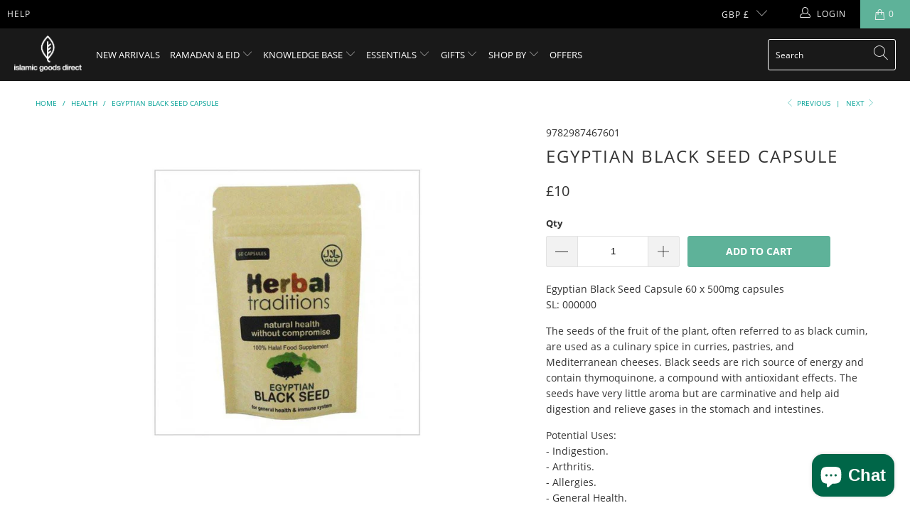

--- FILE ---
content_type: text/html; charset=utf-8
request_url: https://islamicgoodsdirect.co.uk/collections/health/products/egyptian-black-seed-capsule-drs
body_size: 46263
content:


 <!DOCTYPE html>
<html lang="en"> <head> <meta charset="utf-8"> <meta http-equiv="cleartype" content="on"> <meta name="robots" content="index,follow"> <!-- Mobile Specific Metas --> <meta name="HandheldFriendly" content="True"> <meta name="MobileOptimized" content="320"> <meta name="viewport" content="width=device-width,initial-scale=1"> <meta name="theme-color" content="#ffffff"> <title>
      Egyptian Black Seed Capsule - Islamic Goods Direct</title> <meta name="description" content="Egyptian Black Seed Capsule 60 x 500mg capsules SL: 000000 The seeds of the fruit of the plant, often referred to as black cumin, are used as a culinary spice in curries, pastries, and Mediterranean cheeses. Black seeds are rich source of energy and contain thymoquinone, a compound with antioxidant effects. The seeds have very little aroma but are carminative and help aid digestion and relieve gases in the stomach and intestines. Potential Uses: - Indigestion. - Arthritis. - Allergies. - General Health. 60 x 500mg capsules. 100% Halal See reverse label on images for full ingredients and further information. Packed in handy, stay fresh pouches ... trendy, practical and easy to take on the go."/> <!-- Preconnect Domains --> <link rel="preconnect" href="https://fonts.shopifycdn.com" /> <link rel="preconnect" href="https://cdn.shopify.com" /> <link rel="preconnect" href="https://v.shopify.com" /> <link rel="preconnect" href="https://cdn.shopifycloud.com" /> <link rel="preconnect" href="https://monorail-edge.shopifysvc.com"> <!-- fallback for browsers that don't support preconnect --> <link rel="dns-prefetch" href="https://fonts.shopifycdn.com" /> <link rel="dns-prefetch" href="https://cdn.shopify.com" /> <link rel="dns-prefetch" href="https://v.shopify.com" /> <link rel="dns-prefetch" href="https://cdn.shopifycloud.com" /> <link rel="dns-prefetch" href="https://monorail-edge.shopifysvc.com"> <link rel="preconnect" href="https://productreviews.shopifycdn.com" /> <link rel="dns-prefetch" href="https://productreviews.shopifycdn.com" /> <!-- Preload Assets --> <link rel="preload" href="//islamicgoodsdirect.co.uk/cdn/shop/t/37/assets/fancybox.css?v=19278034316635137701700721872" as="style"> <link rel="preload" href="//islamicgoodsdirect.co.uk/cdn/shop/t/37/assets/styles.css?v=167386362082044614701701782664" as="style"> <link rel="preload" href="//islamicgoodsdirect.co.uk/cdn/shop/t/37/assets/jquery.min.js?v=81049236547974671631700721872" as="script"> <link rel="preload" href="//islamicgoodsdirect.co.uk/cdn/shop/t/37/assets/vendors.js?v=27320778199242643271700721872" as="script"> <link rel="preload" href="//islamicgoodsdirect.co.uk/cdn/shop/t/37/assets/sections.js?v=174371437794768973901700721872" as="script"> <link rel="preload" href="//islamicgoodsdirect.co.uk/cdn/shop/t/37/assets/utilities.js?v=12560354714431982701700721872" as="script"> <link rel="preload" href="//islamicgoodsdirect.co.uk/cdn/shop/t/37/assets/app.js?v=71710453677439256651700721872" as="script"> <!-- Stylesheet for Fancybox library --> <link href="//islamicgoodsdirect.co.uk/cdn/shop/t/37/assets/fancybox.css?v=19278034316635137701700721872" rel="stylesheet" type="text/css" media="all" /> <!-- Stylesheets for Turbo --> <link href="//islamicgoodsdirect.co.uk/cdn/shop/t/37/assets/styles.css?v=167386362082044614701701782664" rel="stylesheet" type="text/css" media="all" /> <script>
      window.lazySizesConfig = window.lazySizesConfig || {};

      lazySizesConfig.expand = 300;
      lazySizesConfig.loadHidden = false;

      /*! lazysizes - v5.2.2 - bgset plugin */
      !function(e,t){var a=function(){t(e.lazySizes),e.removeEventListener("lazyunveilread",a,!0)};t=t.bind(null,e,e.document),"object"==typeof module&&module.exports?t(require("lazysizes")):"function"==typeof define&&define.amd?define(["lazysizes"],t):e.lazySizes?a():e.addEventListener("lazyunveilread",a,!0)}(window,function(e,z,g){"use strict";var c,y,b,f,i,s,n,v,m;e.addEventListener&&(c=g.cfg,y=/\s+/g,b=/\s*\|\s+|\s+\|\s*/g,f=/^(.+?)(?:\s+\[\s*(.+?)\s*\])(?:\s+\[\s*(.+?)\s*\])?$/,i=/^\s*\(*\s*type\s*:\s*(.+?)\s*\)*\s*$/,s=/\(|\)|'/,n={contain:1,cover:1},v=function(e,t){var a;t&&((a=t.match(i))&&a[1]?e.setAttribute("type",a[1]):e.setAttribute("media",c.customMedia[t]||t))},m=function(e){var t,a,i,r;e.target._lazybgset&&(a=(t=e.target)._lazybgset,(i=t.currentSrc||t.src)&&((r=g.fire(a,"bgsetproxy",{src:i,useSrc:s.test(i)?JSON.stringify(i):i})).defaultPrevented||(a.style.backgroundImage="url("+r.detail.useSrc+")")),t._lazybgsetLoading&&(g.fire(a,"_lazyloaded",{},!1,!0),delete t._lazybgsetLoading))},addEventListener("lazybeforeunveil",function(e){var t,a,i,r,s,n,l,d,o,u;!e.defaultPrevented&&(t=e.target.getAttribute("data-bgset"))&&(o=e.target,(u=z.createElement("img")).alt="",u._lazybgsetLoading=!0,e.detail.firesLoad=!0,a=t,i=o,r=u,s=z.createElement("picture"),n=i.getAttribute(c.sizesAttr),l=i.getAttribute("data-ratio"),d=i.getAttribute("data-optimumx"),i._lazybgset&&i._lazybgset.parentNode==i&&i.removeChild(i._lazybgset),Object.defineProperty(r,"_lazybgset",{value:i,writable:!0}),Object.defineProperty(i,"_lazybgset",{value:s,writable:!0}),a=a.replace(y," ").split(b),s.style.display="none",r.className=c.lazyClass,1!=a.length||n||(n="auto"),a.forEach(function(e){var t,a=z.createElement("source");n&&"auto"!=n&&a.setAttribute("sizes",n),(t=e.match(f))?(a.setAttribute(c.srcsetAttr,t[1]),v(a,t[2]),v(a,t[3])):a.setAttribute(c.srcsetAttr,e),s.appendChild(a)}),n&&(r.setAttribute(c.sizesAttr,n),i.removeAttribute(c.sizesAttr),i.removeAttribute("sizes")),d&&r.setAttribute("data-optimumx",d),l&&r.setAttribute("data-ratio",l),s.appendChild(r),i.appendChild(s),setTimeout(function(){g.loader.unveil(u),g.rAF(function(){g.fire(u,"_lazyloaded",{},!0,!0),u.complete&&m({target:u})})}))}),z.addEventListener("load",m,!0),e.addEventListener("lazybeforesizes",function(e){var t,a,i,r;e.detail.instance==g&&e.target._lazybgset&&e.detail.dataAttr&&(t=e.target._lazybgset,i=t,r=(getComputedStyle(i)||{getPropertyValue:function(){}}).getPropertyValue("background-size"),!n[r]&&n[i.style.backgroundSize]&&(r=i.style.backgroundSize),n[a=r]&&(e.target._lazysizesParentFit=a,g.rAF(function(){e.target.setAttribute("data-parent-fit",a),e.target._lazysizesParentFit&&delete e.target._lazysizesParentFit})))},!0),z.documentElement.addEventListener("lazybeforesizes",function(e){var t,a;!e.defaultPrevented&&e.target._lazybgset&&e.detail.instance==g&&(e.detail.width=(t=e.target._lazybgset,a=g.gW(t,t.parentNode),(!t._lazysizesWidth||a>t._lazysizesWidth)&&(t._lazysizesWidth=a),t._lazysizesWidth))}))});

      /*! lazysizes - v5.2.2 */
      !function(e){var t=function(u,D,f){"use strict";var k,H;if(function(){var e;var t={lazyClass:"lazyload",loadedClass:"lazyloaded",loadingClass:"lazyloading",preloadClass:"lazypreload",errorClass:"lazyerror",autosizesClass:"lazyautosizes",srcAttr:"data-src",srcsetAttr:"data-srcset",sizesAttr:"data-sizes",minSize:40,customMedia:{},init:true,expFactor:1.5,hFac:.8,loadMode:2,loadHidden:true,ricTimeout:0,throttleDelay:125};H=u.lazySizesConfig||u.lazysizesConfig||{};for(e in t){if(!(e in H)){H[e]=t[e]}}}(),!D||!D.getElementsByClassName){return{init:function(){},cfg:H,noSupport:true}}var O=D.documentElement,a=u.HTMLPictureElement,P="addEventListener",$="getAttribute",q=u[P].bind(u),I=u.setTimeout,U=u.requestAnimationFrame||I,l=u.requestIdleCallback,j=/^picture$/i,r=["load","error","lazyincluded","_lazyloaded"],i={},G=Array.prototype.forEach,J=function(e,t){if(!i[t]){i[t]=new RegExp("(\\s|^)"+t+"(\\s|$)")}return i[t].test(e[$]("class")||"")&&i[t]},K=function(e,t){if(!J(e,t)){e.setAttribute("class",(e[$]("class")||"").trim()+" "+t)}},Q=function(e,t){var i;if(i=J(e,t)){e.setAttribute("class",(e[$]("class")||"").replace(i," "))}},V=function(t,i,e){var a=e?P:"removeEventListener";if(e){V(t,i)}r.forEach(function(e){t[a](e,i)})},X=function(e,t,i,a,r){var n=D.createEvent("Event");if(!i){i={}}i.instance=k;n.initEvent(t,!a,!r);n.detail=i;e.dispatchEvent(n);return n},Y=function(e,t){var i;if(!a&&(i=u.picturefill||H.pf)){if(t&&t.src&&!e[$]("srcset")){e.setAttribute("srcset",t.src)}i({reevaluate:true,elements:[e]})}else if(t&&t.src){e.src=t.src}},Z=function(e,t){return(getComputedStyle(e,null)||{})[t]},s=function(e,t,i){i=i||e.offsetWidth;while(i<H.minSize&&t&&!e._lazysizesWidth){i=t.offsetWidth;t=t.parentNode}return i},ee=function(){var i,a;var t=[];var r=[];var n=t;var s=function(){var e=n;n=t.length?r:t;i=true;a=false;while(e.length){e.shift()()}i=false};var e=function(e,t){if(i&&!t){e.apply(this,arguments)}else{n.push(e);if(!a){a=true;(D.hidden?I:U)(s)}}};e._lsFlush=s;return e}(),te=function(i,e){return e?function(){ee(i)}:function(){var e=this;var t=arguments;ee(function(){i.apply(e,t)})}},ie=function(e){var i;var a=0;var r=H.throttleDelay;var n=H.ricTimeout;var t=function(){i=false;a=f.now();e()};var s=l&&n>49?function(){l(t,{timeout:n});if(n!==H.ricTimeout){n=H.ricTimeout}}:te(function(){I(t)},true);return function(e){var t;if(e=e===true){n=33}if(i){return}i=true;t=r-(f.now()-a);if(t<0){t=0}if(e||t<9){s()}else{I(s,t)}}},ae=function(e){var t,i;var a=99;var r=function(){t=null;e()};var n=function(){var e=f.now()-i;if(e<a){I(n,a-e)}else{(l||r)(r)}};return function(){i=f.now();if(!t){t=I(n,a)}}},e=function(){var v,m,c,h,e;var y,z,g,p,C,b,A;var n=/^img$/i;var d=/^iframe$/i;var E="onscroll"in u&&!/(gle|ing)bot/.test(navigator.userAgent);var _=0;var w=0;var N=0;var M=-1;var x=function(e){N--;if(!e||N<0||!e.target){N=0}};var W=function(e){if(A==null){A=Z(D.body,"visibility")=="hidden"}return A||!(Z(e.parentNode,"visibility")=="hidden"&&Z(e,"visibility")=="hidden")};var S=function(e,t){var i;var a=e;var r=W(e);g-=t;b+=t;p-=t;C+=t;while(r&&(a=a.offsetParent)&&a!=D.body&&a!=O){r=(Z(a,"opacity")||1)>0;if(r&&Z(a,"overflow")!="visible"){i=a.getBoundingClientRect();r=C>i.left&&p<i.right&&b>i.top-1&&g<i.bottom+1}}return r};var t=function(){var e,t,i,a,r,n,s,l,o,u,f,c;var d=k.elements;if((h=H.loadMode)&&N<8&&(e=d.length)){t=0;M++;for(;t<e;t++){if(!d[t]||d[t]._lazyRace){continue}if(!E||k.prematureUnveil&&k.prematureUnveil(d[t])){R(d[t]);continue}if(!(l=d[t][$]("data-expand"))||!(n=l*1)){n=w}if(!u){u=!H.expand||H.expand<1?O.clientHeight>500&&O.clientWidth>500?500:370:H.expand;k._defEx=u;f=u*H.expFactor;c=H.hFac;A=null;if(w<f&&N<1&&M>2&&h>2&&!D.hidden){w=f;M=0}else if(h>1&&M>1&&N<6){w=u}else{w=_}}if(o!==n){y=innerWidth+n*c;z=innerHeight+n;s=n*-1;o=n}i=d[t].getBoundingClientRect();if((b=i.bottom)>=s&&(g=i.top)<=z&&(C=i.right)>=s*c&&(p=i.left)<=y&&(b||C||p||g)&&(H.loadHidden||W(d[t]))&&(m&&N<3&&!l&&(h<3||M<4)||S(d[t],n))){R(d[t]);r=true;if(N>9){break}}else if(!r&&m&&!a&&N<4&&M<4&&h>2&&(v[0]||H.preloadAfterLoad)&&(v[0]||!l&&(b||C||p||g||d[t][$](H.sizesAttr)!="auto"))){a=v[0]||d[t]}}if(a&&!r){R(a)}}};var i=ie(t);var B=function(e){var t=e.target;if(t._lazyCache){delete t._lazyCache;return}x(e);K(t,H.loadedClass);Q(t,H.loadingClass);V(t,L);X(t,"lazyloaded")};var a=te(B);var L=function(e){a({target:e.target})};var T=function(t,i){try{t.contentWindow.location.replace(i)}catch(e){t.src=i}};var F=function(e){var t;var i=e[$](H.srcsetAttr);if(t=H.customMedia[e[$]("data-media")||e[$]("media")]){e.setAttribute("media",t)}if(i){e.setAttribute("srcset",i)}};var s=te(function(t,e,i,a,r){var n,s,l,o,u,f;if(!(u=X(t,"lazybeforeunveil",e)).defaultPrevented){if(a){if(i){K(t,H.autosizesClass)}else{t.setAttribute("sizes",a)}}s=t[$](H.srcsetAttr);n=t[$](H.srcAttr);if(r){l=t.parentNode;o=l&&j.test(l.nodeName||"")}f=e.firesLoad||"src"in t&&(s||n||o);u={target:t};K(t,H.loadingClass);if(f){clearTimeout(c);c=I(x,2500);V(t,L,true)}if(o){G.call(l.getElementsByTagName("source"),F)}if(s){t.setAttribute("srcset",s)}else if(n&&!o){if(d.test(t.nodeName)){T(t,n)}else{t.src=n}}if(r&&(s||o)){Y(t,{src:n})}}if(t._lazyRace){delete t._lazyRace}Q(t,H.lazyClass);ee(function(){var e=t.complete&&t.naturalWidth>1;if(!f||e){if(e){K(t,"ls-is-cached")}B(u);t._lazyCache=true;I(function(){if("_lazyCache"in t){delete t._lazyCache}},9)}if(t.loading=="lazy"){N--}},true)});var R=function(e){if(e._lazyRace){return}var t;var i=n.test(e.nodeName);var a=i&&(e[$](H.sizesAttr)||e[$]("sizes"));var r=a=="auto";if((r||!m)&&i&&(e[$]("src")||e.srcset)&&!e.complete&&!J(e,H.errorClass)&&J(e,H.lazyClass)){return}t=X(e,"lazyunveilread").detail;if(r){re.updateElem(e,true,e.offsetWidth)}e._lazyRace=true;N++;s(e,t,r,a,i)};var r=ae(function(){H.loadMode=3;i()});var l=function(){if(H.loadMode==3){H.loadMode=2}r()};var o=function(){if(m){return}if(f.now()-e<999){I(o,999);return}m=true;H.loadMode=3;i();q("scroll",l,true)};return{_:function(){e=f.now();k.elements=D.getElementsByClassName(H.lazyClass);v=D.getElementsByClassName(H.lazyClass+" "+H.preloadClass);q("scroll",i,true);q("resize",i,true);q("pageshow",function(e){if(e.persisted){var t=D.querySelectorAll("."+H.loadingClass);if(t.length&&t.forEach){U(function(){t.forEach(function(e){if(e.complete){R(e)}})})}}});if(u.MutationObserver){new MutationObserver(i).observe(O,{childList:true,subtree:true,attributes:true})}else{O[P]("DOMNodeInserted",i,true);O[P]("DOMAttrModified",i,true);setInterval(i,999)}q("hashchange",i,true);["focus","mouseover","click","load","transitionend","animationend"].forEach(function(e){D[P](e,i,true)});if(/d$|^c/.test(D.readyState)){o()}else{q("load",o);D[P]("DOMContentLoaded",i);I(o,2e4)}if(k.elements.length){t();ee._lsFlush()}else{i()}},checkElems:i,unveil:R,_aLSL:l}}(),re=function(){var i;var n=te(function(e,t,i,a){var r,n,s;e._lazysizesWidth=a;a+="px";e.setAttribute("sizes",a);if(j.test(t.nodeName||"")){r=t.getElementsByTagName("source");for(n=0,s=r.length;n<s;n++){r[n].setAttribute("sizes",a)}}if(!i.detail.dataAttr){Y(e,i.detail)}});var a=function(e,t,i){var a;var r=e.parentNode;if(r){i=s(e,r,i);a=X(e,"lazybeforesizes",{width:i,dataAttr:!!t});if(!a.defaultPrevented){i=a.detail.width;if(i&&i!==e._lazysizesWidth){n(e,r,a,i)}}}};var e=function(){var e;var t=i.length;if(t){e=0;for(;e<t;e++){a(i[e])}}};var t=ae(e);return{_:function(){i=D.getElementsByClassName(H.autosizesClass);q("resize",t)},checkElems:t,updateElem:a}}(),t=function(){if(!t.i&&D.getElementsByClassName){t.i=true;re._();e._()}};return I(function(){H.init&&t()}),k={cfg:H,autoSizer:re,loader:e,init:t,uP:Y,aC:K,rC:Q,hC:J,fire:X,gW:s,rAF:ee}}(e,e.document,Date);e.lazySizes=t,"object"==typeof module&&module.exports&&(module.exports=t)}("undefined"!=typeof window?window:{});</script> <!-- Icons --> <link rel="shortcut icon" type="image/x-icon" href="//islamicgoodsdirect.co.uk/cdn/shop/files/Favicon_180x180.png?v=1613525078"> <link rel="apple-touch-icon" href="//islamicgoodsdirect.co.uk/cdn/shop/files/Favicon_180x180.png?v=1613525078"/> <link rel="apple-touch-icon" sizes="57x57" href="//islamicgoodsdirect.co.uk/cdn/shop/files/Favicon_57x57.png?v=1613525078"/> <link rel="apple-touch-icon" sizes="60x60" href="//islamicgoodsdirect.co.uk/cdn/shop/files/Favicon_60x60.png?v=1613525078"/> <link rel="apple-touch-icon" sizes="72x72" href="//islamicgoodsdirect.co.uk/cdn/shop/files/Favicon_72x72.png?v=1613525078"/> <link rel="apple-touch-icon" sizes="76x76" href="//islamicgoodsdirect.co.uk/cdn/shop/files/Favicon_76x76.png?v=1613525078"/> <link rel="apple-touch-icon" sizes="114x114" href="//islamicgoodsdirect.co.uk/cdn/shop/files/Favicon_114x114.png?v=1613525078"/> <link rel="apple-touch-icon" sizes="180x180" href="//islamicgoodsdirect.co.uk/cdn/shop/files/Favicon_180x180.png?v=1613525078"/> <link rel="apple-touch-icon" sizes="228x228" href="//islamicgoodsdirect.co.uk/cdn/shop/files/Favicon_228x228.png?v=1613525078"/> <link rel="canonical" href="https://islamicgoodsdirect.co.uk/products/egyptian-black-seed-capsule-drs"/> <script src="//islamicgoodsdirect.co.uk/cdn/shop/t/37/assets/jquery.min.js?v=81049236547974671631700721872" defer></script> <script src="//islamicgoodsdirect.co.uk/cdn/shop/t/37/assets/currencies.js?v=95845466617158588061700721872" defer></script> <script>
      window.Theme = window.Theme || {};
      window.Theme.version = '6.2.0';
      window.Theme.name = 'Turbo';</script> <script>
      
Shopify = window.Shopify || {};Shopify.theme_settings = {};
Currency = window.Currency || {};Shopify.routes = {};Shopify.theme_settings.display_tos_checkbox = false;Shopify.theme_settings.go_to_checkout = true;Shopify.theme_settings.cart_action = "ajax";Shopify.theme_settings.cart_shipping_calculator = false;Shopify.theme_settings.collection_swatches = false;Shopify.theme_settings.collection_secondary_image = false;


Currency.show_multiple_currencies = false;
Currency.shop_currency = "GBP";
Currency.default_currency = "GBP";
Currency.display_format = "money_format";
Currency.money_format = "£{{amount_no_decimals}}";
Currency.money_format_no_currency = "£{{amount_no_decimals}}";
Currency.money_format_currency = "£{{amount_no_decimals}} GBP";
Currency.native_multi_currency = true;
Currency.iso_code = "GBP";
Currency.symbol = "£";Shopify.theme_settings.display_inventory_left = true;Shopify.theme_settings.inventory_threshold = 10;Shopify.theme_settings.limit_quantity = false;Shopify.theme_settings.menu_position = "inline";Shopify.theme_settings.newsletter_popup = false;Shopify.theme_settings.newsletter_popup_days = "30";Shopify.theme_settings.newsletter_popup_mobile = false;Shopify.theme_settings.newsletter_popup_seconds = 2;Shopify.theme_settings.pagination_type = "basic_pagination";Shopify.theme_settings.search_pagination_type = "basic_pagination";Shopify.theme_settings.enable_shopify_review_comments = true;Shopify.theme_settings.enable_shopify_collection_badges = false;Shopify.theme_settings.quick_shop_thumbnail_position = "bottom-thumbnails";Shopify.theme_settings.product_form_style = "dropdown";Shopify.theme_settings.sale_banner_enabled = true;Shopify.theme_settings.display_savings = true;Shopify.theme_settings.display_sold_out_price = false;Shopify.theme_settings.sold_out_text = "Sold Out";Shopify.theme_settings.free_text = "Free";Shopify.theme_settings.video_looping = false;Shopify.theme_settings.quick_shop_style = "popup";Shopify.routes.cart_url = "/cart";Shopify.routes.root_url = "/";Shopify.routes.search_url = "/search";Shopify.theme_settings.image_loading_style = "appear";Shopify.theme_settings.search_option = "product";Shopify.theme_settings.search_items_to_display = 5;Shopify.theme_settings.enable_autocomplete = true;Shopify.theme_settings.page_dots_enabled = false;Shopify.theme_settings.slideshow_arrow_size = "light";Shopify.theme_settings.quick_shop_enabled = true;Shopify.translation =Shopify.translation || {};Shopify.translation.agree_to_terms_warning = "You must agree with the terms and conditions to checkout.";Shopify.translation.one_item_left = "item left";Shopify.translation.items_left_text = "items left";Shopify.translation.cart_savings_text = "Total Savings";Shopify.translation.cart_discount_text = "Translation missing: en.cart.general.discount";Shopify.translation.cart_subtotal_text = "Subtotal";Shopify.translation.cart_remove_text = "Remove";Shopify.translation.newsletter_success_text = "Thank you for joining our mailing list!";Shopify.translation.notify_email = "Enter your email address...";Shopify.translation.notify_email_value = "Translation missing: en.contact.fields.email";Shopify.translation.notify_email_send = "Send";Shopify.translation.notify_message_first = "Translation missing: en.products.notify_form.message_content_first";Shopify.translation.notify_message_last = "Translation missing: en.products.notify_form.message_content_last";Shopify.translation.notify_success_text = "Thanks! We will notify you when this product becomes available!";Shopify.translation.add_to_cart = "Add to Cart";Shopify.translation.coming_soon_text = "Coming Soon";Shopify.translation.sold_out_text = "Sold Out";Shopify.translation.sale_text = "Sale";Shopify.translation.savings_text = "You Save";Shopify.translation.from_text = "from";Shopify.translation.new_text = "New";Shopify.translation.pre_order_text = "Pre-Order";Shopify.translation.unavailable_text = "Unavailable";Shopify.translation.all_results = "Translation missing: en.general.search.all_results";Shopify.translation.no_results = "No results found.";Shopify.media_queries =Shopify.media_queries || {};Shopify.media_queries.small = window.matchMedia( "(max-width: 480px)" );Shopify.media_queries.medium = window.matchMedia( "(max-width: 798px)" );Shopify.media_queries.large = window.matchMedia( "(min-width: 799px)" );Shopify.media_queries.larger = window.matchMedia( "(min-width: 960px)" );Shopify.media_queries.xlarge = window.matchMedia( "(min-width: 1200px)" );Shopify.media_queries.ie10 = window.matchMedia( "all and (-ms-high-contrast: none), (-ms-high-contrast: active)" );Shopify.media_queries.tablet = window.matchMedia( "only screen and (min-width: 799px) and (max-width: 1024px)" );</script> <script src="//islamicgoodsdirect.co.uk/cdn/shop/t/37/assets/vendors.js?v=27320778199242643271700721872" defer></script> <script src="//islamicgoodsdirect.co.uk/cdn/shop/t/37/assets/sections.js?v=174371437794768973901700721872" defer></script> <script src="//islamicgoodsdirect.co.uk/cdn/shop/t/37/assets/utilities.js?v=12560354714431982701700721872" defer></script> <script src="//islamicgoodsdirect.co.uk/cdn/shop/t/37/assets/app.js?v=71710453677439256651700721872" defer></script> <script></script> <script>window.performance && window.performance.mark && window.performance.mark('shopify.content_for_header.start');</script><meta name="google-site-verification" content="e5Ytxv2eA0jDSCPy-RCXZPNPKnvhHgbaD3fo8JlCsBw">
<meta id="shopify-digital-wallet" name="shopify-digital-wallet" content="/19874475/digital_wallets/dialog">
<meta name="shopify-checkout-api-token" content="4419786dc63fc635a26ba8c197309fa1">
<meta id="in-context-paypal-metadata" data-shop-id="19874475" data-venmo-supported="false" data-environment="production" data-locale="en_US" data-paypal-v4="true" data-currency="GBP">
<link rel="alternate" type="application/json+oembed" href="https://islamicgoodsdirect.co.uk/products/egyptian-black-seed-capsule-drs.oembed">
<script async="async" src="/checkouts/internal/preloads.js?locale=en-GB"></script>
<link rel="preconnect" href="https://shop.app" crossorigin="anonymous">
<script async="async" src="https://shop.app/checkouts/internal/preloads.js?locale=en-GB&shop_id=19874475" crossorigin="anonymous"></script>
<script id="apple-pay-shop-capabilities" type="application/json">{"shopId":19874475,"countryCode":"GB","currencyCode":"GBP","merchantCapabilities":["supports3DS"],"merchantId":"gid:\/\/shopify\/Shop\/19874475","merchantName":"Islamic Goods Direct","requiredBillingContactFields":["postalAddress","email","phone"],"requiredShippingContactFields":["postalAddress","email","phone"],"shippingType":"shipping","supportedNetworks":["visa","maestro","masterCard","discover","elo"],"total":{"type":"pending","label":"Islamic Goods Direct","amount":"1.00"},"shopifyPaymentsEnabled":true,"supportsSubscriptions":true}</script>
<script id="shopify-features" type="application/json">{"accessToken":"4419786dc63fc635a26ba8c197309fa1","betas":["rich-media-storefront-analytics"],"domain":"islamicgoodsdirect.co.uk","predictiveSearch":true,"shopId":19874475,"locale":"en"}</script>
<script>var Shopify = Shopify || {};
Shopify.shop = "islamic-goods-direct-igd.myshopify.com";
Shopify.locale = "en";
Shopify.currency = {"active":"GBP","rate":"1.0"};
Shopify.country = "GB";
Shopify.theme = {"name":"[OOTS] Copy of 90514 devee.io v1","id":158114480151,"schema_name":"Turbo","schema_version":"6.2.0","theme_store_id":null,"role":"main"};
Shopify.theme.handle = "null";
Shopify.theme.style = {"id":null,"handle":null};
Shopify.cdnHost = "islamicgoodsdirect.co.uk/cdn";
Shopify.routes = Shopify.routes || {};
Shopify.routes.root = "/";</script>
<script type="module">!function(o){(o.Shopify=o.Shopify||{}).modules=!0}(window);</script>
<script>!function(o){function n(){var o=[];function n(){o.push(Array.prototype.slice.apply(arguments))}return n.q=o,n}var t=o.Shopify=o.Shopify||{};t.loadFeatures=n(),t.autoloadFeatures=n()}(window);</script>
<script>
  window.ShopifyPay = window.ShopifyPay || {};
  window.ShopifyPay.apiHost = "shop.app\/pay";
  window.ShopifyPay.redirectState = null;
</script>
<script id="shop-js-analytics" type="application/json">{"pageType":"product"}</script>
<script defer="defer" async type="module" src="//islamicgoodsdirect.co.uk/cdn/shopifycloud/shop-js/modules/v2/client.init-shop-cart-sync_BdyHc3Nr.en.esm.js"></script>
<script defer="defer" async type="module" src="//islamicgoodsdirect.co.uk/cdn/shopifycloud/shop-js/modules/v2/chunk.common_Daul8nwZ.esm.js"></script>
<script type="module">
  await import("//islamicgoodsdirect.co.uk/cdn/shopifycloud/shop-js/modules/v2/client.init-shop-cart-sync_BdyHc3Nr.en.esm.js");
await import("//islamicgoodsdirect.co.uk/cdn/shopifycloud/shop-js/modules/v2/chunk.common_Daul8nwZ.esm.js");

  window.Shopify.SignInWithShop?.initShopCartSync?.({"fedCMEnabled":true,"windoidEnabled":true});

</script>
<script>
  window.Shopify = window.Shopify || {};
  if (!window.Shopify.featureAssets) window.Shopify.featureAssets = {};
  window.Shopify.featureAssets['shop-js'] = {"shop-cart-sync":["modules/v2/client.shop-cart-sync_QYOiDySF.en.esm.js","modules/v2/chunk.common_Daul8nwZ.esm.js"],"init-fed-cm":["modules/v2/client.init-fed-cm_DchLp9rc.en.esm.js","modules/v2/chunk.common_Daul8nwZ.esm.js"],"shop-button":["modules/v2/client.shop-button_OV7bAJc5.en.esm.js","modules/v2/chunk.common_Daul8nwZ.esm.js"],"init-windoid":["modules/v2/client.init-windoid_DwxFKQ8e.en.esm.js","modules/v2/chunk.common_Daul8nwZ.esm.js"],"shop-cash-offers":["modules/v2/client.shop-cash-offers_DWtL6Bq3.en.esm.js","modules/v2/chunk.common_Daul8nwZ.esm.js","modules/v2/chunk.modal_CQq8HTM6.esm.js"],"shop-toast-manager":["modules/v2/client.shop-toast-manager_CX9r1SjA.en.esm.js","modules/v2/chunk.common_Daul8nwZ.esm.js"],"init-shop-email-lookup-coordinator":["modules/v2/client.init-shop-email-lookup-coordinator_UhKnw74l.en.esm.js","modules/v2/chunk.common_Daul8nwZ.esm.js"],"pay-button":["modules/v2/client.pay-button_DzxNnLDY.en.esm.js","modules/v2/chunk.common_Daul8nwZ.esm.js"],"avatar":["modules/v2/client.avatar_BTnouDA3.en.esm.js"],"init-shop-cart-sync":["modules/v2/client.init-shop-cart-sync_BdyHc3Nr.en.esm.js","modules/v2/chunk.common_Daul8nwZ.esm.js"],"shop-login-button":["modules/v2/client.shop-login-button_D8B466_1.en.esm.js","modules/v2/chunk.common_Daul8nwZ.esm.js","modules/v2/chunk.modal_CQq8HTM6.esm.js"],"init-customer-accounts-sign-up":["modules/v2/client.init-customer-accounts-sign-up_C8fpPm4i.en.esm.js","modules/v2/client.shop-login-button_D8B466_1.en.esm.js","modules/v2/chunk.common_Daul8nwZ.esm.js","modules/v2/chunk.modal_CQq8HTM6.esm.js"],"init-shop-for-new-customer-accounts":["modules/v2/client.init-shop-for-new-customer-accounts_CVTO0Ztu.en.esm.js","modules/v2/client.shop-login-button_D8B466_1.en.esm.js","modules/v2/chunk.common_Daul8nwZ.esm.js","modules/v2/chunk.modal_CQq8HTM6.esm.js"],"init-customer-accounts":["modules/v2/client.init-customer-accounts_dRgKMfrE.en.esm.js","modules/v2/client.shop-login-button_D8B466_1.en.esm.js","modules/v2/chunk.common_Daul8nwZ.esm.js","modules/v2/chunk.modal_CQq8HTM6.esm.js"],"shop-follow-button":["modules/v2/client.shop-follow-button_CkZpjEct.en.esm.js","modules/v2/chunk.common_Daul8nwZ.esm.js","modules/v2/chunk.modal_CQq8HTM6.esm.js"],"lead-capture":["modules/v2/client.lead-capture_BntHBhfp.en.esm.js","modules/v2/chunk.common_Daul8nwZ.esm.js","modules/v2/chunk.modal_CQq8HTM6.esm.js"],"checkout-modal":["modules/v2/client.checkout-modal_CfxcYbTm.en.esm.js","modules/v2/chunk.common_Daul8nwZ.esm.js","modules/v2/chunk.modal_CQq8HTM6.esm.js"],"shop-login":["modules/v2/client.shop-login_Da4GZ2H6.en.esm.js","modules/v2/chunk.common_Daul8nwZ.esm.js","modules/v2/chunk.modal_CQq8HTM6.esm.js"],"payment-terms":["modules/v2/client.payment-terms_MV4M3zvL.en.esm.js","modules/v2/chunk.common_Daul8nwZ.esm.js","modules/v2/chunk.modal_CQq8HTM6.esm.js"]};
</script>
<script>(function() {
  var isLoaded = false;
  function asyncLoad() {
    if (isLoaded) return;
    isLoaded = true;
    var urls = ["https:\/\/www.improvedcontactform.com\/icf.js?shop=islamic-goods-direct-igd.myshopify.com","https:\/\/d23dclunsivw3h.cloudfront.net\/redirect-app.js?shop=islamic-goods-direct-igd.myshopify.com","https:\/\/loox.io\/widget\/Nk-Bf69CU5\/loox.1619373556560.js?shop=islamic-goods-direct-igd.myshopify.com","https:\/\/api.fastbundle.co\/scripts\/src.js?shop=islamic-goods-direct-igd.myshopify.com","https:\/\/api.fastbundle.co\/scripts\/script_tag.js?shop=islamic-goods-direct-igd.myshopify.com","https:\/\/cdn.hextom.com\/js\/freeshippingbar.js?shop=islamic-goods-direct-igd.myshopify.com","https:\/\/cdnbevi.spicegems.com\/js\/serve\/islamic-goods-direct-igd.myshopify.com\/v1\/index_30cb85b9d6cacb63d5f2f0cd791cb87a47c0f09a.js?v=live312\u0026shop=islamic-goods-direct-igd.myshopify.com"];
    for (var i = 0; i <urls.length; i++) {
      var s = document.createElement('script');
      s.type = 'text/javascript';
      s.async = true;
      s.src = urls[i];
      var x = document.getElementsByTagName('script')[0];
      x.parentNode.insertBefore(s, x);
    }
  };
  if(window.attachEvent) {
    window.attachEvent('onload', asyncLoad);
  } else {
    window.addEventListener('load', asyncLoad, false);
  }
})();</script>
<script id="__st">var __st={"a":19874475,"offset":0,"reqid":"234260fd-54e2-4b49-bbc9-348353f065d0-1768954243","pageurl":"islamicgoodsdirect.co.uk\/collections\/health\/products\/egyptian-black-seed-capsule-drs","u":"a2438ec1b048","p":"product","rtyp":"product","rid":10617595335};</script>
<script>window.ShopifyPaypalV4VisibilityTracking = true;</script>
<script id="captcha-bootstrap">!function(){'use strict';const t='contact',e='account',n='new_comment',o=[[t,t],['blogs',n],['comments',n],[t,'customer']],c=[[e,'customer_login'],[e,'guest_login'],[e,'recover_customer_password'],[e,'create_customer']],r=t=>t.map((([t,e])=>`form[action*='/${t}']:not([data-nocaptcha='true']) input[name='form_type'][value='${e}']`)).join(','),a=t=>()=>t?[...document.querySelectorAll(t)].map((t=>t.form)):[];function s(){const t=[...o],e=r(t);return a(e)}const i='password',u='form_key',d=['recaptcha-v3-token','g-recaptcha-response','h-captcha-response',i],f=()=>{try{return window.sessionStorage}catch{return}},m='__shopify_v',_=t=>t.elements[u];function p(t,e,n=!1){try{const o=window.sessionStorage,c=JSON.parse(o.getItem(e)),{data:r}=function(t){const{data:e,action:n}=t;return t[m]||n?{data:e,action:n}:{data:t,action:n}}(c);for(const[e,n]of Object.entries(r))t.elements[e]&&(t.elements[e].value=n);n&&o.removeItem(e)}catch(o){console.error('form repopulation failed',{error:o})}}const l='form_type',E='cptcha';function T(t){t.dataset[E]=!0}const w=window,h=w.document,L='Shopify',v='ce_forms',y='captcha';let A=!1;((t,e)=>{const n=(g='f06e6c50-85a8-45c8-87d0-21a2b65856fe',I='https://cdn.shopify.com/shopifycloud/storefront-forms-hcaptcha/ce_storefront_forms_captcha_hcaptcha.v1.5.2.iife.js',D={infoText:'Protected by hCaptcha',privacyText:'Privacy',termsText:'Terms'},(t,e,n)=>{const o=w[L][v],c=o.bindForm;if(c)return c(t,g,e,D).then(n);var r;o.q.push([[t,g,e,D],n]),r=I,A||(h.body.append(Object.assign(h.createElement('script'),{id:'captcha-provider',async:!0,src:r})),A=!0)});var g,I,D;w[L]=w[L]||{},w[L][v]=w[L][v]||{},w[L][v].q=[],w[L][y]=w[L][y]||{},w[L][y].protect=function(t,e){n(t,void 0,e),T(t)},Object.freeze(w[L][y]),function(t,e,n,w,h,L){const[v,y,A,g]=function(t,e,n){const i=e?o:[],u=t?c:[],d=[...i,...u],f=r(d),m=r(i),_=r(d.filter((([t,e])=>n.includes(e))));return[a(f),a(m),a(_),s()]}(w,h,L),I=t=>{const e=t.target;return e instanceof HTMLFormElement?e:e&&e.form},D=t=>v().includes(t);t.addEventListener('submit',(t=>{const e=I(t);if(!e)return;const n=D(e)&&!e.dataset.hcaptchaBound&&!e.dataset.recaptchaBound,o=_(e),c=g().includes(e)&&(!o||!o.value);(n||c)&&t.preventDefault(),c&&!n&&(function(t){try{if(!f())return;!function(t){const e=f();if(!e)return;const n=_(t);if(!n)return;const o=n.value;o&&e.removeItem(o)}(t);const e=Array.from(Array(32),(()=>Math.random().toString(36)[2])).join('');!function(t,e){_(t)||t.append(Object.assign(document.createElement('input'),{type:'hidden',name:u})),t.elements[u].value=e}(t,e),function(t,e){const n=f();if(!n)return;const o=[...t.querySelectorAll(`input[type='${i}']`)].map((({name:t})=>t)),c=[...d,...o],r={};for(const[a,s]of new FormData(t).entries())c.includes(a)||(r[a]=s);n.setItem(e,JSON.stringify({[m]:1,action:t.action,data:r}))}(t,e)}catch(e){console.error('failed to persist form',e)}}(e),e.submit())}));const S=(t,e)=>{t&&!t.dataset[E]&&(n(t,e.some((e=>e===t))),T(t))};for(const o of['focusin','change'])t.addEventListener(o,(t=>{const e=I(t);D(e)&&S(e,y())}));const B=e.get('form_key'),M=e.get(l),P=B&&M;t.addEventListener('DOMContentLoaded',(()=>{const t=y();if(P)for(const e of t)e.elements[l].value===M&&p(e,B);[...new Set([...A(),...v().filter((t=>'true'===t.dataset.shopifyCaptcha))])].forEach((e=>S(e,t)))}))}(h,new URLSearchParams(w.location.search),n,t,e,['guest_login'])})(!0,!0)}();</script>
<script integrity="sha256-4kQ18oKyAcykRKYeNunJcIwy7WH5gtpwJnB7kiuLZ1E=" data-source-attribution="shopify.loadfeatures" defer="defer" src="//islamicgoodsdirect.co.uk/cdn/shopifycloud/storefront/assets/storefront/load_feature-a0a9edcb.js" crossorigin="anonymous"></script>
<script crossorigin="anonymous" defer="defer" src="//islamicgoodsdirect.co.uk/cdn/shopifycloud/storefront/assets/shopify_pay/storefront-65b4c6d7.js?v=20250812"></script>
<script data-source-attribution="shopify.dynamic_checkout.dynamic.init">var Shopify=Shopify||{};Shopify.PaymentButton=Shopify.PaymentButton||{isStorefrontPortableWallets:!0,init:function(){window.Shopify.PaymentButton.init=function(){};var t=document.createElement("script");t.src="https://islamicgoodsdirect.co.uk/cdn/shopifycloud/portable-wallets/latest/portable-wallets.en.js",t.type="module",document.head.appendChild(t)}};
</script>
<script data-source-attribution="shopify.dynamic_checkout.buyer_consent">
  function portableWalletsHideBuyerConsent(e){var t=document.getElementById("shopify-buyer-consent"),n=document.getElementById("shopify-subscription-policy-button");t&&n&&(t.classList.add("hidden"),t.setAttribute("aria-hidden","true"),n.removeEventListener("click",e))}function portableWalletsShowBuyerConsent(e){var t=document.getElementById("shopify-buyer-consent"),n=document.getElementById("shopify-subscription-policy-button");t&&n&&(t.classList.remove("hidden"),t.removeAttribute("aria-hidden"),n.addEventListener("click",e))}window.Shopify?.PaymentButton&&(window.Shopify.PaymentButton.hideBuyerConsent=portableWalletsHideBuyerConsent,window.Shopify.PaymentButton.showBuyerConsent=portableWalletsShowBuyerConsent);
</script>
<script data-source-attribution="shopify.dynamic_checkout.cart.bootstrap">document.addEventListener("DOMContentLoaded",(function(){function t(){return document.querySelector("shopify-accelerated-checkout-cart, shopify-accelerated-checkout")}if(t())Shopify.PaymentButton.init();else{new MutationObserver((function(e,n){t()&&(Shopify.PaymentButton.init(),n.disconnect())})).observe(document.body,{childList:!0,subtree:!0})}}));
</script>
<link id="shopify-accelerated-checkout-styles" rel="stylesheet" media="screen" href="https://islamicgoodsdirect.co.uk/cdn/shopifycloud/portable-wallets/latest/accelerated-checkout-backwards-compat.css" crossorigin="anonymous">
<style id="shopify-accelerated-checkout-cart">
        #shopify-buyer-consent {
  margin-top: 1em;
  display: inline-block;
  width: 100%;
}

#shopify-buyer-consent.hidden {
  display: none;
}

#shopify-subscription-policy-button {
  background: none;
  border: none;
  padding: 0;
  text-decoration: underline;
  font-size: inherit;
  cursor: pointer;
}

#shopify-subscription-policy-button::before {
  box-shadow: none;
}

      </style>

<script>window.performance && window.performance.mark && window.performance.mark('shopify.content_for_header.end');</script>

    

<meta name="author" content="Islamic Goods Direct">
<meta property="og:url" content="https://islamicgoodsdirect.co.uk/products/egyptian-black-seed-capsule-drs">
<meta property="og:site_name" content="Islamic Goods Direct"> <meta property="og:type" content="product"> <meta property="og:title" content="Egyptian Black Seed Capsule"> <meta property="og:image" content="https://islamicgoodsdirect.co.uk/cdn/shop/products/egyptian-black-seed-capsule-health-islamic-goods-direct_600x.jpg?v=1617533067"> <meta property="og:image:secure_url" content="https://islamicgoodsdirect.co.uk/cdn/shop/products/egyptian-black-seed-capsule-health-islamic-goods-direct_600x.jpg?v=1617533067"> <meta property="og:image:width" content="1024"> <meta property="og:image:height" content="1024"> <meta property="product:price:amount" content="10"> <meta property="product:price:currency" content="GBP"> <meta property="og:description" content="Egyptian Black Seed Capsule 60 x 500mg capsules SL: 000000 The seeds of the fruit of the plant, often referred to as black cumin, are used as a culinary spice in curries, pastries, and Mediterranean cheeses. Black seeds are rich source of energy and contain thymoquinone, a compound with antioxidant effects. The seeds have very little aroma but are carminative and help aid digestion and relieve gases in the stomach and intestines. Potential Uses: - Indigestion. - Arthritis. - Allergies. - General Health. 60 x 500mg capsules. 100% Halal See reverse label on images for full ingredients and further information. Packed in handy, stay fresh pouches ... trendy, practical and easy to take on the go."> <meta name="twitter:site" content="@islamicgoods">

<meta name="twitter:card" content="summary"> <meta name="twitter:title" content="Egyptian Black Seed Capsule"> <meta name="twitter:description" content="Egyptian Black Seed Capsule 60 x 500mg capsules SL: 000000
The seeds of the fruit of the plant, often referred to as black cumin, are used as a culinary spice in curries, pastries, and Mediterranean cheeses. Black seeds are rich source of energy and contain thymoquinone, a compound with antioxidant effects. The seeds have very little aroma but are carminative and help aid digestion and relieve gases in the stomach and intestines.
Potential Uses: - Indigestion. - Arthritis. - Allergies. - General Health.
60 x 500mg capsules. 100% Halal See reverse label on images for full ingredients and further information. Packed in handy, stay fresh pouches ... trendy, practical and easy to take on the go."> <meta name="twitter:image" content="https://islamicgoodsdirect.co.uk/cdn/shop/products/egyptian-black-seed-capsule-health-islamic-goods-direct_240x.jpg?v=1617533067"> <meta name="twitter:image:width" content="240"> <meta name="twitter:image:height" content="240"> <meta name="twitter:image:alt" content="Egyptian Black Seed Capsule-Health-Islamic Goods Direct"> <link rel="prev" href="/collections/health/products/100-cold-pressed-black-seed-oil-capsules-20-az"> <link rel="next" href="/collections/health/products/egyptian-black-bitter-melon-drs"><!-- BEGIN app block: shopify://apps/fbp-fast-bundle/blocks/fast_bundle/9e87fbe2-9041-4c23-acf5-322413994cef -->
  <!-- BEGIN app snippet: fast_bundle -->




<script>
    if (Math.random() < 0.05) {
      window.FastBundleRenderTimestamp = Date.now();
    }
    const newBaseUrl = 'https://sdk.fastbundle.co'
    const apiURL = 'https://api.fastbundle.co'
    const rbrAppUrl = `${newBaseUrl}/{version}/main.min.js`
    const rbrVendorUrl = `${newBaseUrl}/{version}/vendor.js`
    const rbrCartUrl = `${apiURL}/scripts/cart.js`
    const rbrStyleUrl = `${newBaseUrl}/{version}/main.min.css`

    const legacyRbrAppUrl = `${apiURL}/react-src/static/js/main.min.js`
    const legacyRbrStyleUrl = `${apiURL}/react-src/static/css/main.min.css`

    const previousScriptLoaded = Boolean(document.querySelectorAll(`script[src*="${newBaseUrl}"]`).length)
    const previousLegacyScriptLoaded = Boolean(document.querySelectorAll(`script[src*="${legacyRbrAppUrl}"]`).length)

    if (!(previousScriptLoaded || previousLegacyScriptLoaded)) {
        const FastBundleConf = {"enable_bap_modal":false,"frontend_version":"1.22.09","storefront_record_submitted":false,"use_shopify_prices":false,"currencies":[{"id":1551955586,"code":"AED","conversion_fee":1.0,"roundup_number":0.0,"rounding_enabled":true},{"id":1551955587,"code":"AFN","conversion_fee":1.0,"roundup_number":0.0,"rounding_enabled":true},{"id":1551955588,"code":"ALL","conversion_fee":1.0,"roundup_number":0.0,"rounding_enabled":true},{"id":1551955589,"code":"AMD","conversion_fee":1.0,"roundup_number":0.0,"rounding_enabled":true},{"id":1551955590,"code":"ANG","conversion_fee":1.0,"roundup_number":0.0,"rounding_enabled":true},{"id":1551955591,"code":"AUD","conversion_fee":1.0,"roundup_number":0.0,"rounding_enabled":true},{"id":1551955592,"code":"AWG","conversion_fee":1.0,"roundup_number":0.0,"rounding_enabled":true},{"id":1551955593,"code":"AZN","conversion_fee":1.0,"roundup_number":0.0,"rounding_enabled":true},{"id":1551955594,"code":"BAM","conversion_fee":1.0,"roundup_number":0.0,"rounding_enabled":true},{"id":1551955595,"code":"BBD","conversion_fee":1.0,"roundup_number":0.0,"rounding_enabled":true},{"id":1551955596,"code":"BDT","conversion_fee":1.0,"roundup_number":0.0,"rounding_enabled":true},{"id":1551955597,"code":"BIF","conversion_fee":1.0,"roundup_number":0.0,"rounding_enabled":true},{"id":1551955598,"code":"BND","conversion_fee":1.0,"roundup_number":0.0,"rounding_enabled":true},{"id":1551955599,"code":"BOB","conversion_fee":1.0,"roundup_number":0.0,"rounding_enabled":true},{"id":1551955600,"code":"BSD","conversion_fee":1.0,"roundup_number":0.0,"rounding_enabled":true},{"id":1551955601,"code":"BWP","conversion_fee":1.0,"roundup_number":0.0,"rounding_enabled":true},{"id":1551955602,"code":"BZD","conversion_fee":1.0,"roundup_number":0.0,"rounding_enabled":true},{"id":1551955603,"code":"CAD","conversion_fee":1.0,"roundup_number":0.0,"rounding_enabled":true},{"id":1551955604,"code":"CDF","conversion_fee":1.0,"roundup_number":0.0,"rounding_enabled":true},{"id":1551955605,"code":"CHF","conversion_fee":1.0,"roundup_number":0.0,"rounding_enabled":true},{"id":1551955606,"code":"CNY","conversion_fee":1.0,"roundup_number":0.0,"rounding_enabled":true},{"id":1551955607,"code":"CRC","conversion_fee":1.0,"roundup_number":0.0,"rounding_enabled":true},{"id":1551955608,"code":"CVE","conversion_fee":1.0,"roundup_number":0.0,"rounding_enabled":true},{"id":1551955609,"code":"CZK","conversion_fee":1.0,"roundup_number":0.0,"rounding_enabled":true},{"id":1551955610,"code":"DJF","conversion_fee":1.0,"roundup_number":0.0,"rounding_enabled":true},{"id":1551955611,"code":"DKK","conversion_fee":1.0,"roundup_number":0.0,"rounding_enabled":true},{"id":1551955612,"code":"DOP","conversion_fee":1.0,"roundup_number":0.0,"rounding_enabled":true},{"id":1551955613,"code":"DZD","conversion_fee":1.0,"roundup_number":0.0,"rounding_enabled":true},{"id":1551955614,"code":"EGP","conversion_fee":1.0,"roundup_number":0.0,"rounding_enabled":true},{"id":1551955615,"code":"ETB","conversion_fee":1.0,"roundup_number":0.0,"rounding_enabled":true},{"id":1551955616,"code":"EUR","conversion_fee":1.0,"roundup_number":0.95,"rounding_enabled":true},{"id":1551955617,"code":"FJD","conversion_fee":1.0,"roundup_number":0.0,"rounding_enabled":true},{"id":1551955618,"code":"FKP","conversion_fee":1.0,"roundup_number":0.0,"rounding_enabled":true},{"id":1551955619,"code":"GBP","conversion_fee":1.0,"roundup_number":0.0,"rounding_enabled":true},{"id":1551955620,"code":"GMD","conversion_fee":1.0,"roundup_number":0.0,"rounding_enabled":true},{"id":1551955621,"code":"GNF","conversion_fee":1.0,"roundup_number":0.0,"rounding_enabled":true},{"id":1551955622,"code":"GTQ","conversion_fee":1.0,"roundup_number":0.0,"rounding_enabled":true},{"id":1551955623,"code":"GYD","conversion_fee":1.0,"roundup_number":0.0,"rounding_enabled":true},{"id":1551955624,"code":"HKD","conversion_fee":1.0,"roundup_number":0.0,"rounding_enabled":true},{"id":1551955625,"code":"HNL","conversion_fee":1.0,"roundup_number":0.0,"rounding_enabled":true},{"id":1551955626,"code":"HUF","conversion_fee":1.0,"roundup_number":0.0,"rounding_enabled":true},{"id":1551955627,"code":"IDR","conversion_fee":1.0,"roundup_number":0.0,"rounding_enabled":true},{"id":1551955628,"code":"ILS","conversion_fee":1.0,"roundup_number":0.0,"rounding_enabled":true},{"id":1551955629,"code":"INR","conversion_fee":1.0,"roundup_number":0.0,"rounding_enabled":true},{"id":1551955630,"code":"ISK","conversion_fee":1.0,"roundup_number":0.0,"rounding_enabled":true},{"id":1551955631,"code":"JMD","conversion_fee":1.0,"roundup_number":0.0,"rounding_enabled":true},{"id":1551955632,"code":"JPY","conversion_fee":1.0,"roundup_number":0.0,"rounding_enabled":true},{"id":1551955633,"code":"KES","conversion_fee":1.0,"roundup_number":0.0,"rounding_enabled":true},{"id":1551955634,"code":"KGS","conversion_fee":1.0,"roundup_number":0.0,"rounding_enabled":true},{"id":1551955635,"code":"KHR","conversion_fee":1.0,"roundup_number":0.0,"rounding_enabled":true},{"id":1551955636,"code":"KMF","conversion_fee":1.0,"roundup_number":0.0,"rounding_enabled":true},{"id":1551955637,"code":"KRW","conversion_fee":1.0,"roundup_number":0.0,"rounding_enabled":true},{"id":1551955638,"code":"KYD","conversion_fee":1.0,"roundup_number":0.0,"rounding_enabled":true},{"id":1551955639,"code":"KZT","conversion_fee":1.0,"roundup_number":0.0,"rounding_enabled":true},{"id":1551955640,"code":"LAK","conversion_fee":1.0,"roundup_number":0.0,"rounding_enabled":true},{"id":1551955641,"code":"LBP","conversion_fee":1.0,"roundup_number":0.0,"rounding_enabled":true},{"id":1551955642,"code":"LKR","conversion_fee":1.0,"roundup_number":0.0,"rounding_enabled":true},{"id":1551955643,"code":"MAD","conversion_fee":1.0,"roundup_number":0.0,"rounding_enabled":true},{"id":1551955644,"code":"MDL","conversion_fee":1.0,"roundup_number":0.0,"rounding_enabled":true},{"id":1551955645,"code":"MKD","conversion_fee":1.0,"roundup_number":0.0,"rounding_enabled":true},{"id":1551955646,"code":"MMK","conversion_fee":1.0,"roundup_number":0.0,"rounding_enabled":true},{"id":1551955647,"code":"MNT","conversion_fee":1.0,"roundup_number":0.0,"rounding_enabled":true},{"id":1551955648,"code":"MOP","conversion_fee":1.0,"roundup_number":0.0,"rounding_enabled":true},{"id":1551955649,"code":"MUR","conversion_fee":1.0,"roundup_number":0.0,"rounding_enabled":true},{"id":1551955650,"code":"MVR","conversion_fee":1.0,"roundup_number":0.0,"rounding_enabled":true},{"id":1551955651,"code":"MWK","conversion_fee":1.0,"roundup_number":0.0,"rounding_enabled":true},{"id":1551955652,"code":"MYR","conversion_fee":1.0,"roundup_number":0.0,"rounding_enabled":true},{"id":1551955653,"code":"NGN","conversion_fee":1.0,"roundup_number":0.0,"rounding_enabled":true},{"id":1551955654,"code":"NIO","conversion_fee":1.0,"roundup_number":0.0,"rounding_enabled":true},{"id":1551955655,"code":"NPR","conversion_fee":1.0,"roundup_number":0.0,"rounding_enabled":true},{"id":1551955656,"code":"NZD","conversion_fee":1.0,"roundup_number":0.0,"rounding_enabled":true},{"id":1551955657,"code":"PEN","conversion_fee":1.0,"roundup_number":0.0,"rounding_enabled":true},{"id":1551955658,"code":"PGK","conversion_fee":1.0,"roundup_number":0.0,"rounding_enabled":true},{"id":1551955659,"code":"PHP","conversion_fee":1.0,"roundup_number":0.0,"rounding_enabled":true},{"id":1551955660,"code":"PKR","conversion_fee":1.0,"roundup_number":0.0,"rounding_enabled":true},{"id":1551955661,"code":"PLN","conversion_fee":1.0,"roundup_number":0.0,"rounding_enabled":true},{"id":1551955662,"code":"PYG","conversion_fee":1.0,"roundup_number":0.0,"rounding_enabled":true},{"id":1551955663,"code":"QAR","conversion_fee":1.0,"roundup_number":0.0,"rounding_enabled":true},{"id":1551955664,"code":"RON","conversion_fee":1.0,"roundup_number":0.0,"rounding_enabled":true},{"id":1551955665,"code":"RSD","conversion_fee":1.0,"roundup_number":0.0,"rounding_enabled":true},{"id":1551955666,"code":"RWF","conversion_fee":1.0,"roundup_number":0.0,"rounding_enabled":true},{"id":1551955667,"code":"SAR","conversion_fee":1.0,"roundup_number":0.0,"rounding_enabled":true},{"id":1551955668,"code":"SBD","conversion_fee":1.0,"roundup_number":0.0,"rounding_enabled":true},{"id":1551955669,"code":"SEK","conversion_fee":1.0,"roundup_number":0.0,"rounding_enabled":true},{"id":1551955670,"code":"SGD","conversion_fee":1.0,"roundup_number":0.0,"rounding_enabled":true},{"id":1551955671,"code":"SHP","conversion_fee":1.0,"roundup_number":0.0,"rounding_enabled":true},{"id":1551955672,"code":"SLL","conversion_fee":1.0,"roundup_number":0.0,"rounding_enabled":true},{"id":1551955673,"code":"STD","conversion_fee":1.0,"roundup_number":0.0,"rounding_enabled":true},{"id":1551955674,"code":"THB","conversion_fee":1.0,"roundup_number":0.0,"rounding_enabled":true},{"id":1551955675,"code":"TJS","conversion_fee":1.0,"roundup_number":0.0,"rounding_enabled":true},{"id":1551955676,"code":"TOP","conversion_fee":1.0,"roundup_number":0.0,"rounding_enabled":true},{"id":1551955677,"code":"TTD","conversion_fee":1.0,"roundup_number":0.0,"rounding_enabled":true},{"id":1551955678,"code":"TWD","conversion_fee":1.0,"roundup_number":0.0,"rounding_enabled":true},{"id":1551955679,"code":"TZS","conversion_fee":1.0,"roundup_number":0.0,"rounding_enabled":true},{"id":1551955680,"code":"UAH","conversion_fee":1.0,"roundup_number":0.0,"rounding_enabled":true},{"id":1551955681,"code":"UGX","conversion_fee":1.0,"roundup_number":0.0,"rounding_enabled":true},{"id":1551955682,"code":"USD","conversion_fee":1.0,"roundup_number":0.0,"rounding_enabled":true},{"id":1551955683,"code":"UYU","conversion_fee":1.0,"roundup_number":0.0,"rounding_enabled":true},{"id":1551955684,"code":"UZS","conversion_fee":1.0,"roundup_number":0.0,"rounding_enabled":true},{"id":1551955685,"code":"VND","conversion_fee":1.0,"roundup_number":0.0,"rounding_enabled":true},{"id":1551955686,"code":"VUV","conversion_fee":1.0,"roundup_number":0.0,"rounding_enabled":true},{"id":1551955687,"code":"WST","conversion_fee":1.0,"roundup_number":0.0,"rounding_enabled":true},{"id":1551955688,"code":"XAF","conversion_fee":1.0,"roundup_number":0.0,"rounding_enabled":true},{"id":1551955689,"code":"XCD","conversion_fee":1.0,"roundup_number":0.0,"rounding_enabled":true},{"id":1551955690,"code":"XOF","conversion_fee":1.0,"roundup_number":0.0,"rounding_enabled":true},{"id":1551955691,"code":"XPF","conversion_fee":1.0,"roundup_number":0.0,"rounding_enabled":true},{"id":1551955692,"code":"YER","conversion_fee":1.0,"roundup_number":0.0,"rounding_enabled":true}],"is_active":true,"override_product_page_forms":true,"allow_funnel":true,"translations":[],"pid":"","bap_ids":[7070233526295],"active_bundles_count":10,"use_color_swatch":false,"use_shop_price":false,"dropdown_color_swatch":true,"option_config":null,"enable_subscriptions":false,"has_fbt_bundle":false,"use_shopify_function_discount":true,"use_bundle_builder_modal":true,"use_cart_hidden_attributes":true,"bap_override_fetch":true,"invalid_bap_override_fetch":true,"volume_discount_add_on_override_fetch":false,"pmm_new_design":true,"merged_mix_and_match":false,"change_vd_product_picture":false,"buy_it_now":true,"rgn":712014,"baps":{"7070233526295":{"bundle_id":195391,"variant_id":41002336550935,"handle":"bap-491c5c02-9e30-4f6f-871a-2283304268b5","type":"multi","use_cart_transform":false}},"has_multilingual_permission":false,"use_vd_templating":true,"use_payload_variant_id_in_fetch_override":false,"use_compare_at_price":false,"storefront_access_token":"181c4fc99488f3c351b506845182a3a6","serverless_vd_display":false,"serverless_vd_discount":false,"products_with_add_on":{},"collections_with_add_on":{},"has_required_plan":true,"bundleBox":{"id":56650,"bundle_page_enabled":true,"bundle_page_style":null,"currency":"GBP","currency_format":"£%s","percentage_format":"%s%","show_sold_out":true,"track_inventory":true,"shop_page_external_script":"","page_external_script":"","shop_page_style":null,"shop_page_title":null,"shop_page_description":null,"app_version":"v2","show_logo":true,"show_info":false,"money_format":"amount_no_decimals","tax_factor":1.0,"primary_locale":"en","discount_code_prefix":"BUNDLE","is_active":true,"created":"2024-03-24T13:10:28.903162Z","updated":"2024-03-26T22:49:33.170980Z","title":"Don't miss this offer","style":null,"inject_selector":null,"mix_inject_selector":null,"fbt_inject_selector":null,"volume_inject_selector":null,"volume_variant_selector":null,"button_title":"Buy this bundle","bogo_button_title":"Buy {quantity} items","price_description":"Add bundle to cart | Save {discount}","version":"v2.3","bogo_version":"v1","nth_child":1,"redirect_to_cart":true,"column_numbers":3,"color":null,"btn_font_color":"white","add_to_cart_selector":null,"cart_info_version":"v2","button_position":"bottom","bundle_page_shape":"row","add_bundle_action":"cart-page","requested_bundle_action":null,"request_action_text":null,"cart_drawer_function":"","cart_drawer_function_svelte":"","theme_template":"light","external_script":"","pre_add_script":"","shop_external_script":"","shop_style":"","bap_inject_selector":"","bap_none_selector":"","bap_form_script":"","bap_button_selector":"","bap_style_object":{"standard":{"custom_code":{"main":{"custom_js":"","custom_css":""}},"product_detail":{"price_style":{"color":"#5e5e5e","fontSize":16,"fontFamily":""},"title_style":{"color":"#303030","fontSize":16,"fontFamily":""},"image_border":{"borderColor":"#e5e5e5"},"pluses_style":{"fill":"","width":""},"separator_line_style":{"backgroundColor":"#e5e5e5"},"variant_selector_style":{"color":"#000000","height":46,"backgroundColor":"#fafafa"}}},"mix_and_match":{"custom_code":{"main":{"custom_js":"","custom_css":""}},"product_detail":{"price_style":{"color":"#5e5e5e","fontSize":16,"fontFamily":""},"title_style":{"color":"#303030","fontSize":16,"fontFamily":""},"image_border":{"borderColor":"#e5e5e5"},"pluses_style":{"fill":"","width":""},"checkbox_style":{"checked":"","unchecked":"","checked_color":"#2c6ecb"},"quantities_style":{"color":"","backgroundColor":""},"product_card_style":{"checked_border":"","unchecked_border":"","checked_background":""},"separator_line_style":{"backgroundColor":"#e5e5e5"},"variant_selector_style":{"color":"#000000","height":46,"backgroundColor":"#fafafa"},"quantities_selector_style":{"color":"#000000","backgroundColor":"#fafafa"}}}},"bundles_page_style_object":null,"style_object":{"fbt":{"box":{"error":{"fill":"#D72C0D","color":"#D72C0D","fontSize":14,"fontFamily":"inherit","borderColor":"#E0B5B2","borderRadius":8,"backgroundColor":"#FFF4FA"},"title":{"color":"#191919","fontSize":22,"fontFamily":"inherit","fontWeight":600},"border":{"borderColor":"#CBCBCB","borderWidth":1,"borderRadius":12},"selected":{"borderColor":"#262626","borderWidth":1,"borderRadius":12,"separator_line_style":{"backgroundColor":"rgba(38, 38, 38, 0.2)"}},"poweredBy":{"color":"#191919","fontSize":14,"fontFamily":"inherit","fontWeight":400},"background":{"backgroundColor":"#FFFFFF"},"fastBundle":{"color":"#262626","fontSize":14,"fontFamily":"inherit","fontWeight":400},"description":{"color":"#191919","fontSize":18,"fontFamily":"inherit","fontWeight":500},"notSelected":{"borderColor":"rgba(203, 203, 203, 0.4)","borderWidth":1,"borderRadius":12,"separator_line_style":{"backgroundColor":"rgba(203, 203, 203, 0.2)"}},"sellingPlan":{"color":"#262626","fontSize":18,"fontFamily":"inherit","fontWeight":400,"borderColor":"#262626","borderRadius":8,"backgroundColor":"transparent"}},"plus":{"style":{"fill":"#FFFFFF","backgroundColor":"#262626"}},"title":{"style":{"color":"#191919","fontSize":18,"fontFamily":"inherit","fontWeight":500},"alignment":{"textAlign":"left"}},"button":{"border":{"borderColor":"transparent","borderRadius":8},"background":{"backgroundColor":"#262626"},"button_label":{"color":"#FFFFFF","fontSize":18,"fontFamily":"inherit","fontWeight":500},"button_position":{"position":"bottom"},"backgroundSecondary":{"backgroundColor":"rgba(38, 38, 38, 0.7)"},"button_labelSecondary":{"color":"#FFFFFF","fontSize":18,"fontFamily":"inherit","fontWeight":500}},"design":{"main":{"design":"modern"}},"option":{"final_price_style":{"color":"#191919","fontSize":16,"fontFamily":"inherit","fontWeight":500},"option_text_style":{"color":"#191919","fontSize":16,"fontFamily":"inherit"},"original_price_style":{"color":"rgba(25, 25, 25, 0.5)","fontSize":14,"fontFamily":"inherit"}},"innerBox":{"border":{"borderColor":"rgba(203, 203, 203, 0.4)","borderRadius":8},"background":{"backgroundColor":"rgba(255, 255, 255, 0.4)"}},"custom_code":{"main":{"custom_js":"","custom_css":""}},"soldOutBadge":{"background":{"backgroundColor":"#E8144B","borderTopRightRadius":8}},"total_section":{"text":{"color":"#191919","fontSize":16,"fontFamily":"inherit"},"border":{"borderRadius":8},"background":{"backgroundColor":"rgba(38, 38, 38, 0.05)"},"final_price_style":{"color":"#191919","fontSize":16,"fontFamily":"inherit"},"original_price_style":{"color":"rgba(25, 25, 25, 0.5)","fontSize":16,"fontFamily":"inherit"}},"discount_badge":{"background":{"backgroundColor":"#E8144B","borderTopLeftRadius":8},"text_style":{"color":"#FFFFFF","fontSize":14,"fontFamily":"inherit"}},"product_detail":{"price_style":{"color":"#191919","fontSize":16,"fontFamily":"inherit"},"title_style":{"color":"#191919","fontSize":16,"fontFamily":"inherit"},"image_border":{"borderColor":"rgba(203, 203, 203, 0.4)","borderRadius":6},"pluses_style":{"fill":"#FFFFFF","backgroundColor":"#262626"},"checkbox_style":{"checked_color":"#262626"},"subtitle_style":{"color":"rgba(25, 25, 25, 0.7)","fontSize":14,"fontFamily":"inherit","fontWeight":400},"final_price_style":{"color":"#191919","fontSize":16,"fontFamily":"inherit"},"original_price_style":{"color":"rgba(25, 25, 25, 0.5)","fontSize":16,"fontFamily":"inherit"},"separator_line_style":{"backgroundColor":"rgba(203, 203, 203, 0.2)"},"variant_selector_style":{"color":"#000000","borderColor":"#EBEBEB","borderRadius":6,"backgroundColor":"#FAFAFA"},"quantities_selector_style":{"color":"#000000","borderColor":"#EBEBEB","borderRadius":6,"backgroundColor":"#FAFAFA"}},"discount_options":{"applied":{"color":"#13A165","backgroundColor":"#E0FAEF"},"unApplied":{"color":"#5E5E5E","backgroundColor":"#F1F1F1"}},"collection_details":{"title_style":{"color":"#191919","fontSize":16,"fontFamily":"inherit"},"pluses_style":{"fill":"#FFFFFF","backgroundColor":"#262626"},"subtitle_style":{"color":"rgba(25, 25, 25, 0.7)","fontSize":14,"fontFamily":"inherit","fontWeight":400},"description_style":{"color":"rgba(25, 25, 25, 0.7)","fontSize":14,"fontFamily":"inherit","fontWeight":400},"separator_line_style":{"backgroundColor":"rgba(203, 203, 203, 0.2)"},"collection_image_border":{"borderColor":"rgba(203, 203, 203, 0.4)"}},"title_and_description":{"alignment":{"textAlign":"left"},"title_style":{"color":"#191919","fontSize":18,"fontFamily":"inherit","fontWeight":500},"subtitle_style":{"color":"rgba(25, 25, 25, 0.7)","fontSize":16,"fontFamily":"inherit","fontWeight":400},"description_style":{"color":"rgba(25, 25, 25, 0.7)","fontSize":16,"fontFamily":"inherit","fontWeight":400}}},"bogo":{"box":{"error":{"fill":"#D72C0D","color":"#D72C0D","fontSize":14,"fontFamily":"inherit","borderColor":"#E0B5B2","borderRadius":8,"backgroundColor":"#FFF4FA"},"title":{"color":"#191919","fontSize":22,"fontFamily":"inherit","fontWeight":600},"border":{"borderColor":"#CBCBCB","borderWidth":1,"borderRadius":12},"selected":{"borderColor":"#262626","borderWidth":1,"borderRadius":12,"separator_line_style":{"backgroundColor":"rgba(38, 38, 38, 0.2)"}},"poweredBy":{"color":"#191919","fontSize":14,"fontFamily":"inherit","fontWeight":400},"background":{"backgroundColor":"#FFFFFF"},"fastBundle":{"color":"#262626","fontSize":14,"fontFamily":"inherit","fontWeight":400},"description":{"color":"#191919","fontSize":18,"fontFamily":"inherit","fontWeight":500},"notSelected":{"borderColor":"rgba(203, 203, 203, 0.4)","borderWidth":1,"borderRadius":12,"separator_line_style":{"backgroundColor":"rgba(203, 203, 203, 0.2)"}},"sellingPlan":{"color":"#262626","fontSize":18,"fontFamily":"inherit","fontWeight":400,"borderColor":"#262626","borderRadius":8,"backgroundColor":"transparent"}},"plus":{"style":{"fill":"#FFFFFF","backgroundColor":"#262626"}},"title":{"style":{"color":"#191919","fontSize":18,"fontFamily":"inherit","fontWeight":500},"alignment":{"textAlign":"left"}},"button":{"border":{"borderColor":"transparent","borderRadius":8},"background":{"backgroundColor":"#262626"},"button_label":{"color":"#FFFFFF","fontSize":18,"fontFamily":"inherit","fontWeight":500},"button_position":{"position":"bottom"},"backgroundSecondary":{"backgroundColor":"rgba(38, 38, 38, 0.7)"},"button_labelSecondary":{"color":"#FFFFFF","fontSize":18,"fontFamily":"inherit","fontWeight":500}},"design":{"main":{"design":"modern"}},"option":{"final_price_style":{"color":"#191919","fontSize":16,"fontFamily":"inherit","fontWeight":500},"option_text_style":{"color":"#191919","fontSize":16,"fontFamily":"inherit"},"original_price_style":{"color":"rgba(25, 25, 25, 0.5)","fontSize":14,"fontFamily":"inherit"}},"innerBox":{"border":{"borderColor":"rgba(203, 203, 203, 0.4)","borderRadius":8},"background":{"backgroundColor":"rgba(255, 255, 255, 0.4)"}},"custom_code":{"main":{"custom_js":"","custom_css":""}},"soldOutBadge":{"background":{"backgroundColor":"#E8144B","borderTopRightRadius":8}},"total_section":{"text":{"color":"#191919","fontSize":16,"fontFamily":"inherit"},"border":{"borderRadius":8},"background":{"backgroundColor":"rgba(38, 38, 38, 0.05)"},"final_price_style":{"color":"#191919","fontSize":16,"fontFamily":"inherit"},"original_price_style":{"color":"rgba(25, 25, 25, 0.5)","fontSize":16,"fontFamily":"inherit"}},"discount_badge":{"background":{"backgroundColor":"#E8144B","borderTopLeftRadius":8},"text_style":{"color":"#FFFFFF","fontSize":14,"fontFamily":"inherit"}},"discount_label":{"background":{"backgroundColor":"#262626"},"text_style":{"color":"#FFFFFF"}},"product_detail":{"price_style":{"color":"#191919","fontSize":16,"fontFamily":"inherit"},"title_style":{"color":"#191919","fontSize":16,"fontFamily":"inherit"},"image_border":{"borderColor":"rgba(203, 203, 203, 0.4)","borderRadius":6},"pluses_style":{"fill":"#FFFFFF","backgroundColor":"#262626"},"checkbox_style":{"checked_color":"#262626"},"subtitle_style":{"color":"rgba(25, 25, 25, 0.7)","fontSize":14,"fontFamily":"inherit","fontWeight":400},"final_price_style":{"color":"#191919","fontSize":16,"fontFamily":"inherit"},"original_price_style":{"color":"rgba(25, 25, 25, 0.5)","fontSize":16,"fontFamily":"inherit"},"separator_line_style":{"backgroundColor":"rgba(203, 203, 203, 0.2)"},"variant_selector_style":{"color":"#000000","borderColor":"#EBEBEB","borderRadius":6,"backgroundColor":"#FAFAFA"},"quantities_selector_style":{"color":"#000000","borderColor":"#EBEBEB","borderRadius":6,"backgroundColor":"#FAFAFA"}},"discount_options":{"applied":{"color":"#13A165","backgroundColor":"#E0FAEF"},"unApplied":{"color":"#5E5E5E","backgroundColor":"#F1F1F1"}},"collection_details":{"title_style":{"color":"#191919","fontSize":16,"fontFamily":"inherit"},"pluses_style":{"fill":"#FFFFFF","backgroundColor":"#262626"},"subtitle_style":{"color":"rgba(25, 25, 25, 0.7)","fontSize":14,"fontFamily":"inherit","fontWeight":400},"description_style":{"color":"rgba(25, 25, 25, 0.7)","fontSize":14,"fontFamily":"inherit","fontWeight":400},"separator_line_style":{"backgroundColor":"rgba(203, 203, 203, 0.2)"},"collection_image_border":{"borderColor":"rgba(203, 203, 203, 0.4)"}},"title_and_description":{"alignment":{"textAlign":"left"},"title_style":{"color":"#191919","fontSize":18,"fontFamily":"inherit","fontWeight":500},"subtitle_style":{"color":"rgba(25, 25, 25, 0.7)","fontSize":16,"fontFamily":"inherit","fontWeight":400},"description_style":{"color":"rgba(25, 25, 25, 0.7)","fontSize":16,"fontFamily":"inherit","fontWeight":400}}},"bxgyf":{"box":{"error":{"fill":"#D72C0D","color":"#D72C0D","fontSize":14,"fontFamily":"inherit","borderColor":"#E0B5B2","borderRadius":8,"backgroundColor":"#FFF4FA"},"title":{"color":"#191919","fontSize":22,"fontFamily":"inherit","fontWeight":600},"border":{"borderColor":"#CBCBCB","borderWidth":1,"borderRadius":12},"selected":{"borderColor":"#262626","borderWidth":1,"borderRadius":12,"separator_line_style":{"backgroundColor":"rgba(38, 38, 38, 0.2)"}},"poweredBy":{"color":"#191919","fontSize":14,"fontFamily":"inherit","fontWeight":400},"background":{"backgroundColor":"#FFFFFF"},"fastBundle":{"color":"#262626","fontSize":14,"fontFamily":"inherit","fontWeight":400},"description":{"color":"#191919","fontSize":18,"fontFamily":"inherit","fontWeight":500},"notSelected":{"borderColor":"rgba(203, 203, 203, 0.4)","borderWidth":1,"borderRadius":12,"separator_line_style":{"backgroundColor":"rgba(203, 203, 203, 0.2)"}},"sellingPlan":{"color":"#262626","fontSize":18,"fontFamily":"inherit","fontWeight":400,"borderColor":"#262626","borderRadius":8,"backgroundColor":"transparent"}},"plus":{"style":{"fill":"#FFFFFF","backgroundColor":"#262626"}},"title":{"style":{"color":"#191919","fontSize":18,"fontFamily":"inherit","fontWeight":500},"alignment":{"textAlign":"left"}},"button":{"border":{"borderColor":"transparent","borderRadius":8},"background":{"backgroundColor":"#262626"},"button_label":{"color":"#FFFFFF","fontSize":18,"fontFamily":"inherit","fontWeight":500},"button_position":{"position":"bottom"},"backgroundSecondary":{"backgroundColor":"rgba(38, 38, 38, 0.7)"},"button_labelSecondary":{"color":"#FFFFFF","fontSize":18,"fontFamily":"inherit","fontWeight":500}},"design":{"main":{"design":"modern"}},"option":{"final_price_style":{"color":"#191919","fontSize":16,"fontFamily":"inherit","fontWeight":500},"option_text_style":{"color":"#191919","fontSize":16,"fontFamily":"inherit"},"original_price_style":{"color":"rgba(25, 25, 25, 0.5)","fontSize":14,"fontFamily":"inherit"}},"innerBox":{"border":{"borderColor":"rgba(203, 203, 203, 0.4)","borderRadius":8},"background":{"backgroundColor":"rgba(255, 255, 255, 0.4)"}},"custom_code":{"main":{"custom_js":"","custom_css":""}},"soldOutBadge":{"background":{"backgroundColor":"#E8144B","borderTopRightRadius":8}},"total_section":{"text":{"color":"#191919","fontSize":16,"fontFamily":"inherit"},"border":{"borderRadius":8},"background":{"backgroundColor":"rgba(38, 38, 38, 0.05)"},"final_price_style":{"color":"#191919","fontSize":16,"fontFamily":"inherit"},"original_price_style":{"color":"rgba(25, 25, 25, 0.5)","fontSize":16,"fontFamily":"inherit"}},"discount_badge":{"background":{"backgroundColor":"#E8144B","borderTopLeftRadius":8},"text_style":{"color":"#FFFFFF","fontSize":14,"fontFamily":"inherit"}},"product_detail":{"price_style":{"color":"#191919","fontSize":16,"fontFamily":"inherit"},"title_style":{"color":"#191919","fontSize":16,"fontFamily":"inherit"},"image_border":{"borderColor":"rgba(203, 203, 203, 0.4)","borderRadius":6},"pluses_style":{"fill":"#FFFFFF","backgroundColor":"#262626"},"checkbox_style":{"checked_color":"#262626"},"subtitle_style":{"color":"rgba(25, 25, 25, 0.7)","fontSize":14,"fontFamily":"inherit","fontWeight":400},"final_price_style":{"color":"#191919","fontSize":16,"fontFamily":"inherit"},"original_price_style":{"color":"rgba(25, 25, 25, 0.5)","fontSize":16,"fontFamily":"inherit"},"separator_line_style":{"backgroundColor":"rgba(203, 203, 203, 0.2)"},"variant_selector_style":{"color":"#000000","borderColor":"#EBEBEB","borderRadius":6,"backgroundColor":"#FAFAFA"},"quantities_selector_style":{"color":"#000000","borderColor":"#EBEBEB","borderRadius":6,"backgroundColor":"#FAFAFA"}},"discount_options":{"applied":{"color":"#13A165","backgroundColor":"#E0FAEF"},"unApplied":{"color":"#5E5E5E","backgroundColor":"#F1F1F1"}},"collection_details":{"title_style":{"color":"#191919","fontSize":16,"fontFamily":"inherit"},"pluses_style":{"fill":"#FFFFFF","backgroundColor":"#262626"},"subtitle_style":{"color":"rgba(25, 25, 25, 0.7)","fontSize":14,"fontFamily":"inherit","fontWeight":400},"description_style":{"color":"rgba(25, 25, 25, 0.7)","fontSize":14,"fontFamily":"inherit","fontWeight":400},"separator_line_style":{"backgroundColor":"rgba(203, 203, 203, 0.2)"},"collection_image_border":{"borderColor":"rgba(203, 203, 203, 0.4)"}},"title_and_description":{"alignment":{"textAlign":"left"},"title_style":{"color":"#191919","fontSize":18,"fontFamily":"inherit","fontWeight":500},"subtitle_style":{"color":"rgba(25, 25, 25, 0.7)","fontSize":16,"fontFamily":"inherit","fontWeight":400},"description_style":{"color":"rgba(25, 25, 25, 0.7)","fontSize":16,"fontFamily":"inherit","fontWeight":400}}},"standard":{"box":{"error":{"fill":"#D72C0D","color":"#D72C0D","fontSize":14,"fontFamily":"inherit","borderColor":"#E0B5B2","borderRadius":8,"backgroundColor":"#FFF4FA"},"title":{"color":"#191919","fontSize":22,"fontFamily":"inherit","fontWeight":600},"border":{"borderColor":"#CBCBCB","borderWidth":1,"borderRadius":12},"selected":{"borderColor":"#262626","borderWidth":1,"borderRadius":12,"separator_line_style":{"backgroundColor":"rgba(38, 38, 38, 0.2)"}},"poweredBy":{"color":"#191919","fontSize":14,"fontFamily":"inherit","fontWeight":400},"background":{"backgroundColor":"#FFFFFF"},"fastBundle":{"color":"#262626","fontSize":14,"fontFamily":"inherit","fontWeight":400},"description":{"color":"#191919","fontSize":18,"fontFamily":"inherit","fontWeight":500},"notSelected":{"borderColor":"rgba(203, 203, 203, 0.4)","borderWidth":1,"borderRadius":12,"separator_line_style":{"backgroundColor":"rgba(203, 203, 203, 0.2)"}},"sellingPlan":{"color":"#262626","fontSize":18,"fontFamily":"inherit","fontWeight":400,"borderColor":"#262626","borderRadius":8,"backgroundColor":"transparent"}},"plus":{"style":{"fill":"#FFFFFF","backgroundColor":"#262626"}},"title":{"style":{"color":"#191919","fontSize":18,"fontFamily":"inherit","fontWeight":500},"alignment":{"textAlign":"left"}},"button":{"border":{"borderColor":"transparent","borderRadius":8},"background":{"backgroundColor":"#262626"},"button_label":{"color":"#FFFFFF","fontSize":18,"fontFamily":"inherit","fontWeight":500},"button_position":{"position":"bottom"},"backgroundSecondary":{"backgroundColor":"rgba(38, 38, 38, 0.7)"},"button_labelSecondary":{"color":"#FFFFFF","fontSize":18,"fontFamily":"inherit","fontWeight":500}},"design":{"main":{"design":"modern"}},"option":{"final_price_style":{"color":"#191919","fontSize":16,"fontFamily":"inherit","fontWeight":500},"option_text_style":{"color":"#191919","fontSize":16,"fontFamily":"inherit"},"original_price_style":{"color":"rgba(25, 25, 25, 0.5)","fontSize":14,"fontFamily":"inherit"}},"innerBox":{"border":{"borderColor":"rgba(203, 203, 203, 0.4)","borderRadius":8},"background":{"backgroundColor":"rgba(255, 255, 255, 0.4)"}},"custom_code":{"main":{"custom_js":"","custom_css":""}},"soldOutBadge":{"background":{"backgroundColor":"#E8144B","borderTopRightRadius":8}},"total_section":{"text":{"color":"#191919","fontSize":16,"fontFamily":"inherit"},"border":{"borderRadius":8},"background":{"backgroundColor":"rgba(38, 38, 38, 0.05)"},"final_price_style":{"color":"#191919","fontSize":16,"fontFamily":"inherit"},"original_price_style":{"color":"rgba(25, 25, 25, 0.5)","fontSize":16,"fontFamily":"inherit"}},"discount_badge":{"background":{"backgroundColor":"#E8144B","borderTopLeftRadius":8},"text_style":{"color":"#FFFFFF","fontSize":14,"fontFamily":"inherit"}},"discount_label":{"background":{"backgroundColor":"#262626"},"text_style":{"color":"#FFFFFF"}},"product_detail":{"price_style":{"color":"#191919","fontSize":16,"fontFamily":"inherit"},"title_style":{"color":"#191919","fontSize":16,"fontFamily":"inherit"},"image_border":{"borderColor":"rgba(203, 203, 203, 0.4)","borderRadius":6},"pluses_style":{"fill":"#FFFFFF","backgroundColor":"#262626"},"checkbox_style":{"checked_color":"#262626"},"subtitle_style":{"color":"rgba(25, 25, 25, 0.7)","fontSize":14,"fontFamily":"inherit","fontWeight":400},"final_price_style":{"color":"#191919","fontSize":16,"fontFamily":"inherit"},"original_price_style":{"color":"rgba(25, 25, 25, 0.5)","fontSize":16,"fontFamily":"inherit"},"separator_line_style":{"backgroundColor":"rgba(203, 203, 203, 0.2)"},"variant_selector_style":{"color":"#000000","borderColor":"#EBEBEB","borderRadius":6,"backgroundColor":"#FAFAFA"},"quantities_selector_style":{"color":"#000000","borderColor":"#EBEBEB","borderRadius":6,"backgroundColor":"#FAFAFA"}},"discount_options":{"applied":{"color":"#13A165","backgroundColor":"#E0FAEF"},"unApplied":{"color":"#5E5E5E","backgroundColor":"#F1F1F1"}},"collection_details":{"title_style":{"color":"#191919","fontSize":16,"fontFamily":"inherit"},"pluses_style":{"fill":"#FFFFFF","backgroundColor":"#262626"},"subtitle_style":{"color":"rgba(25, 25, 25, 0.7)","fontSize":14,"fontFamily":"inherit","fontWeight":400},"description_style":{"color":"rgba(25, 25, 25, 0.7)","fontSize":14,"fontFamily":"inherit","fontWeight":400},"separator_line_style":{"backgroundColor":"rgba(203, 203, 203, 0.2)"},"collection_image_border":{"borderColor":"rgba(203, 203, 203, 0.4)"}},"title_and_description":{"alignment":{"textAlign":"left"},"title_style":{"color":"#191919","fontSize":18,"fontFamily":"inherit","fontWeight":500},"subtitle_style":{"color":"rgba(25, 25, 25, 0.7)","fontSize":16,"fontFamily":"inherit","fontWeight":400},"description_style":{"color":"rgba(25, 25, 25, 0.7)","fontSize":16,"fontFamily":"inherit","fontWeight":400}}},"mix_and_match":{"box":{"error":{"fill":"#D72C0D","color":"#D72C0D","fontSize":14,"fontFamily":"inherit","borderColor":"#E0B5B2","borderRadius":8,"backgroundColor":"#FFF4FA"},"title":{"color":"#191919","fontSize":22,"fontFamily":"inherit","fontWeight":600},"border":{"borderColor":"#CBCBCB","borderWidth":1,"borderRadius":12},"selected":{"borderColor":"#262626","borderWidth":1,"borderRadius":12,"separator_line_style":{"backgroundColor":"rgba(38, 38, 38, 0.2)"}},"poweredBy":{"color":"#191919","fontSize":14,"fontFamily":"inherit","fontWeight":400},"background":{"backgroundColor":"#FFFFFF"},"fastBundle":{"color":"#262626","fontSize":14,"fontFamily":"inherit","fontWeight":400},"description":{"color":"#191919","fontSize":18,"fontFamily":"inherit","fontWeight":500},"notSelected":{"borderColor":"rgba(203, 203, 203, 0.4)","borderWidth":1,"borderRadius":12,"separator_line_style":{"backgroundColor":"rgba(203, 203, 203, 0.2)"}},"sellingPlan":{"color":"#262626","fontSize":18,"fontFamily":"inherit","fontWeight":400,"borderColor":"#262626","borderRadius":8,"backgroundColor":"transparent"}},"plus":{"style":{"fill":"#FFFFFF","backgroundColor":"#262626"}},"title":{"style":{"color":"#191919","fontSize":18,"fontFamily":"inherit","fontWeight":500},"alignment":{"textAlign":"left"}},"button":{"border":{"borderColor":"transparent","borderRadius":8},"background":{"backgroundColor":"#262626"},"button_label":{"color":"#FFFFFF","fontSize":18,"fontFamily":"inherit","fontWeight":500},"button_position":{"position":"bottom"},"backgroundSecondary":{"backgroundColor":"rgba(38, 38, 38, 0.7)"},"button_labelSecondary":{"color":"#FFFFFF","fontSize":18,"fontFamily":"inherit","fontWeight":500}},"design":{"main":{"design":"modern"}},"option":{"final_price_style":{"color":"#191919","fontSize":16,"fontFamily":"inherit","fontWeight":500},"option_text_style":{"color":"#191919","fontSize":16,"fontFamily":"inherit"},"original_price_style":{"color":"rgba(25, 25, 25, 0.5)","fontSize":14,"fontFamily":"inherit"}},"innerBox":{"border":{"borderColor":"rgba(203, 203, 203, 0.4)","borderRadius":8},"background":{"backgroundColor":"rgba(255, 255, 255, 0.4)"}},"custom_code":{"main":{"custom_js":"","custom_css":""}},"soldOutBadge":{"background":{"backgroundColor":"#E8144B","borderTopRightRadius":8}},"total_section":{"text":{"color":"#191919","fontSize":16,"fontFamily":"inherit"},"border":{"borderRadius":8},"background":{"backgroundColor":"rgba(38, 38, 38, 0.05)"},"final_price_style":{"color":"#191919","fontSize":16,"fontFamily":"inherit"},"original_price_style":{"color":"rgba(25, 25, 25, 0.5)","fontSize":16,"fontFamily":"inherit"}},"discount_badge":{"background":{"backgroundColor":"#E8144B","borderTopLeftRadius":8},"text_style":{"color":"#FFFFFF","fontSize":14,"fontFamily":"inherit"}},"product_detail":{"price_style":{"color":"#191919","fontSize":16,"fontFamily":"inherit"},"title_style":{"color":"#191919","fontSize":16,"fontFamily":"inherit"},"image_border":{"borderColor":"rgba(203, 203, 203, 0.4)","borderRadius":6},"pluses_style":{"fill":"#FFFFFF","backgroundColor":"#262626"},"checkbox_style":{"checked_color":"#262626"},"subtitle_style":{"color":"rgba(25, 25, 25, 0.7)","fontSize":14,"fontFamily":"inherit","fontWeight":400},"final_price_style":{"color":"#191919","fontSize":16,"fontFamily":"inherit"},"original_price_style":{"color":"rgba(25, 25, 25, 0.5)","fontSize":16,"fontFamily":"inherit"},"separator_line_style":{"backgroundColor":"rgba(203, 203, 203, 0.2)"},"variant_selector_style":{"color":"#000000","borderColor":"#EBEBEB","borderRadius":6,"backgroundColor":"#FAFAFA"},"quantities_selector_style":{"color":"#000000","borderColor":"#EBEBEB","borderRadius":6,"backgroundColor":"#FAFAFA"}},"discount_options":{"applied":{"color":"#13A165","backgroundColor":"#E0FAEF"},"unApplied":{"color":"#5E5E5E","backgroundColor":"#F1F1F1"}},"collection_details":{"title_style":{"color":"#191919","fontSize":16,"fontFamily":"inherit"},"pluses_style":{"fill":"#FFFFFF","backgroundColor":"#262626"},"subtitle_style":{"color":"rgba(25, 25, 25, 0.7)","fontSize":14,"fontFamily":"inherit","fontWeight":400},"description_style":{"color":"rgba(25, 25, 25, 0.7)","fontSize":14,"fontFamily":"inherit","fontWeight":400},"separator_line_style":{"backgroundColor":"rgba(203, 203, 203, 0.2)"},"collection_image_border":{"borderColor":"rgba(203, 203, 203, 0.4)"}},"title_and_description":{"alignment":{"textAlign":"left"},"title_style":{"color":"#191919","fontSize":18,"fontFamily":"inherit","fontWeight":500},"subtitle_style":{"color":"rgba(25, 25, 25, 0.7)","fontSize":16,"fontFamily":"inherit","fontWeight":400},"description_style":{"color":"rgba(25, 25, 25, 0.7)","fontSize":16,"fontFamily":"inherit","fontWeight":400}}},"col_mix_and_match":{"box":{"error":{"fill":"#D72C0D","color":"#D72C0D","fontSize":14,"fontFamily":"inherit","borderColor":"#E0B5B2","borderRadius":8,"backgroundColor":"#FFF4FA"},"title":{"color":"#191919","fontSize":22,"fontFamily":"inherit","fontWeight":600},"border":{"borderColor":"#CBCBCB","borderWidth":1,"borderRadius":12},"selected":{"borderColor":"#262626","borderWidth":1,"borderRadius":12,"separator_line_style":{"backgroundColor":"rgba(38, 38, 38, 0.2)"}},"poweredBy":{"color":"#191919","fontSize":14,"fontFamily":"inherit","fontWeight":400},"background":{"backgroundColor":"#FFFFFF"},"fastBundle":{"color":"#262626","fontSize":14,"fontFamily":"inherit","fontWeight":400},"description":{"color":"#191919","fontSize":18,"fontFamily":"inherit","fontWeight":500},"notSelected":{"borderColor":"rgba(203, 203, 203, 0.4)","borderWidth":1,"borderRadius":12,"separator_line_style":{"backgroundColor":"rgba(203, 203, 203, 0.2)"}},"sellingPlan":{"color":"#262626","fontSize":18,"fontFamily":"inherit","fontWeight":400,"borderColor":"#262626","borderRadius":8,"backgroundColor":"transparent"}},"plus":{"style":{"fill":"#FFFFFF","backgroundColor":"#262626"}},"title":{"style":{"color":"#191919","fontSize":18,"fontFamily":"inherit","fontWeight":500},"alignment":{"textAlign":"left"}},"button":{"border":{"borderColor":"transparent","borderRadius":8},"background":{"backgroundColor":"#262626"},"button_label":{"color":"#FFFFFF","fontSize":18,"fontFamily":"inherit","fontWeight":500},"button_position":{"position":"bottom"},"backgroundSecondary":{"backgroundColor":"rgba(38, 38, 38, 0.7)"},"button_labelSecondary":{"color":"#FFFFFF","fontSize":18,"fontFamily":"inherit","fontWeight":500}},"design":{"main":{"design":"modern"}},"option":{"final_price_style":{"color":"#191919","fontSize":16,"fontFamily":"inherit","fontWeight":500},"option_text_style":{"color":"#191919","fontSize":16,"fontFamily":"inherit"},"original_price_style":{"color":"rgba(25, 25, 25, 0.5)","fontSize":14,"fontFamily":"inherit"}},"innerBox":{"border":{"borderColor":"rgba(203, 203, 203, 0.4)","borderRadius":8},"background":{"backgroundColor":"rgba(255, 255, 255, 0.4)"}},"custom_code":{"main":{"custom_js":"","custom_css":""}},"soldOutBadge":{"background":{"backgroundColor":"#E8144B","borderTopRightRadius":8}},"total_section":{"text":{"color":"#191919","fontSize":16,"fontFamily":"inherit"},"border":{"borderRadius":8},"background":{"backgroundColor":"rgba(38, 38, 38, 0.05)"},"final_price_style":{"color":"#191919","fontSize":16,"fontFamily":"inherit"},"original_price_style":{"color":"rgba(25, 25, 25, 0.5)","fontSize":16,"fontFamily":"inherit"}},"discount_badge":{"background":{"backgroundColor":"#E8144B","borderTopLeftRadius":8},"text_style":{"color":"#FFFFFF","fontSize":14,"fontFamily":"inherit"}},"product_detail":{"price_style":{"color":"#191919","fontSize":16,"fontFamily":"inherit"},"title_style":{"color":"#191919","fontSize":16,"fontFamily":"inherit"},"image_border":{"borderColor":"rgba(203, 203, 203, 0.4)","borderRadius":6},"pluses_style":{"fill":"#FFFFFF","backgroundColor":"#262626"},"checkbox_style":{"checked_color":"#262626"},"subtitle_style":{"color":"rgba(25, 25, 25, 0.7)","fontSize":14,"fontFamily":"inherit","fontWeight":400},"final_price_style":{"color":"#191919","fontSize":16,"fontFamily":"inherit"},"original_price_style":{"color":"rgba(25, 25, 25, 0.5)","fontSize":16,"fontFamily":"inherit"},"separator_line_style":{"backgroundColor":"rgba(203, 203, 203, 0.2)"},"variant_selector_style":{"color":"#000000","borderColor":"#EBEBEB","borderRadius":6,"backgroundColor":"#FAFAFA"},"quantities_selector_style":{"color":"#000000","borderColor":"#EBEBEB","borderRadius":6,"backgroundColor":"#FAFAFA"}},"discount_options":{"applied":{"color":"#13A165","backgroundColor":"#E0FAEF"},"unApplied":{"color":"#5E5E5E","backgroundColor":"#F1F1F1"}},"collection_details":{"title_style":{"color":"#191919","fontSize":16,"fontFamily":"inherit"},"pluses_style":{"fill":"#FFFFFF","backgroundColor":"#262626"},"subtitle_style":{"color":"rgba(25, 25, 25, 0.7)","fontSize":14,"fontFamily":"inherit","fontWeight":400},"description_style":{"color":"rgba(25, 25, 25, 0.7)","fontSize":14,"fontFamily":"inherit","fontWeight":400},"separator_line_style":{"backgroundColor":"rgba(203, 203, 203, 0.2)"},"collection_image_border":{"borderColor":"rgba(203, 203, 203, 0.4)"}},"title_and_description":{"alignment":{"textAlign":"left"},"title_style":{"color":"#191919","fontSize":18,"fontFamily":"inherit","fontWeight":500},"subtitle_style":{"color":"rgba(25, 25, 25, 0.7)","fontSize":16,"fontFamily":"inherit","fontWeight":400},"description_style":{"color":"rgba(25, 25, 25, 0.7)","fontSize":16,"fontFamily":"inherit","fontWeight":400}}}},"old_style_object":null,"zero_discount_btn_title":"Add to cart","mix_btn_title":"Add selected to cart","collection_btn_title":"Add selected to cart","cart_page_issue":null,"cart_drawer_issue":null,"volume_btn_title":"Add {quantity} | save {discount}","badge_color":"#C30000","badge_price_description":"Save {discount}!","use_discount_on_cookie":true,"show_bap_buy_button":false,"bap_version":"v1","bap_price_selector":null,"bap_compare_price_selector":null,"bundles_display":"vertical","use_first_variant":false,"shop":51262},"bundlePageInfo":{"title":null,"description":null,"enabled":true,"handle":"fastbundles","shop_style":null,"shop_external_script":"","style":null,"external_script":"","bundles_alignment":"bottom","bundles_display":"horizontal"},"cartInfo":{"id":56664,"currency":"GBP","currency_format":"£%s","box_discount_description":"Add bundle to cart | Save {discount}","box_button_title":"Buy this bundle","free_shipping_translation":null,"shipping_cost_translation":null,"is_reference":false,"subtotal_selector":".totals","subtotal_price_selector":".totals__subtotal-value","subtotal_title_selector":"","line_items_selector":".cart-item","discount_tag_html":"<div class=\"totals %class\">\r\n                  <h3 class=\"totals__subtotal\">Bundle (-%discount)</h3>\r\n                  <p class=\"totals__subtotal-value\">%final_price</p>\r\n                </div>","free_shipping_tag":null,"form_subtotal_selector":"","form_subtotal_price_selector":"","form_line_items_selector":"","form_discount_html_tag":"","form_free_shipping_tag":null,"external_script":"","funnel_show_method":"three_seconds","funnel_popup_title":"Complete your cart with this bundle and save","funnel_alert":"This item is already in your cart.","funnel_discount_description":"save {discount}","style":"","shop_style":null,"shop_external_script":"","funnel_color":"","funnel_badge_color":"","style_object":{"standard":{"box":{"background":{"backgroundColor":"#ffffff"}},"badge":{"main":{"switchBtn":""},"background":{"backgroundColor":""},"text_style":{"color":"","total":"","fontSize":"","fontFamily":""}},"button":{"background":{"backgroundColor":"#000000"},"button_label":{"color":"#ffffff","fontSize":16,"fontFamily":"","price_description":"","zero_discount_btn_title":""}},"custom_code":{"main":{"custom_js":"","custom_css":""}},"bundle_title":{"style":{"color":"#303030","fontSize":22,"fontFamily":""},"alignment":{"textAlign":"left"}},"pop_up_title":{"style":{"color":"","fontSize":"","fontFamily":"","price_description":""},"alignment":{"textAlign":"left"}},"total_section":{"text":{"color":"#303030","fontSize":16,"fontFamily":""},"background":{"backgroundColor":"#e5e5e5"},"final_price_style":{"color":"#008060","fontSize":16,"fontFamily":""},"original_price_style":{"color":"#D72C0D","fontSize":16,"fontFamily":""}},"product_detail":{"price_style":{"color":"#5e5e5e","fontSize":16,"fontFamily":""},"title_style":{"color":"#303030","fontSize":16,"fontFamily":""},"image_border":{"borderColor":"#e5e5e5"},"pluses_style":{"fill":"#000000","width":16},"variant_selector_style":{"color":"#5e5e5e","height":"","backgroundColor":"#FAFAFA"}},"pre_selected_products":{"final_price_style":{"color":"","total":"","fontSize":"","fontFamily":""}}}},"old_style_object":null,"funnel_button_description":"Buy this bundle | Save {discount}","funnel_injection_constraint":"","show_discount_section":false,"discount_section_style":null,"discount_section_selector":null,"reload_after_change_detection":false,"app_version":"v2","show_info":false,"box_zero_discount_title":"Add to cart"}};
        FastBundleConf.pid = '10617595335';
        FastBundleConf.domain = 'islamic-goods-direct-igd.myshopify.com';
        window.FastBundleConf = FastBundleConf;

        // add random generated number query parameter to clear the cache
        const urlQueryParameter = `?rgn=${FastBundleConf?.rgn}`
        const version = FastBundleConf?.frontend_version || '1.0.0'

        const preconnectLink = document.createElement('link');
        preconnectLink.rel = 'preconnect';
        preconnectLink.href = newBaseUrl;

        const vendorScript = document.createElement('link')
        vendorScript.rel = 'modulepreload'
        vendorScript.href = rbrVendorUrl.replace('{version}', version)

        const appScript = document.createElement('script');
        appScript.src = rbrAppUrl.replace('{version}', version);
        appScript.defer = true;
        appScript.type = 'module';

        const cartScript = document.createElement('script');
        cartScript.src = rbrCartUrl + urlQueryParameter;
        cartScript.defer = true;
        cartScript.type = 'text/javascript';

        const style = document.createElement('link')
        style.rel = 'stylesheet'
        style.href = rbrStyleUrl.replace('{version}', version);

        document.head.appendChild(preconnectLink);
        document.head.appendChild(vendorScript)
        document.head.appendChild(appScript)
        document.head.appendChild(cartScript)
        document.head.appendChild(style)
    }
    // if the product id is set and the bap_override_fetch is not set, we add the style to the theme to hide the add to cart buttons
    if (window.FastBundleConf?.pid && !window.FastBundleConf?.bap_override_fetch) {
        if (window.FastBundleConf.bap_ids.includes(+window.FastBundleConf.pid)) {
            const styleElement = document.createElement('style')
            let bundleBox = window.FastBundleConf?.bundleBox
            styleElement.id = 'fb-bap-style'
            let externalSelector = bundleBox?.bap_button_selector ? `, ${bundleBox?.bap_button_selector}` : ''
            styleElement.innerHTML = `
                button[name="add"], form[action="/cart/add"] button[type="submit"], input[name="add"] ${externalSelector}{
                    display: none !important;
                }`
            document.head.appendChild(styleElement)
        }
    }
  </script>

<!-- END app snippet -->
  <!-- BEGIN app snippet: fast_bundle_shared --><script>
  (function(){
    const FastBundleConf = window?.FastBundleConf || {};
    const shopDomain = FastBundleConf?.shop_domain || Shopify.shop;
    const countryByMarket = "GB";
    const countryByLocale = null;
    const countryCode = countryByMarket || countryByLocale || FastBundleConf?.country_code || 'US';
    const language = {"shop_locale":{"locale":"en","enabled":true,"primary":true,"published":true}};
    const shopLocale = language.shop_locale.locale || null;
    const firstRawLanguage = "en"; 
    const SecondRawLanguage = "en";
    const langCandidates = [
      firstRawLanguage,
      SecondRawLanguage,
      navigator.language,
      navigator.userLanguage,
      null,
    ];
    let shopLanguage = null;
    for (const candidate of langCandidates) {
      shopLanguage = fastBundleExtractValidLanguage(candidate);
      if (shopLanguage) break;
    }
    if (!shopLanguage) shopLanguage = "EN";
    const storefrontAccessToken = FastBundleConf?.storefront_access_token || '';
    const mainProduct = {"id":10617595335,"title":"Egyptian Black Seed Capsule","handle":"egyptian-black-seed-capsule-drs","description":"\u003cp\u003eEgyptian Black Seed Capsule 60 x 500mg capsules\u003cbr\u003e SL: 000000\u003c\/p\u003e\n\u003cp\u003eThe seeds of the fruit of the plant, often referred to as black cumin, are used as a culinary spice in curries, pastries, and Mediterranean cheeses. Black seeds are rich source of energy and contain thymoquinone, a compound with antioxidant effects. The seeds have very little aroma but are carminative and help aid digestion and relieve gases in the stomach and intestines.\u003c\/p\u003e\n\u003cp\u003ePotential Uses:\u003cbr\u003e - Indigestion.\u003cbr\u003e - Arthritis.\u003cbr\u003e - Allergies.\u003cbr\u003e - General Health.\u003c\/p\u003e\n\u003cp\u003e60 x 500mg capsules. 100% Halal\u003cbr\u003e See reverse label on images for full ingredients and further information. Packed in handy, stay fresh pouches ... trendy, practical and easy to take on the go.\u003c\/p\u003e","published_at":"2017-06-22T11:51:57+01:00","created_at":"2017-06-22T11:51:58+01:00","vendor":"Darussalam","type":"Health","tags":["Black Seed Products","full price","Health","Not on Sale"],"price":1000,"price_min":1000,"price_max":1000,"available":true,"price_varies":false,"compare_at_price":null,"compare_at_price_min":0,"compare_at_price_max":0,"compare_at_price_varies":false,"variants":[{"id":45256638407,"title":"Default Title","option1":"Default Title","option2":null,"option3":null,"sku":"9782987467601","requires_shipping":true,"taxable":true,"featured_image":null,"available":true,"name":"Egyptian Black Seed Capsule","public_title":null,"options":["Default Title"],"price":1000,"weight":118,"compare_at_price":null,"inventory_quantity":-1,"inventory_management":"shopify","inventory_policy":"continue","barcode":"9782987467601","requires_selling_plan":false,"selling_plan_allocations":[]}],"images":["\/\/islamicgoodsdirect.co.uk\/cdn\/shop\/products\/egyptian-black-seed-capsule-health-islamic-goods-direct.jpg?v=1617533067"],"featured_image":"\/\/islamicgoodsdirect.co.uk\/cdn\/shop\/products\/egyptian-black-seed-capsule-health-islamic-goods-direct.jpg?v=1617533067","options":["Title"],"media":[{"alt":"Egyptian Black Seed Capsule-Health-Islamic Goods Direct","id":20282021969943,"position":1,"preview_image":{"aspect_ratio":1.0,"height":1024,"width":1024,"src":"\/\/islamicgoodsdirect.co.uk\/cdn\/shop\/products\/egyptian-black-seed-capsule-health-islamic-goods-direct.jpg?v=1617533067"},"aspect_ratio":1.0,"height":1024,"media_type":"image","src":"\/\/islamicgoodsdirect.co.uk\/cdn\/shop\/products\/egyptian-black-seed-capsule-health-islamic-goods-direct.jpg?v=1617533067","width":1024}],"requires_selling_plan":false,"selling_plan_groups":[],"content":"\u003cp\u003eEgyptian Black Seed Capsule 60 x 500mg capsules\u003cbr\u003e SL: 000000\u003c\/p\u003e\n\u003cp\u003eThe seeds of the fruit of the plant, often referred to as black cumin, are used as a culinary spice in curries, pastries, and Mediterranean cheeses. Black seeds are rich source of energy and contain thymoquinone, a compound with antioxidant effects. The seeds have very little aroma but are carminative and help aid digestion and relieve gases in the stomach and intestines.\u003c\/p\u003e\n\u003cp\u003ePotential Uses:\u003cbr\u003e - Indigestion.\u003cbr\u003e - Arthritis.\u003cbr\u003e - Allergies.\u003cbr\u003e - General Health.\u003c\/p\u003e\n\u003cp\u003e60 x 500mg capsules. 100% Halal\u003cbr\u003e See reverse label on images for full ingredients and further information. Packed in handy, stay fresh pouches ... trendy, practical and easy to take on the go.\u003c\/p\u003e"};
    window.FastBundleShared = window.FastBundleShared || {};
    window.FastBundleShared.functions = window.FastBundleShared.functions || {};

    function fastBundleFormatMoney(amount, currency = 'USD') {
      return new Intl.NumberFormat('en-US', {
        style: 'currency',
        currency,
      }).format(amount);
    }

    function fastBundleExtractValidLanguage(raw) {
    if (!raw || typeof raw !== "string") return null;
    const clean = raw.trim().toLowerCase();
    if (/^[a-z]{2}$/.test(clean)) {
      return clean.toUpperCase();
    }
    if (/^[a-z]{2}-[a-z0-9]+$/.test(clean)) {
      return clean.split('-')[0].toUpperCase();
    }
    if (/^[a-z]{2}_[a-z0-9]+$/.test(clean)) {
      return clean.split('_')[0].toUpperCase();
    }
    return null;
  }

    function fastBundleSanitizeStorefrontProduct(product, overrideItemId) {
      const sanitized = {};
      sanitized.id = Number(product?.id.split('/').pop());
      sanitized.availableForSale = product?.availableForSale;
      sanitized.title = product?.title;
      sanitized.body_html = product?.description || '';
      sanitized.handle = product?.handle;
      sanitized.image = product?.featuredImage?.url || null;
      sanitized.published_at = product?.publishedAt || null;
      const defaultVariant = product?.variants?.edges[0]?.node;
      sanitized.raw_price = defaultVariant ? parseFloat(defaultVariant?.price?.amount) * 100 : null;
      sanitized.price = defaultVariant
        ? fastBundleFormatMoney(defaultVariant?.price?.amount, defaultVariant?.price?.currencyCode)
        : '';
      sanitized.raw_compare_at_price =
        defaultVariant && defaultVariant?.compareAtPrice
          ? parseFloat(defaultVariant.compareAtPrice.amount) * 100
          : sanitized.raw_price;
      sanitized.compare_at_price =
        defaultVariant && defaultVariant.compareAtPrice
          ? fastBundleFormatMoney(defaultVariant?.compareAtPrice?.amount, defaultVariant?.compareAtPrice?.currencyCode)
          : sanitized.price;
      sanitized.variants = product?.variants?.edges?.map((edge) => {
        const v = edge?.node;
        return {
          id: Number(v?.id?.split('/').pop()),
          title: v?.title,
          raw_price: parseFloat(v?.price?.amount) * 100,
          price: fastBundleFormatMoney(v?.price?.amount, v?.price?.currencyCode),
          raw_compare_at_price: v?.compareAtPrice
            ? parseFloat(v?.compareAtPrice?.amount) * 100
            : parseFloat(v?.price?.amount) * 100,
          compare_at_price: v?.compareAtPrice
            ? fastBundleFormatMoney(v?.compareAtPrice?.amount, v?.compareAtPrice?.currencyCode)
            : fastBundleFormatMoney(v?.price?.amount, v?.price?.currencyCode),
          availableForSale: v?.availableForSale,
          image: v?.image?.url || null,
          quantity: v?.quantityAvailable,
          option1: v?.selectedOptions?.[0]?.value || null,
          option2: v?.selectedOptions?.[1]?.value || null,
          option3: v?.selectedOptions?.[2]?.value || null,
          selectedOptions: v?.selectedOptions
        };
      });
      sanitized.options = product?.options?.map((o) => {
        return {
          id: Number(o?.id.split('/').pop()),
          name: o?.name,
          values: o?.values,
        };
      });
      if (!overrideItemId) {
        delete sanitized.id
      }
      return sanitized;
    }

    window.FastBundleShared.defineFunction = function (name, fn) {
      if (!window.FastBundleShared.functions[name]) {
        window.FastBundleShared.functions[name] = fn;
      } else {
        console.warn(`Function "${name}" is already defined.`);
      }
    };

    window.FastBundleShared.defineFunction('getMainProduct', function () {
      if (!mainProduct) return null;
      mainProduct.collections = [{"id":18549932065,"handle":"black-seed-products","title":"Black Seed Products","updated_at":"2025-06-24T21:30:07+01:00","body_html":"\u003ch4\u003eThe black seed is well known for it's healing properties. Backed by evidence from the Islamic tradition and modern research, one thing is clear that black seed oil can help prevent and treat many illnesses including cancer prevention, diabetes, maintain liver health and much more. Explore our collection of black seed oil and related products.\u003c\/h4\u003e","published_at":"2017-11-25T16:09:40+00:00","sort_order":"best-selling","template_suffix":"sub-collections","disjunctive":false,"rules":[{"column":"tag","relation":"equals","condition":"Black Seed Products"}],"published_scope":"web"},{"id":157304881175,"handle":"food-health","title":"FOOD \u0026 HEALTH","updated_at":"2026-01-16T12:04:39+00:00","body_html":"\u003cp\u003eWe believe food is directly connected to our health, we are what we eat!\u003c\/p\u003e\n\u003cp\u003eTherefore, we have been extra fussy to pick what we bring over to you, be it organic raw honey, Palestinian Zaatar, Black Seed products, olive oil, or delicate dates - you will never be disappointed by our selection for you.  \u003c\/p\u003e\n\u003cp\u003e \u003c\/p\u003e","published_at":"2021-04-10T13:20:36+01:00","sort_order":"best-selling","template_suffix":"","disjunctive":true,"rules":[{"column":"tag","relation":"equals","condition":"food"},{"column":"tag","relation":"equals","condition":"health"},{"column":"tag","relation":"equals","condition":"Black Seed Products"},{"column":"tag","relation":"equals","condition":"halal jelly sweets"},{"column":"tag","relation":"equals","condition":"halal sweets"},{"column":"tag","relation":"equals","condition":"caramel chocolate dates"},{"column":"tag","relation":"equals","condition":"dates"},{"column":"tag","relation":"equals","condition":"sweets"}],"published_scope":"web","image":{"created_at":"2021-04-10T13:19:38+01:00","alt":"halal food for muslims halal sweets halal jelly sweets black seed oil organic raw honey miswak olive oil zaatar and a lot more ","width":1618,"height":700,"src":"\/\/islamicgoodsdirect.co.uk\/cdn\/shop\/collections\/IMG_3994.jpg?v=1618059849"}},{"id":158669504535,"handle":"full-price-products-non-sale","title":"Full Price Products (non sale)","updated_at":"2026-01-20T12:04:23+00:00","body_html":"","published_at":"2020-05-27T23:38:59+01:00","sort_order":"best-selling","template_suffix":"","disjunctive":false,"rules":[{"column":"tag","relation":"equals","condition":"full price"}],"published_scope":"web","image":{"created_at":"2021-04-09T01:01:05+01:00","alt":null,"width":1600,"height":850,"src":"\/\/islamicgoodsdirect.co.uk\/cdn\/shop\/collections\/Door_Banner_Image-min_copy.jpg?v=1617926466"}},{"id":157828579351,"handle":"health","title":"Health","updated_at":"2026-01-16T12:04:39+00:00","body_html":"","published_at":"2020-05-13T18:46:37+01:00","sort_order":"best-selling","template_suffix":"","disjunctive":false,"rules":[{"column":"tag","relation":"equals","condition":"Health"}],"published_scope":"web"},{"id":129501331479,"handle":"new-arrivals","title":"New Arrivals","updated_at":"2026-01-20T12:04:23+00:00","body_html":"New Islamic Gifts and products added recently","published_at":"2019-05-25T22:35:13+01:00","sort_order":"created-desc","template_suffix":"sub-collections","disjunctive":false,"rules":[{"column":"variant_price","relation":"greater_than","condition":"0.00"}],"published_scope":"web","image":{"created_at":"2021-04-09T01:05:35+01:00","alt":null,"width":2400,"height":800,"src":"\/\/islamicgoodsdirect.co.uk\/cdn\/shop\/collections\/15OFF_Banner_Image.jpg?v=1619407253"}},{"id":273573117975,"handle":"not-on-sale","title":"NOT ON SALE","updated_at":"2026-01-20T12:04:23+00:00","body_html":"","published_at":"2023-04-05T01:07:27+01:00","sort_order":"best-selling","template_suffix":"","disjunctive":false,"rules":[{"column":"tag","relation":"equals","condition":"not on sale"}],"published_scope":"web"},{"id":129501397015,"handle":"trending","title":"Trending","updated_at":"2026-01-20T12:04:23+00:00","body_html":"","published_at":"2019-05-25T22:38:42+01:00","sort_order":"best-selling","template_suffix":"","disjunctive":false,"rules":[{"column":"variant_price","relation":"greater_than","condition":"0"}],"published_scope":"web","image":{"created_at":"2021-04-09T01:04:32+01:00","alt":null,"width":1600,"height":600,"src":"\/\/islamicgoodsdirect.co.uk\/cdn\/shop\/collections\/pexels-photo-209728.jpg?v=1617926673"}}];
      mainProduct.body_html = mainProduct.description;
      mainProduct.image = mainProduct.images.length ? mainProduct.images[0] : null;
      mainProduct.raw_price = mainProduct.price / 100;
      mainProduct.price =  "£10";
      
        mainProduct.variants[0].raw_price = 10.0;
        mainProduct.variants[0].price = "£10";
        mainProduct.variants[0].raw_compare_at_price = 10.0;
        mainProduct.variants[0].compare_at_price = "£10";
        mainProduct.variants[0].image = null;
        mainProduct.variants[0].inventory_policy = "continue";
        mainProduct.variants[0].inventory_quantity = -1;
        mainProduct.variants[0].inventory_management = "shopify";
        mainProduct.variants[0].quantity = 
          1
        ;
        delete mainProduct.variants[0].options;
      
      mainProduct.options_with_values = [
        
          {
            "name": "Title",
            "position": 1,
            "values": ["Default Title"],
            "id": Math.floor(Math.random() * 1e10)
          }
        
      ];
      mainProduct.options = mainProduct.options_with_values;
      delete mainProduct.options_with_values
      return mainProduct;
    })

    window.FastBundleShared.defineFunction('fetchProductByID', async function (productId, overrideItemId = true) {
      const endpoint = `https://${shopDomain}/api/2025-07/graphql.json`;
      const GET_PRODUCT_BY_ID = `
        query getProduct($id: ID!) @inContext(country: ${countryCode}, language: ${shopLanguage}) {
          product(id: $id) {
            id
            title
            description
            handle
            availableForSale
            publishedAt
            options {
              id
              name
              values
            }
            featuredImage {
              url
              altText
            }
            variants(first: 250) {
              edges {
                node {
                  id
                  title
                  availableForSale
                  quantityAvailable
                  price {
                    amount
                    currencyCode
                  }
                  compareAtPrice {
                    amount
                    currencyCode
                  }
                  image {
                    url
                  }
                  selectedOptions {
                    name
                    value
                  }
                }
              }
            }
          }
        }
      `;
      try {
        const response = await fetch(endpoint, {
          method: 'POST',
          headers: {
            'Content-Type': 'application/json',
            'X-Shopify-Storefront-Access-Token': storefrontAccessToken,
          },
          body: JSON.stringify({ query: GET_PRODUCT_BY_ID, variables: { id: productId } }),
        });
        const result = await response.json();
        if (result.errors) {
          console.error('Error fetching product:', result.errors);
          return null;
        }
        return result.data.product ? fastBundleSanitizeStorefrontProduct(result.data.product, overrideItemId) : null;
      } catch (err) {
        console.error('Network error:', err);
        return null;
      }
    });

    window.FastBundleShared.defineFunction('excludeVariants', function (product, excludedVariants) {
      let preprocessedProduct = { ...product };
      if (excludedVariants.length) {
        const excludedIds = new Set(excludedVariants.map((id) => Number(id)));
        preprocessedProduct.variants = product.variants.filter((variant) => !excludedIds.has(variant.id));
      }
      return preprocessedProduct;
    });

    window.FastBundleShared.defineFunction('handleTranslations', async function(offer, bundleTranslationKeys, discountTranslationKeys) {
      const translations = offer.translations || {};
      const t = translations[shopLocale] || {};
      bundleTranslationKeys.forEach((key) => {
        if (t[key]) {
          offer[key] = t[key];
        }
      });
      delete offer.translations;
      if (offer.discounts && Array.isArray(offer.discounts)) {
        offer.discounts.forEach((discount, j) => {
          const discountTranslations = discount.translations || {};
          const dt = discountTranslations[shopLocale] || {};
          discountTranslationKeys.forEach((key) => {
            if (dt[key]) {
              offer.discounts[j][key] = dt[key];
            }
          });
          delete discount.translations;
        });
      }
    });

    window.FastBundleShared.defineFunction('isPreview', function(){
      const params = new URLSearchParams(window.location.search.toLowerCase());
      const isPreview = params.get('ispreview') === 'true';
      return isPreview
    })
  })();
</script>
<!-- END app snippet -->
  <!-- BEGIN app snippet: fast_bundle_volume --><script>
  (async function() {
    const FastBundleConf = window?.FastBundleConf || {};
    const fetchProductByID = window.FastBundleShared.functions.fetchProductByID;
    const getMainProduct = window.FastBundleShared.functions.getMainProduct;
    const mainProduct = getMainProduct();
    const excludeVariants = window.FastBundleShared.functions.excludeVariants;
    const handleTranslations = window.FastBundleShared.functions.handleTranslations;
    if (FastBundleConf?.serverless_vd || FastBundleConf?.serverless_vd_display) {
      if (!mainProduct) return;
      window.FastBundleConf.change_vd_product_picture = true;
      let FastBundleVolumeOffers = [];
      for (const offer of FastBundleVolumeOffers) {
        offer.use_compare_at_price = FastBundleConf?.use_compare_at_price;
        offer.discount = offer.discounts[0] || {};
        await handleTranslations(
          offer,
          ['title',
          'description',
          'volume_show_price_per_item_suffix'],
          ['badge',
          'description',
          'label',
          'subtitle']
        );
      }
      window.FastBundleVolumeOffers = FastBundleVolumeOffers;
      async function attachFastBundleFreeGifts() {
        const offersWithDiscounts = window.FastBundleVolumeOffer || [];
        const promises = [];
        offersWithDiscounts.forEach((offer) => {
          if (offer.discounts && Array.isArray(offer.discounts)) {
            offer.discounts.forEach((discount) => {
              if (discount.free_gift && discount.free_gift.product_id) {
                const numericId = discount.free_gift.product_id;
                const gid = `gid://shopify/Product/${numericId}`;
                const p = fetchProductByID(gid).then(product => {
                  if (product) {
                    discount.free_gift.product = product;
                  }
                });
                promises.push(p);
              }
            });
          }
        });

        await Promise.all(promises);
        document.dispatchEvent(new CustomEvent('FastBundleVolumeFreeGiftsReady', { detail: offersWithDiscounts }));
        window.FastBundleVolumeOffer = offersWithDiscounts;
      }
      function isFastBundleOfferActive(offer) {
        const isPreview = window.FastBundleShared.functions.isPreview;
        if (!isPreview() && !offer?.enabled) return false;
        const now = new Date();
        if (offer.start_datetime && new Date(offer.start_datetime) > now) return false;
        if (offer.end_datetime && new Date(offer.end_datetime) < now) return false;
        return true;
      }
      async function determineFastBundlVolumeeOffer() {
        for (const offer of FastBundleVolumeOffers) {
          if (isFastBundleOfferActive(offer)) return offer;
        }
        return {};
      }
      determineFastBundlVolumeeOffer().then(async offer => {
        const excludedVariants = [
          ...(offer?.item?.excluded_variants || []),
          ...(offer?.item?.collect_excluded_variants?.[mainProduct.id] || []),
        ];
        const preprocessedProduct = excludeVariants(mainProduct, excludedVariants);
        preprocessedProduct.item_id = offer?.item?.id || 0;
        offer.items = [preprocessedProduct];
        window.FastBundleVolumeOffer = [offer];
        await attachFastBundleFreeGifts();
        document.dispatchEvent(new CustomEvent('FastBundleVolumeOffersReady', { detail: window.FastBundleVolumeOffer }));
      });
    }
  })();
</script>
<!-- END app snippet -->
  <!-- BEGIN app snippet: fast_bundle_cross_sell --><script>
  (async function(){
    let FastBundleCrossSellOffers = [];
    const FastBundleConf = window?.FastBundleConf || {};
    const handleTranslations = window.FastBundleShared.functions.handleTranslations;
    const isPreview = window.FastBundleShared.functions.isPreview;
    if (isPreview()) {
      const allCrossSellBundles = null;
      const pid = "10617595335";
      FastBundleCrossSellOffers = allCrossSellBundles?.filter(offer =>
        offer.type === 'cross_sell' &&
        offer.item_type === 'product' &&
        String(offer.main_item_id) === pid
      );
    }
    async function attachFastBundleItems(offer) {
      if (!offer) return;
        const getMainProduct = window.FastBundleShared.functions.getMainProduct;
        const fetchProductByID = window.FastBundleShared.functions.fetchProductByID;
        const mainProduct = getMainProduct();
        const pid = '10617595335';
        const excludeVariants = window.FastBundleShared.functions.excludeVariants;
        const uniqueChildIds = offer.children?.flatMap(child =>
          (child.items || []).map(item => item.item_id)
        ) || [];
        const uniqueProductIds = [
          ...new Set([
            ...(uniqueChildIds || []),
            offer.main_item_id ? String(offer.main_item_id) : null,
          ].filter(Boolean))
        ]
        const productMap = {};
        try {
          const results = await Promise.all(
            uniqueProductIds.map(async (id) => {
              const gid = id.startsWith('gid://') ? id : `gid://shopify/Product/${id}`;
              const product = await fetchProductByID(gid, false);
              if (product) productMap[id] = product;
            })
          );
        } catch (err) {
          console.error('Error fetching products:', err);
        }
        offer.main_item = productMap[String(offer.main_item_id)] || null;
        const filteredChildren = (offer.children || []).filter(child =>
          (child.items || []).every(item => productMap[item.item_id])
        );
        offer.children = filteredChildren.map(child => ({
          ...child,
          items: child.items.map(item => ({
            ...item,
            ...excludeVariants(productMap[item.item_id], item.excluded_variants) || {},
          })),
          volume_single_variant_selector: offer?.volume_single_variant_selector,
        }));
        window.FastBundleCrossSellOffer = offer;
    }
    if (FastBundleCrossSellOffers?.length) {
      document.dispatchEvent(new CustomEvent('FastBundleCrossSellOfferExists', {
        detail: true
      }));
      await attachFastBundleItems(FastBundleCrossSellOffers[0]);
      await handleTranslations(
        FastBundleCrossSellOffers[0],
        ['title', 'description'],
        ['description']
      );
      FastBundleCrossSellOffers[0].use_compare_at_price = FastBundleConf?.use_compare_at_price;
      for (const child of FastBundleCrossSellOffers[0].children) {
        await handleTranslations(
          child,
          ['title', 'description'],
          ['description']
        );
        child.use_compare_at_price = FastBundleConf?.use_compare_at_price;
        child.is_child = true;
        child.discount = child.discounts[0] || {};
      }
      window.FastBundleCrossSellOffer = [FastBundleCrossSellOffers?.[0]].filter(Boolean);
    } else {
      document.dispatchEvent(new CustomEvent('FastBundleCrossSellOfferExists', {
        detail: false
      }));
      window.FastBundleCrossSellOffer = null;
    }
    
    document.dispatchEvent(new CustomEvent('FastBundleCrossSellOfferReady', {
      detail: window.FastBundleCrossSellOffer || {}
    }));
  })();
</script>
<!-- END app snippet -->
  <!-- BEGIN app snippet: recording_consent --><script type='text/javascript'>
    const isConsented = new URLSearchParams(window.location.search).get('consent') === 'true';
    const recordSubmitted = 'false' === 'true';
    const shopID = '51262';

    function setSessionStorageWithExpiration(name, value, minutes) {
        const expirationTime = new Date().getTime() + (minutes * 60 * 1000); // Current time + minutes
        const item = {
            value: value,
            expiration: expirationTime
        };
        sessionStorage.setItem(name, JSON.stringify(item));
    }

    function getSessionStorageWithExpiration(name) {
        const itemStr = sessionStorage.getItem(name);
        if (!itemStr) return null;

        try {
            const item = JSON.parse(itemStr);
            const currentTime = new Date().getTime();
            if (currentTime > item.expiration) {
                sessionStorage.removeItem(name);
                return null;
            }
            return item.value;
        } catch (e) {
            sessionStorage.removeItem(name);
            return null;
        }
    }

    const sessionName = 'smartlookRecorded';
    const sessionValue = getSessionStorageWithExpiration(sessionName);

    if (sessionValue || (!recordSubmitted && isConsented)) {

        setSessionStorageWithExpiration(sessionName, 'true', 10);

        window.smartlook || (function (d) {
            var o = smartlook = function () {
                o.api.push(arguments)
            }, h = d.getElementsByTagName('head')[0];
            var c = d.createElement('script');
            o.api = new Array();
            c.async = true;
            c.type = 'text/javascript';
            c.charset = 'utf-8';
            c.src = 'https://web-sdk.smartlook.com/recorder.js';
            h.appendChild(c);
        })(document);
        smartlook('init', '8b4334d2d0097558bc84984a05b3731d38c0e771', {region: 'eu'});
        smartlook('record', {forms: true, numbers: true});
        smartlook('identify', window.Shopify.shop);
        if (!sessionValue) {
            window.fetch(`https://api.fastbundle.co/v3/submit-smartlook-record/${shopID}/`, {
                method: 'PATCH',
                body: JSON.stringify({}) // empty object as the body
            })
                .then(response => response.json())
                .then(data => console.log(data))
                .catch(console.log);
        }
    }
</script>
<!-- END app snippet -->



<!-- END app block --><script src="https://cdn.shopify.com/extensions/e8878072-2f6b-4e89-8082-94b04320908d/inbox-1254/assets/inbox-chat-loader.js" type="text/javascript" defer="defer"></script>
<link href="https://monorail-edge.shopifysvc.com" rel="dns-prefetch">
<script>(function(){if ("sendBeacon" in navigator && "performance" in window) {try {var session_token_from_headers = performance.getEntriesByType('navigation')[0].serverTiming.find(x => x.name == '_s').description;} catch {var session_token_from_headers = undefined;}var session_cookie_matches = document.cookie.match(/_shopify_s=([^;]*)/);var session_token_from_cookie = session_cookie_matches && session_cookie_matches.length === 2 ? session_cookie_matches[1] : "";var session_token = session_token_from_headers || session_token_from_cookie || "";function handle_abandonment_event(e) {var entries = performance.getEntries().filter(function(entry) {return /monorail-edge.shopifysvc.com/.test(entry.name);});if (!window.abandonment_tracked && entries.length === 0) {window.abandonment_tracked = true;var currentMs = Date.now();var navigation_start = performance.timing.navigationStart;var payload = {shop_id: 19874475,url: window.location.href,navigation_start,duration: currentMs - navigation_start,session_token,page_type: "product"};window.navigator.sendBeacon("https://monorail-edge.shopifysvc.com/v1/produce", JSON.stringify({schema_id: "online_store_buyer_site_abandonment/1.1",payload: payload,metadata: {event_created_at_ms: currentMs,event_sent_at_ms: currentMs}}));}}window.addEventListener('pagehide', handle_abandonment_event);}}());</script>
<script id="web-pixels-manager-setup">(function e(e,d,r,n,o){if(void 0===o&&(o={}),!Boolean(null===(a=null===(i=window.Shopify)||void 0===i?void 0:i.analytics)||void 0===a?void 0:a.replayQueue)){var i,a;window.Shopify=window.Shopify||{};var t=window.Shopify;t.analytics=t.analytics||{};var s=t.analytics;s.replayQueue=[],s.publish=function(e,d,r){return s.replayQueue.push([e,d,r]),!0};try{self.performance.mark("wpm:start")}catch(e){}var l=function(){var e={modern:/Edge?\/(1{2}[4-9]|1[2-9]\d|[2-9]\d{2}|\d{4,})\.\d+(\.\d+|)|Firefox\/(1{2}[4-9]|1[2-9]\d|[2-9]\d{2}|\d{4,})\.\d+(\.\d+|)|Chrom(ium|e)\/(9{2}|\d{3,})\.\d+(\.\d+|)|(Maci|X1{2}).+ Version\/(15\.\d+|(1[6-9]|[2-9]\d|\d{3,})\.\d+)([,.]\d+|)( \(\w+\)|)( Mobile\/\w+|) Safari\/|Chrome.+OPR\/(9{2}|\d{3,})\.\d+\.\d+|(CPU[ +]OS|iPhone[ +]OS|CPU[ +]iPhone|CPU IPhone OS|CPU iPad OS)[ +]+(15[._]\d+|(1[6-9]|[2-9]\d|\d{3,})[._]\d+)([._]\d+|)|Android:?[ /-](13[3-9]|1[4-9]\d|[2-9]\d{2}|\d{4,})(\.\d+|)(\.\d+|)|Android.+Firefox\/(13[5-9]|1[4-9]\d|[2-9]\d{2}|\d{4,})\.\d+(\.\d+|)|Android.+Chrom(ium|e)\/(13[3-9]|1[4-9]\d|[2-9]\d{2}|\d{4,})\.\d+(\.\d+|)|SamsungBrowser\/([2-9]\d|\d{3,})\.\d+/,legacy:/Edge?\/(1[6-9]|[2-9]\d|\d{3,})\.\d+(\.\d+|)|Firefox\/(5[4-9]|[6-9]\d|\d{3,})\.\d+(\.\d+|)|Chrom(ium|e)\/(5[1-9]|[6-9]\d|\d{3,})\.\d+(\.\d+|)([\d.]+$|.*Safari\/(?![\d.]+ Edge\/[\d.]+$))|(Maci|X1{2}).+ Version\/(10\.\d+|(1[1-9]|[2-9]\d|\d{3,})\.\d+)([,.]\d+|)( \(\w+\)|)( Mobile\/\w+|) Safari\/|Chrome.+OPR\/(3[89]|[4-9]\d|\d{3,})\.\d+\.\d+|(CPU[ +]OS|iPhone[ +]OS|CPU[ +]iPhone|CPU IPhone OS|CPU iPad OS)[ +]+(10[._]\d+|(1[1-9]|[2-9]\d|\d{3,})[._]\d+)([._]\d+|)|Android:?[ /-](13[3-9]|1[4-9]\d|[2-9]\d{2}|\d{4,})(\.\d+|)(\.\d+|)|Mobile Safari.+OPR\/([89]\d|\d{3,})\.\d+\.\d+|Android.+Firefox\/(13[5-9]|1[4-9]\d|[2-9]\d{2}|\d{4,})\.\d+(\.\d+|)|Android.+Chrom(ium|e)\/(13[3-9]|1[4-9]\d|[2-9]\d{2}|\d{4,})\.\d+(\.\d+|)|Android.+(UC? ?Browser|UCWEB|U3)[ /]?(15\.([5-9]|\d{2,})|(1[6-9]|[2-9]\d|\d{3,})\.\d+)\.\d+|SamsungBrowser\/(5\.\d+|([6-9]|\d{2,})\.\d+)|Android.+MQ{2}Browser\/(14(\.(9|\d{2,})|)|(1[5-9]|[2-9]\d|\d{3,})(\.\d+|))(\.\d+|)|K[Aa][Ii]OS\/(3\.\d+|([4-9]|\d{2,})\.\d+)(\.\d+|)/},d=e.modern,r=e.legacy,n=navigator.userAgent;return n.match(d)?"modern":n.match(r)?"legacy":"unknown"}(),u="modern"===l?"modern":"legacy",c=(null!=n?n:{modern:"",legacy:""})[u],f=function(e){return[e.baseUrl,"/wpm","/b",e.hashVersion,"modern"===e.buildTarget?"m":"l",".js"].join("")}({baseUrl:d,hashVersion:r,buildTarget:u}),m=function(e){var d=e.version,r=e.bundleTarget,n=e.surface,o=e.pageUrl,i=e.monorailEndpoint;return{emit:function(e){var a=e.status,t=e.errorMsg,s=(new Date).getTime(),l=JSON.stringify({metadata:{event_sent_at_ms:s},events:[{schema_id:"web_pixels_manager_load/3.1",payload:{version:d,bundle_target:r,page_url:o,status:a,surface:n,error_msg:t},metadata:{event_created_at_ms:s}}]});if(!i)return console&&console.warn&&console.warn("[Web Pixels Manager] No Monorail endpoint provided, skipping logging."),!1;try{return self.navigator.sendBeacon.bind(self.navigator)(i,l)}catch(e){}var u=new XMLHttpRequest;try{return u.open("POST",i,!0),u.setRequestHeader("Content-Type","text/plain"),u.send(l),!0}catch(e){return console&&console.warn&&console.warn("[Web Pixels Manager] Got an unhandled error while logging to Monorail."),!1}}}}({version:r,bundleTarget:l,surface:e.surface,pageUrl:self.location.href,monorailEndpoint:e.monorailEndpoint});try{o.browserTarget=l,function(e){var d=e.src,r=e.async,n=void 0===r||r,o=e.onload,i=e.onerror,a=e.sri,t=e.scriptDataAttributes,s=void 0===t?{}:t,l=document.createElement("script"),u=document.querySelector("head"),c=document.querySelector("body");if(l.async=n,l.src=d,a&&(l.integrity=a,l.crossOrigin="anonymous"),s)for(var f in s)if(Object.prototype.hasOwnProperty.call(s,f))try{l.dataset[f]=s[f]}catch(e){}if(o&&l.addEventListener("load",o),i&&l.addEventListener("error",i),u)u.appendChild(l);else{if(!c)throw new Error("Did not find a head or body element to append the script");c.appendChild(l)}}({src:f,async:!0,onload:function(){if(!function(){var e,d;return Boolean(null===(d=null===(e=window.Shopify)||void 0===e?void 0:e.analytics)||void 0===d?void 0:d.initialized)}()){var d=window.webPixelsManager.init(e)||void 0;if(d){var r=window.Shopify.analytics;r.replayQueue.forEach((function(e){var r=e[0],n=e[1],o=e[2];d.publishCustomEvent(r,n,o)})),r.replayQueue=[],r.publish=d.publishCustomEvent,r.visitor=d.visitor,r.initialized=!0}}},onerror:function(){return m.emit({status:"failed",errorMsg:"".concat(f," has failed to load")})},sri:function(e){var d=/^sha384-[A-Za-z0-9+/=]+$/;return"string"==typeof e&&d.test(e)}(c)?c:"",scriptDataAttributes:o}),m.emit({status:"loading"})}catch(e){m.emit({status:"failed",errorMsg:(null==e?void 0:e.message)||"Unknown error"})}}})({shopId: 19874475,storefrontBaseUrl: "https://islamicgoodsdirect.co.uk",extensionsBaseUrl: "https://extensions.shopifycdn.com/cdn/shopifycloud/web-pixels-manager",monorailEndpoint: "https://monorail-edge.shopifysvc.com/unstable/produce_batch",surface: "storefront-renderer",enabledBetaFlags: ["2dca8a86"],webPixelsConfigList: [{"id":"954958209","configuration":"{\"config\":\"{\\\"pixel_id\\\":\\\"GT-WF78Z6F\\\",\\\"target_country\\\":\\\"GB\\\",\\\"gtag_events\\\":[{\\\"type\\\":\\\"purchase\\\",\\\"action_label\\\":\\\"MC-LCDK698MW7\\\"},{\\\"type\\\":\\\"page_view\\\",\\\"action_label\\\":\\\"MC-LCDK698MW7\\\"},{\\\"type\\\":\\\"view_item\\\",\\\"action_label\\\":\\\"MC-LCDK698MW7\\\"}],\\\"enable_monitoring_mode\\\":false}\"}","eventPayloadVersion":"v1","runtimeContext":"OPEN","scriptVersion":"b2a88bafab3e21179ed38636efcd8a93","type":"APP","apiClientId":1780363,"privacyPurposes":[],"dataSharingAdjustments":{"protectedCustomerApprovalScopes":["read_customer_address","read_customer_email","read_customer_name","read_customer_personal_data","read_customer_phone"]}},{"id":"93454359","configuration":"{\"pixel_id\":\"264223135060967\",\"pixel_type\":\"facebook_pixel\",\"metaapp_system_user_token\":\"-\"}","eventPayloadVersion":"v1","runtimeContext":"OPEN","scriptVersion":"ca16bc87fe92b6042fbaa3acc2fbdaa6","type":"APP","apiClientId":2329312,"privacyPurposes":["ANALYTICS","MARKETING","SALE_OF_DATA"],"dataSharingAdjustments":{"protectedCustomerApprovalScopes":["read_customer_address","read_customer_email","read_customer_name","read_customer_personal_data","read_customer_phone"]}},{"id":"shopify-app-pixel","configuration":"{}","eventPayloadVersion":"v1","runtimeContext":"STRICT","scriptVersion":"0450","apiClientId":"shopify-pixel","type":"APP","privacyPurposes":["ANALYTICS","MARKETING"]},{"id":"shopify-custom-pixel","eventPayloadVersion":"v1","runtimeContext":"LAX","scriptVersion":"0450","apiClientId":"shopify-pixel","type":"CUSTOM","privacyPurposes":["ANALYTICS","MARKETING"]}],isMerchantRequest: false,initData: {"shop":{"name":"Islamic Goods Direct","paymentSettings":{"currencyCode":"GBP"},"myshopifyDomain":"islamic-goods-direct-igd.myshopify.com","countryCode":"GB","storefrontUrl":"https:\/\/islamicgoodsdirect.co.uk"},"customer":null,"cart":null,"checkout":null,"productVariants":[{"price":{"amount":10.0,"currencyCode":"GBP"},"product":{"title":"Egyptian Black Seed Capsule","vendor":"Darussalam","id":"10617595335","untranslatedTitle":"Egyptian Black Seed Capsule","url":"\/products\/egyptian-black-seed-capsule-drs","type":"Health"},"id":"45256638407","image":{"src":"\/\/islamicgoodsdirect.co.uk\/cdn\/shop\/products\/egyptian-black-seed-capsule-health-islamic-goods-direct.jpg?v=1617533067"},"sku":"9782987467601","title":"Default Title","untranslatedTitle":"Default Title"}],"purchasingCompany":null},},"https://islamicgoodsdirect.co.uk/cdn","fcfee988w5aeb613cpc8e4bc33m6693e112",{"modern":"","legacy":""},{"shopId":"19874475","storefrontBaseUrl":"https:\/\/islamicgoodsdirect.co.uk","extensionBaseUrl":"https:\/\/extensions.shopifycdn.com\/cdn\/shopifycloud\/web-pixels-manager","surface":"storefront-renderer","enabledBetaFlags":"[\"2dca8a86\"]","isMerchantRequest":"false","hashVersion":"fcfee988w5aeb613cpc8e4bc33m6693e112","publish":"custom","events":"[[\"page_viewed\",{}],[\"product_viewed\",{\"productVariant\":{\"price\":{\"amount\":10.0,\"currencyCode\":\"GBP\"},\"product\":{\"title\":\"Egyptian Black Seed Capsule\",\"vendor\":\"Darussalam\",\"id\":\"10617595335\",\"untranslatedTitle\":\"Egyptian Black Seed Capsule\",\"url\":\"\/products\/egyptian-black-seed-capsule-drs\",\"type\":\"Health\"},\"id\":\"45256638407\",\"image\":{\"src\":\"\/\/islamicgoodsdirect.co.uk\/cdn\/shop\/products\/egyptian-black-seed-capsule-health-islamic-goods-direct.jpg?v=1617533067\"},\"sku\":\"9782987467601\",\"title\":\"Default Title\",\"untranslatedTitle\":\"Default Title\"}}]]"});</script><script>
  window.ShopifyAnalytics = window.ShopifyAnalytics || {};
  window.ShopifyAnalytics.meta = window.ShopifyAnalytics.meta || {};
  window.ShopifyAnalytics.meta.currency = 'GBP';
  var meta = {"product":{"id":10617595335,"gid":"gid:\/\/shopify\/Product\/10617595335","vendor":"Darussalam","type":"Health","handle":"egyptian-black-seed-capsule-drs","variants":[{"id":45256638407,"price":1000,"name":"Egyptian Black Seed Capsule","public_title":null,"sku":"9782987467601"}],"remote":false},"page":{"pageType":"product","resourceType":"product","resourceId":10617595335,"requestId":"234260fd-54e2-4b49-bbc9-348353f065d0-1768954243"}};
  for (var attr in meta) {
    window.ShopifyAnalytics.meta[attr] = meta[attr];
  }
</script>
<script class="analytics">
  (function () {
    var customDocumentWrite = function(content) {
      var jquery = null;

      if (window.jQuery) {
        jquery = window.jQuery;
      } else if (window.Checkout && window.Checkout.$) {
        jquery = window.Checkout.$;
      }

      if (jquery) {
        jquery('body').append(content);
      }
    };

    var hasLoggedConversion = function(token) {
      if (token) {
        return document.cookie.indexOf('loggedConversion=' + token) !== -1;
      }
      return false;
    }

    var setCookieIfConversion = function(token) {
      if (token) {
        var twoMonthsFromNow = new Date(Date.now());
        twoMonthsFromNow.setMonth(twoMonthsFromNow.getMonth() + 2);

        document.cookie = 'loggedConversion=' + token + '; expires=' + twoMonthsFromNow;
      }
    }

    var trekkie = window.ShopifyAnalytics.lib = window.trekkie = window.trekkie || [];
    if (trekkie.integrations) {
      return;
    }
    trekkie.methods = [
      'identify',
      'page',
      'ready',
      'track',
      'trackForm',
      'trackLink'
    ];
    trekkie.factory = function(method) {
      return function() {
        var args = Array.prototype.slice.call(arguments);
        args.unshift(method);
        trekkie.push(args);
        return trekkie;
      };
    };
    for (var i = 0; i < trekkie.methods.length; i++) {
      var key = trekkie.methods[i];
      trekkie[key] = trekkie.factory(key);
    }
    trekkie.load = function(config) {
      trekkie.config = config || {};
      trekkie.config.initialDocumentCookie = document.cookie;
      var first = document.getElementsByTagName('script')[0];
      var script = document.createElement('script');
      script.type = 'text/javascript';
      script.onerror = function(e) {
        var scriptFallback = document.createElement('script');
        scriptFallback.type = 'text/javascript';
        scriptFallback.onerror = function(error) {
                var Monorail = {
      produce: function produce(monorailDomain, schemaId, payload) {
        var currentMs = new Date().getTime();
        var event = {
          schema_id: schemaId,
          payload: payload,
          metadata: {
            event_created_at_ms: currentMs,
            event_sent_at_ms: currentMs
          }
        };
        return Monorail.sendRequest("https://" + monorailDomain + "/v1/produce", JSON.stringify(event));
      },
      sendRequest: function sendRequest(endpointUrl, payload) {
        // Try the sendBeacon API
        if (window && window.navigator && typeof window.navigator.sendBeacon === 'function' && typeof window.Blob === 'function' && !Monorail.isIos12()) {
          var blobData = new window.Blob([payload], {
            type: 'text/plain'
          });

          if (window.navigator.sendBeacon(endpointUrl, blobData)) {
            return true;
          } // sendBeacon was not successful

        } // XHR beacon

        var xhr = new XMLHttpRequest();

        try {
          xhr.open('POST', endpointUrl);
          xhr.setRequestHeader('Content-Type', 'text/plain');
          xhr.send(payload);
        } catch (e) {
          console.log(e);
        }

        return false;
      },
      isIos12: function isIos12() {
        return window.navigator.userAgent.lastIndexOf('iPhone; CPU iPhone OS 12_') !== -1 || window.navigator.userAgent.lastIndexOf('iPad; CPU OS 12_') !== -1;
      }
    };
    Monorail.produce('monorail-edge.shopifysvc.com',
      'trekkie_storefront_load_errors/1.1',
      {shop_id: 19874475,
      theme_id: 158114480151,
      app_name: "storefront",
      context_url: window.location.href,
      source_url: "//islamicgoodsdirect.co.uk/cdn/s/trekkie.storefront.cd680fe47e6c39ca5d5df5f0a32d569bc48c0f27.min.js"});

        };
        scriptFallback.async = true;
        scriptFallback.src = '//islamicgoodsdirect.co.uk/cdn/s/trekkie.storefront.cd680fe47e6c39ca5d5df5f0a32d569bc48c0f27.min.js';
        first.parentNode.insertBefore(scriptFallback, first);
      };
      script.async = true;
      script.src = '//islamicgoodsdirect.co.uk/cdn/s/trekkie.storefront.cd680fe47e6c39ca5d5df5f0a32d569bc48c0f27.min.js';
      first.parentNode.insertBefore(script, first);
    };
    trekkie.load(
      {"Trekkie":{"appName":"storefront","development":false,"defaultAttributes":{"shopId":19874475,"isMerchantRequest":null,"themeId":158114480151,"themeCityHash":"2219242911003929071","contentLanguage":"en","currency":"GBP","eventMetadataId":"f84d02e1-8072-441c-89f8-27de2737b3cd"},"isServerSideCookieWritingEnabled":true,"monorailRegion":"shop_domain","enabledBetaFlags":["65f19447"]},"Session Attribution":{},"S2S":{"facebookCapiEnabled":true,"source":"trekkie-storefront-renderer","apiClientId":580111}}
    );

    var loaded = false;
    trekkie.ready(function() {
      if (loaded) return;
      loaded = true;

      window.ShopifyAnalytics.lib = window.trekkie;

      var originalDocumentWrite = document.write;
      document.write = customDocumentWrite;
      try { window.ShopifyAnalytics.merchantGoogleAnalytics.call(this); } catch(error) {};
      document.write = originalDocumentWrite;

      window.ShopifyAnalytics.lib.page(null,{"pageType":"product","resourceType":"product","resourceId":10617595335,"requestId":"234260fd-54e2-4b49-bbc9-348353f065d0-1768954243","shopifyEmitted":true});

      var match = window.location.pathname.match(/checkouts\/(.+)\/(thank_you|post_purchase)/)
      var token = match? match[1]: undefined;
      if (!hasLoggedConversion(token)) {
        setCookieIfConversion(token);
        window.ShopifyAnalytics.lib.track("Viewed Product",{"currency":"GBP","variantId":45256638407,"productId":10617595335,"productGid":"gid:\/\/shopify\/Product\/10617595335","name":"Egyptian Black Seed Capsule","price":"10.00","sku":"9782987467601","brand":"Darussalam","variant":null,"category":"Health","nonInteraction":true,"remote":false},undefined,undefined,{"shopifyEmitted":true});
      window.ShopifyAnalytics.lib.track("monorail:\/\/trekkie_storefront_viewed_product\/1.1",{"currency":"GBP","variantId":45256638407,"productId":10617595335,"productGid":"gid:\/\/shopify\/Product\/10617595335","name":"Egyptian Black Seed Capsule","price":"10.00","sku":"9782987467601","brand":"Darussalam","variant":null,"category":"Health","nonInteraction":true,"remote":false,"referer":"https:\/\/islamicgoodsdirect.co.uk\/collections\/health\/products\/egyptian-black-seed-capsule-drs"});
      }
    });


        var eventsListenerScript = document.createElement('script');
        eventsListenerScript.async = true;
        eventsListenerScript.src = "//islamicgoodsdirect.co.uk/cdn/shopifycloud/storefront/assets/shop_events_listener-3da45d37.js";
        document.getElementsByTagName('head')[0].appendChild(eventsListenerScript);

})();</script>
<script
  defer
  src="https://islamicgoodsdirect.co.uk/cdn/shopifycloud/perf-kit/shopify-perf-kit-3.0.4.min.js"
  data-application="storefront-renderer"
  data-shop-id="19874475"
  data-render-region="gcp-us-east1"
  data-page-type="product"
  data-theme-instance-id="158114480151"
  data-theme-name="Turbo"
  data-theme-version="6.2.0"
  data-monorail-region="shop_domain"
  data-resource-timing-sampling-rate="10"
  data-shs="true"
  data-shs-beacon="true"
  data-shs-export-with-fetch="true"
  data-shs-logs-sample-rate="1"
  data-shs-beacon-endpoint="https://islamicgoodsdirect.co.uk/api/collect"
></script>
</head> <noscript> <style>
      .product_section .product_form,
      .product_gallery {
        opacity: 1;
      }

      .multi_select,
      form .select {
        display: block !important;
      }

      .image-element__wrap {
        display: none;
      }</style></noscript> <body class="product"
        data-money-format="£{{amount_no_decimals}}
"
        data-shop-currency="GBP"
        data-shop-url="https://islamicgoodsdirect.co.uk"> <div id="shopify-section-header" class="shopify-section shopify-section--header">



<script type="application/ld+json">
  {
    "@context": "http://schema.org",
    "@type": "Organization",
    "name": "Islamic Goods Direct",
    
      
      "logo": "https://islamicgoodsdirect.co.uk/cdn/shop/files/white_logo_transparent_background-min_3110x.png?v=1613529839",
    
    "sameAs": [
      "https://twitter.com/islamicgoods",
      "https://www.facebook.com/igduk/",
      "https://www.pinterest.co.uk/islamicgoods/",
      "https://www.instagram.com/islamicgoodsdirect/",
      "",
      "",
      "",
      ""
    ],
    "url": "https://islamicgoodsdirect.co.uk"
  }
</script>




<header id="header" class="mobile_nav-fixed--true"> <div class="top-bar"> <a class="mobile_nav dropdown_link" data-dropdown-rel="mobile_menu" data-no-instant="true"> <div> <span></span> <span></span> <span></span> <span></span></div> <span class="menu_title">Menu</span></a> <a href="/" title="Islamic Goods Direct" class="mobile_logo logo"> <img height="30px" width="56px" src="//islamicgoodsdirect.co.uk/cdn/shop/files/white_logo_transparent_background-min_410x.png?v=1613529839" alt="Islamic Goods Direct" class="lazyload" /></a> <div class="top-bar--right"> <a href="/search" class="icon-search dropdown_link" title="Search" data-dropdown-rel="search"></a> <div class="cart-container"> <a href="/cart" class="icon-bag mini_cart dropdown_link" title="Cart" data-no-instant> <span class="cart_count">0</span></a></div></div></div> <div class="dropdown_container" data-dropdown="search"> <div class="dropdown" data-autocomplete-true> <form action="/search" class="header_search_form"> <input type="hidden" name="type" value="product" /> <span class="icon-search search-submit"></span> <input type="text" name="q" placeholder="Search" autocapitalize="off" autocomplete="off" autocorrect="off" class="search-terms" /></form></div></div> <div class="dropdown_container" data-dropdown="mobile_menu"> <div class="dropdown"> <ul class="menu" id="mobile_menu"> <li data-mobile-dropdown-rel="new-arrivals"> <a data-no-instant href="/collections/new-arrivals" class="parent-link--true">
            New Arrivals</a></li> <li data-mobile-dropdown-rel="ramadan-eid" class="sublink"> <a data-no-instant href="/collections/eid-gifts" class="parent-link--true">
            Ramadan & Eid <span class="right icon-down-arrow"></span></a> <ul> <li><a href="/collections/eid-cards">Eid Cards</a></li> <li><a href="/collections/eid-gifts">Eid Gifts for All</a></li> <li><a href="/collections/gifts-for-muslim-children">Eid Gifts for Kids</a></li></ul></li> <li data-mobile-dropdown-rel="knowledge-base" class="sublink"> <a data-no-instant href="/collections/knowledge" class="parent-link--true">
            Knowledge Base <span class="right icon-down-arrow"></span></a> <ul> <li class="sublink"> <a data-no-instant href="/collections/quran" class="parent-link--true">
                    Quran <span class="right icon-down-arrow"></span></a> <ul> <li><a href="/collections/quran-in-arabic">Arabic Quran</a></li> <li><a href="/collections/quran-in-english">English Translation & Transliteration</a></li> <li><a href="/collections/tafsir">Tafsir</a></li> <li><a href="/collections/quran-sets">Quran Sets</a></li> <li><a href="/collections/quran-surah-juz-para-chapters">Quran Chapters</a></li> <li><a href="/collections/tajweed">Tajweed</a></li></ul></li> <li class="sublink"> <a data-no-instant href="/collections/seerah" class="parent-link--true">
                    Muhammad (SAW) <span class="right icon-down-arrow"></span></a> <ul> <li><a href="/collections/hadeeth-and-sunnah">Hadeeth & Sunnah</a></li> <li><a href="/collections/seerah">Seerah</a></li> <li><a href="/collections/companions-of-muhammad-saw">Companions of the Prophet</a></li> <li><a href="/collections/prophets">Other Prophets</a></li></ul></li> <li class="sublink"> <a data-no-instant href="/collections/islam" class="parent-link--true">
                    Islam <span class="right icon-down-arrow"></span></a> <ul> <li><a href="/collections/islam">Introduction</a></li> <li><a href="/collections/creed-spirituality">Creed & Spirituality</a></li> <li><a href="/collections/eschatology">Eschatology</a></li> <li><a href="/collections/fiqh">Islamic Law</a></li> <li><a href="/collections/history-politics-in-islam">History & Politics</a></li> <li><a href="/collections/islamic-economics">Islamic Economics</a></li> <li><a href="/collections/science-and-medicine-in-islam">Science & Medicine</a></li> <li><a href="/collections/comparative-religion">Comparative Religion</a></li> <li><a href="/collections/family-life-in-islam">Morals & Manners</a></li> <li><a href="/collections/dua-and-prayers">Prayer & Dua</a></li> <li><a href="/collections/women-books">Women</a></li></ul></li></ul></li> <li data-mobile-dropdown-rel="essentials" class="sublink"> <a data-no-instant href="/collections/islamic-essentials" class="parent-link--true">
            Essentials <span class="right icon-down-arrow"></span></a> <ul> <li class="sublink"> <a data-no-instant href="/collections/prayer" class="parent-link--true">
                    Prayer & Salah <span class="right icon-down-arrow"></span></a> <ul> <li><a href="/collections/prayer-mats">Prayer Mats</a></li> <li><a href="/collections/prayer-beads">Prayer Beads</a></li> <li><a href="/collections/salah">How to Perform Salah</a></li> <li><a href="/collections/dua-and-prayers">Prayer & Dua Books</a></li></ul></li> <li class="sublink"> <a data-no-instant href="/collections/hajj-ummrah" class="parent-link--true">
                    Hajj & Umrah <span class="right icon-down-arrow"></span></a> <ul> <li><a href="/collections/ihram-for-hajj-or-ummrah">Ihram</a></li> <li><a href="/collections/hajj-umrah">Other Products</a></li></ul></li> <li class="sublink"> <a data-no-instant href="/collections/health-fragrance" class="parent-link--true">
                    Health Beauty & Fragrance <span class="right icon-down-arrow"></span></a> <ul> <li><a href="/collections/dates">Dates</a></li> <li><a href="/collections/black-seed-products">Black Seed</a></li> <li><a href="/collections/islamic-perfumes-for-muslim-women">Fragrance</a></li></ul></li></ul></li> <li data-mobile-dropdown-rel="gifts" class="sublink"> <a data-no-instant href="/collections/gifts" class="parent-link--true">
            Gifts <span class="right icon-down-arrow"></span></a> <ul> <li class="sublink"> <a data-no-instant href="/collections/gifts/eid+hajj+for-her+for-him+for-kids" class="parent-link--true">
                    By Occasion <span class="right icon-down-arrow"></span></a> <ul> <li><a href="/collections/ramadan">Ramadan</a></li> <li><a href="/collections/eid-gifts">Eid</a></li> <li><a href="/collections/hajj-umrah">Hajj & Umrah</a></li> <li><a href="/collections/gifts">Wedding</a></li> <li><a href="/collections/gifts">Engagement</a></li> <li><a href="/collections/gifts">New Home</a></li> <li><a href="/collections/gifts/for-him+for-her+Eid-gifts">Anniversary</a></li> <li><a href="/collections/gifts">Birthdays</a></li> <li><a href="/collections/gifts">New Baby</a></li> <li><a href="/collections/educational-islamic-toys-for-muslim-children">Completing Qur'an</a></li></ul></li> <li class="sublink"> <a data-no-instant href="/collections/gifts/for-her" class="parent-link--true">
                    Gifts by recipient <span class="right icon-down-arrow"></span></a> <ul> <li><a href="/collections/gifts/for-her+gifts">For Her</a></li> <li><a href="/collections/gifts/for-him+gifts">For Him</a></li> <li><a href="/collections/gifts-for-muslim-children">For Kids</a></li></ul></li> <li class="sublink"> <a data-no-instant href="/collections" class="parent-link--true">
                    By Collections <span class="right icon-down-arrow"></span></a> <ul> <li><a href="/collections/perfume-oil">Perfumes</a></li></ul></li></ul></li> <li data-mobile-dropdown-rel="shop-by" class="sublink"> <a data-no-instant href="/collections" class="parent-link--true">
            Shop by <span class="right icon-down-arrow"></span></a> <ul> <li class="sublink"> <a data-no-instant href="/collections/collection-type" class="parent-link--true">
                    Collections <span class="right icon-down-arrow"></span></a> <ul> <li><a href="/collections/new-arrivals">New In</a></li> <li><a href="/collections/trending">Trending</a></li> <li><a href="/collections/all">All Products</a></li> <li><a href="/collections">All Collections</a></li></ul></li> <li class="sublink"> <a data-no-instant href="/collections" class="parent-link--true">
                    Occasions <span class="right icon-down-arrow"></span></a> <ul> <li><a href="/collections/eid-gifts">Eid</a></li> <li><a href="/collections/ramadan">Ramadan</a></li> <li><a href="/collections/hajj-umrah">Hajj & Umrah</a></li> <li><a href="/collections/gifts">Wedding</a></li></ul></li></ul></li> <li data-mobile-dropdown-rel="offers"> <a data-no-instant href="/collections/sale" class="parent-link--true">
            Offers</a></li> <li> <a data-no-instant href="/pages/contact-us" class="parent-link--true">
          Help</a></li> <li data-no-instant> <a href="https://islamicgoodsdirect.co.uk/customer_authentication/redirect?locale=en&region_country=GB" id="customer_login_link">Login</a></li>
          
        

        
          
<li data-mobile-dropdown-rel="catalog-no-link" class="sublink"> <a data-mobile-dropdown-rel="catalog-no-link" class="parent-link--false">GBP £<span class="right icon-down-arrow"></span></a> <ul class="mobile-menu__disclosure disclosure-text-style-uppercase"><form method="post" action="/localization" id="localization_form" accept-charset="UTF-8" class="selectors-form disclosure__mobile-menu" enctype="multipart/form-data"><input type="hidden" name="form_type" value="localization" /><input type="hidden" name="utf8" value="✓" /><input type="hidden" name="_method" value="put" /><input type="hidden" name="return_to" value="/collections/health/products/egyptian-black-seed-capsule-drs" /><input type="hidden" name="currency_code" id="CurrencySelector" value="GBP" data-disclosure-input/> <li class="disclosure-list__item "> <button type="submit" class="disclosure__button" name="currency_code" value="AED">
              AED د.إ</button></li> <li class="disclosure-list__item "> <button type="submit" class="disclosure__button" name="currency_code" value="AFN">
              AFN ؋</button></li> <li class="disclosure-list__item "> <button type="submit" class="disclosure__button" name="currency_code" value="ALL">
              ALL L</button></li> <li class="disclosure-list__item "> <button type="submit" class="disclosure__button" name="currency_code" value="AMD">
              AMD դր.</button></li> <li class="disclosure-list__item "> <button type="submit" class="disclosure__button" name="currency_code" value="ANG">
              ANG ƒ</button></li> <li class="disclosure-list__item "> <button type="submit" class="disclosure__button" name="currency_code" value="AUD">
              AUD $</button></li> <li class="disclosure-list__item "> <button type="submit" class="disclosure__button" name="currency_code" value="AWG">
              AWG ƒ</button></li> <li class="disclosure-list__item "> <button type="submit" class="disclosure__button" name="currency_code" value="AZN">
              AZN ₼</button></li> <li class="disclosure-list__item "> <button type="submit" class="disclosure__button" name="currency_code" value="BAM">
              BAM КМ</button></li> <li class="disclosure-list__item "> <button type="submit" class="disclosure__button" name="currency_code" value="BBD">
              BBD $</button></li> <li class="disclosure-list__item "> <button type="submit" class="disclosure__button" name="currency_code" value="BDT">
              BDT ৳</button></li> <li class="disclosure-list__item "> <button type="submit" class="disclosure__button" name="currency_code" value="BIF">
              BIF Fr</button></li> <li class="disclosure-list__item "> <button type="submit" class="disclosure__button" name="currency_code" value="BND">
              BND $</button></li> <li class="disclosure-list__item "> <button type="submit" class="disclosure__button" name="currency_code" value="BOB">
              BOB Bs.</button></li> <li class="disclosure-list__item "> <button type="submit" class="disclosure__button" name="currency_code" value="BSD">
              BSD $</button></li> <li class="disclosure-list__item "> <button type="submit" class="disclosure__button" name="currency_code" value="BWP">
              BWP P</button></li> <li class="disclosure-list__item "> <button type="submit" class="disclosure__button" name="currency_code" value="BZD">
              BZD $</button></li> <li class="disclosure-list__item "> <button type="submit" class="disclosure__button" name="currency_code" value="CAD">
              CAD $</button></li> <li class="disclosure-list__item "> <button type="submit" class="disclosure__button" name="currency_code" value="CDF">
              CDF Fr</button></li> <li class="disclosure-list__item "> <button type="submit" class="disclosure__button" name="currency_code" value="CHF">
              CHF CHF</button></li> <li class="disclosure-list__item "> <button type="submit" class="disclosure__button" name="currency_code" value="CNY">
              CNY ¥</button></li> <li class="disclosure-list__item "> <button type="submit" class="disclosure__button" name="currency_code" value="CRC">
              CRC ₡</button></li> <li class="disclosure-list__item "> <button type="submit" class="disclosure__button" name="currency_code" value="CVE">
              CVE $</button></li> <li class="disclosure-list__item "> <button type="submit" class="disclosure__button" name="currency_code" value="CZK">
              CZK Kč</button></li> <li class="disclosure-list__item "> <button type="submit" class="disclosure__button" name="currency_code" value="DJF">
              DJF Fdj</button></li> <li class="disclosure-list__item "> <button type="submit" class="disclosure__button" name="currency_code" value="DKK">
              DKK kr.</button></li> <li class="disclosure-list__item "> <button type="submit" class="disclosure__button" name="currency_code" value="DOP">
              DOP $</button></li> <li class="disclosure-list__item "> <button type="submit" class="disclosure__button" name="currency_code" value="DZD">
              DZD د.ج</button></li> <li class="disclosure-list__item "> <button type="submit" class="disclosure__button" name="currency_code" value="EGP">
              EGP ج.م</button></li> <li class="disclosure-list__item "> <button type="submit" class="disclosure__button" name="currency_code" value="ETB">
              ETB Br</button></li> <li class="disclosure-list__item "> <button type="submit" class="disclosure__button" name="currency_code" value="EUR">
              EUR €</button></li> <li class="disclosure-list__item "> <button type="submit" class="disclosure__button" name="currency_code" value="FJD">
              FJD $</button></li> <li class="disclosure-list__item "> <button type="submit" class="disclosure__button" name="currency_code" value="FKP">
              FKP £</button></li> <li class="disclosure-list__item disclosure-list__item--current"> <button type="submit" class="disclosure__button" name="currency_code" value="GBP">
              GBP £</button></li> <li class="disclosure-list__item "> <button type="submit" class="disclosure__button" name="currency_code" value="GMD">
              GMD D</button></li> <li class="disclosure-list__item "> <button type="submit" class="disclosure__button" name="currency_code" value="GNF">
              GNF Fr</button></li> <li class="disclosure-list__item "> <button type="submit" class="disclosure__button" name="currency_code" value="GTQ">
              GTQ Q</button></li> <li class="disclosure-list__item "> <button type="submit" class="disclosure__button" name="currency_code" value="GYD">
              GYD $</button></li> <li class="disclosure-list__item "> <button type="submit" class="disclosure__button" name="currency_code" value="HKD">
              HKD $</button></li> <li class="disclosure-list__item "> <button type="submit" class="disclosure__button" name="currency_code" value="HNL">
              HNL L</button></li> <li class="disclosure-list__item "> <button type="submit" class="disclosure__button" name="currency_code" value="HUF">
              HUF Ft</button></li> <li class="disclosure-list__item "> <button type="submit" class="disclosure__button" name="currency_code" value="IDR">
              IDR Rp</button></li> <li class="disclosure-list__item "> <button type="submit" class="disclosure__button" name="currency_code" value="ILS">
              ILS ₪</button></li> <li class="disclosure-list__item "> <button type="submit" class="disclosure__button" name="currency_code" value="INR">
              INR ₹</button></li> <li class="disclosure-list__item "> <button type="submit" class="disclosure__button" name="currency_code" value="ISK">
              ISK kr</button></li> <li class="disclosure-list__item "> <button type="submit" class="disclosure__button" name="currency_code" value="JMD">
              JMD $</button></li> <li class="disclosure-list__item "> <button type="submit" class="disclosure__button" name="currency_code" value="JPY">
              JPY ¥</button></li> <li class="disclosure-list__item "> <button type="submit" class="disclosure__button" name="currency_code" value="KES">
              KES KSh</button></li> <li class="disclosure-list__item "> <button type="submit" class="disclosure__button" name="currency_code" value="KGS">
              KGS som</button></li> <li class="disclosure-list__item "> <button type="submit" class="disclosure__button" name="currency_code" value="KHR">
              KHR ៛</button></li> <li class="disclosure-list__item "> <button type="submit" class="disclosure__button" name="currency_code" value="KMF">
              KMF Fr</button></li> <li class="disclosure-list__item "> <button type="submit" class="disclosure__button" name="currency_code" value="KRW">
              KRW ₩</button></li> <li class="disclosure-list__item "> <button type="submit" class="disclosure__button" name="currency_code" value="KYD">
              KYD $</button></li> <li class="disclosure-list__item "> <button type="submit" class="disclosure__button" name="currency_code" value="KZT">
              KZT ₸</button></li> <li class="disclosure-list__item "> <button type="submit" class="disclosure__button" name="currency_code" value="LAK">
              LAK ₭</button></li> <li class="disclosure-list__item "> <button type="submit" class="disclosure__button" name="currency_code" value="LBP">
              LBP ل.ل</button></li> <li class="disclosure-list__item "> <button type="submit" class="disclosure__button" name="currency_code" value="LKR">
              LKR ₨</button></li> <li class="disclosure-list__item "> <button type="submit" class="disclosure__button" name="currency_code" value="MAD">
              MAD د.م.</button></li> <li class="disclosure-list__item "> <button type="submit" class="disclosure__button" name="currency_code" value="MDL">
              MDL L</button></li> <li class="disclosure-list__item "> <button type="submit" class="disclosure__button" name="currency_code" value="MKD">
              MKD ден</button></li> <li class="disclosure-list__item "> <button type="submit" class="disclosure__button" name="currency_code" value="MMK">
              MMK K</button></li> <li class="disclosure-list__item "> <button type="submit" class="disclosure__button" name="currency_code" value="MNT">
              MNT ₮</button></li> <li class="disclosure-list__item "> <button type="submit" class="disclosure__button" name="currency_code" value="MOP">
              MOP P</button></li> <li class="disclosure-list__item "> <button type="submit" class="disclosure__button" name="currency_code" value="MUR">
              MUR ₨</button></li> <li class="disclosure-list__item "> <button type="submit" class="disclosure__button" name="currency_code" value="MVR">
              MVR MVR</button></li> <li class="disclosure-list__item "> <button type="submit" class="disclosure__button" name="currency_code" value="MWK">
              MWK MK</button></li> <li class="disclosure-list__item "> <button type="submit" class="disclosure__button" name="currency_code" value="MYR">
              MYR RM</button></li> <li class="disclosure-list__item "> <button type="submit" class="disclosure__button" name="currency_code" value="NGN">
              NGN ₦</button></li> <li class="disclosure-list__item "> <button type="submit" class="disclosure__button" name="currency_code" value="NIO">
              NIO C$</button></li> <li class="disclosure-list__item "> <button type="submit" class="disclosure__button" name="currency_code" value="NPR">
              NPR Rs.</button></li> <li class="disclosure-list__item "> <button type="submit" class="disclosure__button" name="currency_code" value="NZD">
              NZD $</button></li> <li class="disclosure-list__item "> <button type="submit" class="disclosure__button" name="currency_code" value="PEN">
              PEN S/</button></li> <li class="disclosure-list__item "> <button type="submit" class="disclosure__button" name="currency_code" value="PGK">
              PGK K</button></li> <li class="disclosure-list__item "> <button type="submit" class="disclosure__button" name="currency_code" value="PHP">
              PHP ₱</button></li> <li class="disclosure-list__item "> <button type="submit" class="disclosure__button" name="currency_code" value="PKR">
              PKR ₨</button></li> <li class="disclosure-list__item "> <button type="submit" class="disclosure__button" name="currency_code" value="PLN">
              PLN zł</button></li> <li class="disclosure-list__item "> <button type="submit" class="disclosure__button" name="currency_code" value="PYG">
              PYG ₲</button></li> <li class="disclosure-list__item "> <button type="submit" class="disclosure__button" name="currency_code" value="QAR">
              QAR ر.ق</button></li> <li class="disclosure-list__item "> <button type="submit" class="disclosure__button" name="currency_code" value="RON">
              RON Lei</button></li> <li class="disclosure-list__item "> <button type="submit" class="disclosure__button" name="currency_code" value="RSD">
              RSD РСД</button></li> <li class="disclosure-list__item "> <button type="submit" class="disclosure__button" name="currency_code" value="RWF">
              RWF FRw</button></li> <li class="disclosure-list__item "> <button type="submit" class="disclosure__button" name="currency_code" value="SAR">
              SAR ر.س</button></li> <li class="disclosure-list__item "> <button type="submit" class="disclosure__button" name="currency_code" value="SBD">
              SBD $</button></li> <li class="disclosure-list__item "> <button type="submit" class="disclosure__button" name="currency_code" value="SEK">
              SEK kr</button></li> <li class="disclosure-list__item "> <button type="submit" class="disclosure__button" name="currency_code" value="SGD">
              SGD $</button></li> <li class="disclosure-list__item "> <button type="submit" class="disclosure__button" name="currency_code" value="SHP">
              SHP £</button></li> <li class="disclosure-list__item "> <button type="submit" class="disclosure__button" name="currency_code" value="SLL">
              SLL Le</button></li> <li class="disclosure-list__item "> <button type="submit" class="disclosure__button" name="currency_code" value="STD">
              STD Db</button></li> <li class="disclosure-list__item "> <button type="submit" class="disclosure__button" name="currency_code" value="THB">
              THB ฿</button></li> <li class="disclosure-list__item "> <button type="submit" class="disclosure__button" name="currency_code" value="TJS">
              TJS ЅМ</button></li> <li class="disclosure-list__item "> <button type="submit" class="disclosure__button" name="currency_code" value="TOP">
              TOP T$</button></li> <li class="disclosure-list__item "> <button type="submit" class="disclosure__button" name="currency_code" value="TTD">
              TTD $</button></li> <li class="disclosure-list__item "> <button type="submit" class="disclosure__button" name="currency_code" value="TWD">
              TWD $</button></li> <li class="disclosure-list__item "> <button type="submit" class="disclosure__button" name="currency_code" value="TZS">
              TZS Sh</button></li> <li class="disclosure-list__item "> <button type="submit" class="disclosure__button" name="currency_code" value="UAH">
              UAH ₴</button></li> <li class="disclosure-list__item "> <button type="submit" class="disclosure__button" name="currency_code" value="UGX">
              UGX USh</button></li> <li class="disclosure-list__item "> <button type="submit" class="disclosure__button" name="currency_code" value="USD">
              USD $</button></li> <li class="disclosure-list__item "> <button type="submit" class="disclosure__button" name="currency_code" value="UYU">
              UYU $U</button></li> <li class="disclosure-list__item "> <button type="submit" class="disclosure__button" name="currency_code" value="UZS">
              UZS so'm</button></li> <li class="disclosure-list__item "> <button type="submit" class="disclosure__button" name="currency_code" value="VND">
              VND ₫</button></li> <li class="disclosure-list__item "> <button type="submit" class="disclosure__button" name="currency_code" value="VUV">
              VUV Vt</button></li> <li class="disclosure-list__item "> <button type="submit" class="disclosure__button" name="currency_code" value="WST">
              WST T</button></li> <li class="disclosure-list__item "> <button type="submit" class="disclosure__button" name="currency_code" value="XAF">
              XAF CFA</button></li> <li class="disclosure-list__item "> <button type="submit" class="disclosure__button" name="currency_code" value="XCD">
              XCD $</button></li> <li class="disclosure-list__item "> <button type="submit" class="disclosure__button" name="currency_code" value="XOF">
              XOF Fr</button></li> <li class="disclosure-list__item "> <button type="submit" class="disclosure__button" name="currency_code" value="XPF">
              XPF Fr</button></li> <li class="disclosure-list__item "> <button type="submit" class="disclosure__button" name="currency_code" value="YER">
              YER ﷼</button></li></form></ul></li></ul></div></div>
</header>





<header class="feature_image  search-enabled--true"> <div class="header  header-fixed--true header-background--solid"> <div class="top-bar"> <ul class="menu"> <li> <a href="/pages/contact-us">Help</a></li></ul> <div class="top-bar--right-menu"> <ul class="menu"> <li class="localization-wrap">
              
<form method="post" action="/localization" id="header__selector-form" accept-charset="UTF-8" class="selectors-form" enctype="multipart/form-data"><input type="hidden" name="form_type" value="localization" /><input type="hidden" name="utf8" value="✓" /><input type="hidden" name="_method" value="put" /><input type="hidden" name="return_to" value="/collections/health/products/egyptian-black-seed-capsule-drs" /><div class="localization header-menu__disclosure"> <div class="selectors-form__wrap"><div class="selectors-form__item selectors-form__currency"> <h2 class="hidden" id="currency-heading">
          Translation missing: en.general.currency.dropdown_label</h2> <input type="hidden" name="currency_code" id="CurrencySelector" value="GBP" data-disclosure-input/> <div class="disclosure disclosure--currency disclosure-text-style-uppercase" data-disclosure data-disclosure-currency> <button type="button" class="disclosure__toggle disclosure__toggle--currency" aria-expanded="false" aria-controls="currency-list" aria-describedby="currency-heading" data-disclosure-toggle>
            GBP £<span class="icon-down-arrow"></span></button> <div class="disclosure__list-wrap"> <ul id="currency-list" class="disclosure-list" data-disclosure-list> <li class="disclosure-list__item "> <button type="submit" class="disclosure__button" name="currency_code" value="AED">
                    AED د.إ</button></li> <li class="disclosure-list__item "> <button type="submit" class="disclosure__button" name="currency_code" value="AFN">
                    AFN ؋</button></li> <li class="disclosure-list__item "> <button type="submit" class="disclosure__button" name="currency_code" value="ALL">
                    ALL L</button></li> <li class="disclosure-list__item "> <button type="submit" class="disclosure__button" name="currency_code" value="AMD">
                    AMD դր.</button></li> <li class="disclosure-list__item "> <button type="submit" class="disclosure__button" name="currency_code" value="ANG">
                    ANG ƒ</button></li> <li class="disclosure-list__item "> <button type="submit" class="disclosure__button" name="currency_code" value="AUD">
                    AUD $</button></li> <li class="disclosure-list__item "> <button type="submit" class="disclosure__button" name="currency_code" value="AWG">
                    AWG ƒ</button></li> <li class="disclosure-list__item "> <button type="submit" class="disclosure__button" name="currency_code" value="AZN">
                    AZN ₼</button></li> <li class="disclosure-list__item "> <button type="submit" class="disclosure__button" name="currency_code" value="BAM">
                    BAM КМ</button></li> <li class="disclosure-list__item "> <button type="submit" class="disclosure__button" name="currency_code" value="BBD">
                    BBD $</button></li> <li class="disclosure-list__item "> <button type="submit" class="disclosure__button" name="currency_code" value="BDT">
                    BDT ৳</button></li> <li class="disclosure-list__item "> <button type="submit" class="disclosure__button" name="currency_code" value="BIF">
                    BIF Fr</button></li> <li class="disclosure-list__item "> <button type="submit" class="disclosure__button" name="currency_code" value="BND">
                    BND $</button></li> <li class="disclosure-list__item "> <button type="submit" class="disclosure__button" name="currency_code" value="BOB">
                    BOB Bs.</button></li> <li class="disclosure-list__item "> <button type="submit" class="disclosure__button" name="currency_code" value="BSD">
                    BSD $</button></li> <li class="disclosure-list__item "> <button type="submit" class="disclosure__button" name="currency_code" value="BWP">
                    BWP P</button></li> <li class="disclosure-list__item "> <button type="submit" class="disclosure__button" name="currency_code" value="BZD">
                    BZD $</button></li> <li class="disclosure-list__item "> <button type="submit" class="disclosure__button" name="currency_code" value="CAD">
                    CAD $</button></li> <li class="disclosure-list__item "> <button type="submit" class="disclosure__button" name="currency_code" value="CDF">
                    CDF Fr</button></li> <li class="disclosure-list__item "> <button type="submit" class="disclosure__button" name="currency_code" value="CHF">
                    CHF CHF</button></li> <li class="disclosure-list__item "> <button type="submit" class="disclosure__button" name="currency_code" value="CNY">
                    CNY ¥</button></li> <li class="disclosure-list__item "> <button type="submit" class="disclosure__button" name="currency_code" value="CRC">
                    CRC ₡</button></li> <li class="disclosure-list__item "> <button type="submit" class="disclosure__button" name="currency_code" value="CVE">
                    CVE $</button></li> <li class="disclosure-list__item "> <button type="submit" class="disclosure__button" name="currency_code" value="CZK">
                    CZK Kč</button></li> <li class="disclosure-list__item "> <button type="submit" class="disclosure__button" name="currency_code" value="DJF">
                    DJF Fdj</button></li> <li class="disclosure-list__item "> <button type="submit" class="disclosure__button" name="currency_code" value="DKK">
                    DKK kr.</button></li> <li class="disclosure-list__item "> <button type="submit" class="disclosure__button" name="currency_code" value="DOP">
                    DOP $</button></li> <li class="disclosure-list__item "> <button type="submit" class="disclosure__button" name="currency_code" value="DZD">
                    DZD د.ج</button></li> <li class="disclosure-list__item "> <button type="submit" class="disclosure__button" name="currency_code" value="EGP">
                    EGP ج.م</button></li> <li class="disclosure-list__item "> <button type="submit" class="disclosure__button" name="currency_code" value="ETB">
                    ETB Br</button></li> <li class="disclosure-list__item "> <button type="submit" class="disclosure__button" name="currency_code" value="EUR">
                    EUR €</button></li> <li class="disclosure-list__item "> <button type="submit" class="disclosure__button" name="currency_code" value="FJD">
                    FJD $</button></li> <li class="disclosure-list__item "> <button type="submit" class="disclosure__button" name="currency_code" value="FKP">
                    FKP £</button></li> <li class="disclosure-list__item disclosure-list__item--current"> <button type="submit" class="disclosure__button" name="currency_code" value="GBP">
                    GBP £</button></li> <li class="disclosure-list__item "> <button type="submit" class="disclosure__button" name="currency_code" value="GMD">
                    GMD D</button></li> <li class="disclosure-list__item "> <button type="submit" class="disclosure__button" name="currency_code" value="GNF">
                    GNF Fr</button></li> <li class="disclosure-list__item "> <button type="submit" class="disclosure__button" name="currency_code" value="GTQ">
                    GTQ Q</button></li> <li class="disclosure-list__item "> <button type="submit" class="disclosure__button" name="currency_code" value="GYD">
                    GYD $</button></li> <li class="disclosure-list__item "> <button type="submit" class="disclosure__button" name="currency_code" value="HKD">
                    HKD $</button></li> <li class="disclosure-list__item "> <button type="submit" class="disclosure__button" name="currency_code" value="HNL">
                    HNL L</button></li> <li class="disclosure-list__item "> <button type="submit" class="disclosure__button" name="currency_code" value="HUF">
                    HUF Ft</button></li> <li class="disclosure-list__item "> <button type="submit" class="disclosure__button" name="currency_code" value="IDR">
                    IDR Rp</button></li> <li class="disclosure-list__item "> <button type="submit" class="disclosure__button" name="currency_code" value="ILS">
                    ILS ₪</button></li> <li class="disclosure-list__item "> <button type="submit" class="disclosure__button" name="currency_code" value="INR">
                    INR ₹</button></li> <li class="disclosure-list__item "> <button type="submit" class="disclosure__button" name="currency_code" value="ISK">
                    ISK kr</button></li> <li class="disclosure-list__item "> <button type="submit" class="disclosure__button" name="currency_code" value="JMD">
                    JMD $</button></li> <li class="disclosure-list__item "> <button type="submit" class="disclosure__button" name="currency_code" value="JPY">
                    JPY ¥</button></li> <li class="disclosure-list__item "> <button type="submit" class="disclosure__button" name="currency_code" value="KES">
                    KES KSh</button></li> <li class="disclosure-list__item "> <button type="submit" class="disclosure__button" name="currency_code" value="KGS">
                    KGS som</button></li> <li class="disclosure-list__item "> <button type="submit" class="disclosure__button" name="currency_code" value="KHR">
                    KHR ៛</button></li> <li class="disclosure-list__item "> <button type="submit" class="disclosure__button" name="currency_code" value="KMF">
                    KMF Fr</button></li> <li class="disclosure-list__item "> <button type="submit" class="disclosure__button" name="currency_code" value="KRW">
                    KRW ₩</button></li> <li class="disclosure-list__item "> <button type="submit" class="disclosure__button" name="currency_code" value="KYD">
                    KYD $</button></li> <li class="disclosure-list__item "> <button type="submit" class="disclosure__button" name="currency_code" value="KZT">
                    KZT ₸</button></li> <li class="disclosure-list__item "> <button type="submit" class="disclosure__button" name="currency_code" value="LAK">
                    LAK ₭</button></li> <li class="disclosure-list__item "> <button type="submit" class="disclosure__button" name="currency_code" value="LBP">
                    LBP ل.ل</button></li> <li class="disclosure-list__item "> <button type="submit" class="disclosure__button" name="currency_code" value="LKR">
                    LKR ₨</button></li> <li class="disclosure-list__item "> <button type="submit" class="disclosure__button" name="currency_code" value="MAD">
                    MAD د.م.</button></li> <li class="disclosure-list__item "> <button type="submit" class="disclosure__button" name="currency_code" value="MDL">
                    MDL L</button></li> <li class="disclosure-list__item "> <button type="submit" class="disclosure__button" name="currency_code" value="MKD">
                    MKD ден</button></li> <li class="disclosure-list__item "> <button type="submit" class="disclosure__button" name="currency_code" value="MMK">
                    MMK K</button></li> <li class="disclosure-list__item "> <button type="submit" class="disclosure__button" name="currency_code" value="MNT">
                    MNT ₮</button></li> <li class="disclosure-list__item "> <button type="submit" class="disclosure__button" name="currency_code" value="MOP">
                    MOP P</button></li> <li class="disclosure-list__item "> <button type="submit" class="disclosure__button" name="currency_code" value="MUR">
                    MUR ₨</button></li> <li class="disclosure-list__item "> <button type="submit" class="disclosure__button" name="currency_code" value="MVR">
                    MVR MVR</button></li> <li class="disclosure-list__item "> <button type="submit" class="disclosure__button" name="currency_code" value="MWK">
                    MWK MK</button></li> <li class="disclosure-list__item "> <button type="submit" class="disclosure__button" name="currency_code" value="MYR">
                    MYR RM</button></li> <li class="disclosure-list__item "> <button type="submit" class="disclosure__button" name="currency_code" value="NGN">
                    NGN ₦</button></li> <li class="disclosure-list__item "> <button type="submit" class="disclosure__button" name="currency_code" value="NIO">
                    NIO C$</button></li> <li class="disclosure-list__item "> <button type="submit" class="disclosure__button" name="currency_code" value="NPR">
                    NPR Rs.</button></li> <li class="disclosure-list__item "> <button type="submit" class="disclosure__button" name="currency_code" value="NZD">
                    NZD $</button></li> <li class="disclosure-list__item "> <button type="submit" class="disclosure__button" name="currency_code" value="PEN">
                    PEN S/</button></li> <li class="disclosure-list__item "> <button type="submit" class="disclosure__button" name="currency_code" value="PGK">
                    PGK K</button></li> <li class="disclosure-list__item "> <button type="submit" class="disclosure__button" name="currency_code" value="PHP">
                    PHP ₱</button></li> <li class="disclosure-list__item "> <button type="submit" class="disclosure__button" name="currency_code" value="PKR">
                    PKR ₨</button></li> <li class="disclosure-list__item "> <button type="submit" class="disclosure__button" name="currency_code" value="PLN">
                    PLN zł</button></li> <li class="disclosure-list__item "> <button type="submit" class="disclosure__button" name="currency_code" value="PYG">
                    PYG ₲</button></li> <li class="disclosure-list__item "> <button type="submit" class="disclosure__button" name="currency_code" value="QAR">
                    QAR ر.ق</button></li> <li class="disclosure-list__item "> <button type="submit" class="disclosure__button" name="currency_code" value="RON">
                    RON Lei</button></li> <li class="disclosure-list__item "> <button type="submit" class="disclosure__button" name="currency_code" value="RSD">
                    RSD РСД</button></li> <li class="disclosure-list__item "> <button type="submit" class="disclosure__button" name="currency_code" value="RWF">
                    RWF FRw</button></li> <li class="disclosure-list__item "> <button type="submit" class="disclosure__button" name="currency_code" value="SAR">
                    SAR ر.س</button></li> <li class="disclosure-list__item "> <button type="submit" class="disclosure__button" name="currency_code" value="SBD">
                    SBD $</button></li> <li class="disclosure-list__item "> <button type="submit" class="disclosure__button" name="currency_code" value="SEK">
                    SEK kr</button></li> <li class="disclosure-list__item "> <button type="submit" class="disclosure__button" name="currency_code" value="SGD">
                    SGD $</button></li> <li class="disclosure-list__item "> <button type="submit" class="disclosure__button" name="currency_code" value="SHP">
                    SHP £</button></li> <li class="disclosure-list__item "> <button type="submit" class="disclosure__button" name="currency_code" value="SLL">
                    SLL Le</button></li> <li class="disclosure-list__item "> <button type="submit" class="disclosure__button" name="currency_code" value="STD">
                    STD Db</button></li> <li class="disclosure-list__item "> <button type="submit" class="disclosure__button" name="currency_code" value="THB">
                    THB ฿</button></li> <li class="disclosure-list__item "> <button type="submit" class="disclosure__button" name="currency_code" value="TJS">
                    TJS ЅМ</button></li> <li class="disclosure-list__item "> <button type="submit" class="disclosure__button" name="currency_code" value="TOP">
                    TOP T$</button></li> <li class="disclosure-list__item "> <button type="submit" class="disclosure__button" name="currency_code" value="TTD">
                    TTD $</button></li> <li class="disclosure-list__item "> <button type="submit" class="disclosure__button" name="currency_code" value="TWD">
                    TWD $</button></li> <li class="disclosure-list__item "> <button type="submit" class="disclosure__button" name="currency_code" value="TZS">
                    TZS Sh</button></li> <li class="disclosure-list__item "> <button type="submit" class="disclosure__button" name="currency_code" value="UAH">
                    UAH ₴</button></li> <li class="disclosure-list__item "> <button type="submit" class="disclosure__button" name="currency_code" value="UGX">
                    UGX USh</button></li> <li class="disclosure-list__item "> <button type="submit" class="disclosure__button" name="currency_code" value="USD">
                    USD $</button></li> <li class="disclosure-list__item "> <button type="submit" class="disclosure__button" name="currency_code" value="UYU">
                    UYU $U</button></li> <li class="disclosure-list__item "> <button type="submit" class="disclosure__button" name="currency_code" value="UZS">
                    UZS so'm</button></li> <li class="disclosure-list__item "> <button type="submit" class="disclosure__button" name="currency_code" value="VND">
                    VND ₫</button></li> <li class="disclosure-list__item "> <button type="submit" class="disclosure__button" name="currency_code" value="VUV">
                    VUV Vt</button></li> <li class="disclosure-list__item "> <button type="submit" class="disclosure__button" name="currency_code" value="WST">
                    WST T</button></li> <li class="disclosure-list__item "> <button type="submit" class="disclosure__button" name="currency_code" value="XAF">
                    XAF CFA</button></li> <li class="disclosure-list__item "> <button type="submit" class="disclosure__button" name="currency_code" value="XCD">
                    XCD $</button></li> <li class="disclosure-list__item "> <button type="submit" class="disclosure__button" name="currency_code" value="XOF">
                    XOF Fr</button></li> <li class="disclosure-list__item "> <button type="submit" class="disclosure__button" name="currency_code" value="XPF">
                    XPF Fr</button></li> <li class="disclosure-list__item "> <button type="submit" class="disclosure__button" name="currency_code" value="YER">
                    YER ﷼</button></li></ul></div></div></div></div>
</div></form></li> <li> <a href="/account" class="icon-user" title="My Account "> <span>Login</span></a></li></ul> <div class="cart-container"> <a href="/cart" class="icon-bag mini_cart dropdown_link" data-no-instant> <span class="cart_count">0</span></a> <div class="tos_warning cart_content animated fadeIn"> <div class="js-empty-cart__message "> <p class="empty_cart">Your Cart is Empty</p></div> <form action="/cart"
                      method="post"
                      class="hidden"
                      data-total-discount="0"
                      data-money-format="£{{amount_no_decimals}}"
                      data-shop-currency="GBP"
                      data-shop-name="Islamic Goods Direct"
                      data-cart-form="mini-cart"> <a class="cart_content__continue-shopping secondary_button">
                    Continue Shopping</a> <ul class="cart_items js-cart_items"></ul> <ul> <li class="cart_discounts js-cart_discounts sale"></li> <li class="cart_subtotal js-cart_subtotal"> <span class="right"> <span class="money">


  £0
</span></span> <span>Subtotal</span></li> <li class="cart_savings sale js-cart_savings"></li> <li> <div class="cart_text"> <p><strong>100% Money Back Guarantee<br/></strong>If you&#x27;re not satisfied, we&#x27;ll give your money back. No questions asked.</p></div> <button type="submit" name="checkout" class="global-button global-button--primary add_to_cart" data-minicart-checkout-button><span class="icon-lock"></span>Checkout</button></li></ul></form></div></div></div></div> <div class="main-nav__wrapper"> <div class="main-nav menu-position--inline logo-alignment--center logo-position--left search-enabled--true" > <div class="header__logo logo--image"> <a href="/" title="Islamic Goods Direct"> <img height="51px" width="95px" src="//islamicgoodsdirect.co.uk/cdn/shop/files/white_logo_transparent_background-min_410x.png?v=1613529839" class="primary_logo lazyload" alt="Islamic Goods Direct" /></a></div> <div class="nav nav--combined"> <ul class="menu align_left"> <li><a href="/collections/new-arrivals" class="   top_link " data-dropdown-rel="new-arrivals">New Arrivals</a></li> <li><a href="/collections/eid-gifts" class="  dropdown_link" data-dropdown-rel="ramadan-eid">Ramadan & Eid <span class="icon-down-arrow"></span></a></li> <li><a href="/collections/knowledge" class="  dropdown_link" data-dropdown-rel="knowledge-base">Knowledge Base <span class="icon-down-arrow"></span></a></li> <li><a href="/collections/islamic-essentials" class="  dropdown_link" data-dropdown-rel="essentials">Essentials <span class="icon-down-arrow"></span></a></li> <li><a href="/collections/gifts" class="  dropdown_link" data-dropdown-rel="gifts">Gifts <span class="icon-down-arrow"></span></a></li> <li><a href="/collections" class="  dropdown_link" data-dropdown-rel="shop-by">Shop by <span class="icon-down-arrow"></span></a></li> <li><a href="/collections/sale" class="   top_link " data-dropdown-rel="offers">Offers</a></li></ul></div> <div class="search-container" data-autocomplete-true> <form action="/search" class="search__form"> <input type="hidden" name="type" value="product" /> <span class="icon-search search-submit"></span> <input type="text" name="q" placeholder="Search" value="" autocapitalize="off" autocomplete="off" autocorrect="off" /></form> <div class="search-link"> <a href="/search" class="icon-search dropdown_link" title="Search" data-dropdown-rel="search"></a></div></div> <div class="dropdown_container" data-dropdown="search"> <div class="dropdown" data-autocomplete-true> <form action="/search" class="header_search_form"> <input type="hidden" name="type" value="product" /> <span class="icon-search search-submit"></span> <input type="text" name="q" placeholder="Search" autocapitalize="off" autocomplete="off" autocorrect="off" class="search-terms" /></form></div></div> <div class="dropdown_container" data-dropdown="ramadan-eid"> <div class="dropdown menu"> <div class="dropdown_content dropdown_narrow"> <div class="dropdown_column"> <ul class="dropdown_item"> <li> <a href="/collections/eid-cards" class="">Eid Cards</a></li></ul></div> <div class="dropdown_column"> <ul class="dropdown_item"> <li> <a href="/collections/eid-gifts" class="">Eid Gifts for All</a></li></ul></div> <div class="dropdown_column"> <ul class="dropdown_item"> <li> <a href="/collections/gifts-for-muslim-children" class="">Eid Gifts for Kids</a></li></ul></div></div></div></div> <div class="dropdown_container" data-dropdown="knowledge-base"> <div class="dropdown menu"> <div class="dropdown_content dropdown_narrow"> <div class="dropdown_column"> <ul class="dropdown_title"> <li> <a href="/collections/quran" class="">Quran</a></li></ul> <ul> <li> <a href="/collections/quran-in-arabic" class="">Arabic Quran</a></li> <li> <a href="/collections/quran-in-english" class="">English Translation & Transliteration</a></li> <li> <a href="/collections/tafsir" class="">Tafsir</a></li> <li> <a href="/collections/quran-sets" class="">Quran Sets</a></li> <li> <a href="/collections/quran-surah-juz-para-chapters" class="">Quran Chapters</a></li> <li> <a href="/collections/tajweed" class="">Tajweed</a></li></ul></div> <div class="dropdown_column"> <ul class="dropdown_title"> <li> <a href="/collections/seerah" class="">Muhammad (SAW)</a></li></ul> <ul> <li> <a href="/collections/hadeeth-and-sunnah" class="">Hadeeth & Sunnah</a></li> <li> <a href="/collections/seerah" class="">Seerah</a></li> <li> <a href="/collections/companions-of-muhammad-saw" class="">Companions of the Prophet</a></li> <li> <a href="/collections/prophets" class="">Other Prophets</a></li></ul></div> <div class="dropdown_column"> <ul class="dropdown_title"> <li> <a href="/collections/islam" class="">Islam</a></li></ul> <ul> <li> <a href="/collections/islam" class="">Introduction</a></li> <li> <a href="/collections/creed-spirituality" class="">Creed & Spirituality</a></li> <li> <a href="/collections/eschatology" class="">Eschatology</a></li> <li> <a href="/collections/fiqh" class="">Islamic Law</a></li> <li> <a href="/collections/history-politics-in-islam" class="">History & Politics</a></li> <li> <a href="/collections/islamic-economics" class="">Islamic Economics</a></li> <li> <a href="/collections/science-and-medicine-in-islam" class="">Science & Medicine</a></li> <li> <a href="/collections/comparative-religion" class="">Comparative Religion</a></li> <li> <a href="/collections/family-life-in-islam" class="">Morals & Manners</a></li> <li> <a href="/collections/dua-and-prayers" class="">Prayer & Dua</a></li> <li> <a href="/collections/women-books" class="">Women</a></li></ul></div></div></div></div> <div class="dropdown_container" data-dropdown="essentials"> <div class="dropdown menu"> <div class="dropdown_content dropdown_narrow"> <div class="dropdown_column"> <ul class="dropdown_title"> <li> <a href="/collections/prayer" class="">Prayer & Salah</a></li></ul> <ul> <li> <a href="/collections/prayer-mats" class="">Prayer Mats</a></li> <li> <a href="/collections/prayer-beads" class="">Prayer Beads</a></li> <li> <a href="/collections/salah" class="">How to Perform Salah</a></li> <li> <a href="/collections/dua-and-prayers" class="">Prayer & Dua Books</a></li></ul></div> <div class="dropdown_column"> <ul class="dropdown_title"> <li> <a href="/collections/hajj-ummrah" class="">Hajj & Umrah</a></li></ul> <ul> <li> <a href="/collections/ihram-for-hajj-or-ummrah" class="">Ihram</a></li> <li> <a href="/collections/hajj-umrah" class="">Other Products</a></li></ul></div> <div class="dropdown_column"> <ul class="dropdown_title"> <li> <a href="/collections/health-fragrance" class="">Health Beauty & Fragrance</a></li></ul> <ul> <li> <a href="/collections/dates" class="">Dates</a></li> <li> <a href="/collections/black-seed-products" class="">Black Seed</a></li> <li> <a href="/collections/islamic-perfumes-for-muslim-women" class="">Fragrance</a></li></ul></div></div></div></div> <div class="dropdown_container" data-dropdown="gifts"> <div class="dropdown menu"> <div class="dropdown_content dropdown_narrow"> <div class="dropdown_column"> <ul class="dropdown_title"> <li> <a href="/collections/gifts/eid+hajj+for-her+for-him+for-kids" class="">By Occasion</a></li></ul> <ul> <li> <a href="/collections/ramadan" class="">Ramadan</a></li> <li> <a href="/collections/eid-gifts" class="">Eid</a></li> <li> <a href="/collections/hajj-umrah" class="">Hajj & Umrah</a></li> <li> <a href="/collections/gifts" class="">Wedding</a></li> <li> <a href="/collections/gifts" class="">Engagement</a></li> <li> <a href="/collections/gifts" class="">New Home</a></li> <li> <a href="/collections/gifts/for-him+for-her+Eid-gifts" class="">Anniversary</a></li> <li> <a href="/collections/gifts" class="">Birthdays</a></li> <li> <a href="/collections/gifts" class="">New Baby</a></li> <li> <a href="/collections/educational-islamic-toys-for-muslim-children" class="">Completing Qur'an</a></li></ul></div> <div class="dropdown_column"> <ul class="dropdown_title"> <li> <a href="/collections/gifts/for-her" class="">Gifts by recipient</a></li></ul> <ul> <li> <a href="/collections/gifts/for-her+gifts" class="">For Her</a></li> <li> <a href="/collections/gifts/for-him+gifts" class="">For Him</a></li> <li> <a href="/collections/gifts-for-muslim-children" class="">For Kids</a></li></ul></div> <div class="dropdown_column"> <ul class="dropdown_title"> <li> <a href="/collections" class="">By Collections</a></li></ul> <ul> <li> <a href="/collections/perfume-oil" class="">Perfumes</a></li></ul></div></div></div></div> <div class="dropdown_container" data-dropdown="shop-by"> <div class="dropdown menu"> <div class="dropdown_content dropdown_narrow"> <div class="dropdown_column"> <ul class="dropdown_title"> <li> <a href="/collections/collection-type" class="">Collections</a></li></ul> <ul> <li> <a href="/collections/new-arrivals" class="">New In</a></li> <li> <a href="/collections/trending" class="">Trending</a></li> <li> <a href="/collections/all" class="">All Products</a></li> <li> <a href="/collections" class="">All Collections</a></li></ul></div> <div class="dropdown_column"> <ul class="dropdown_title"> <li> <a href="/collections" class="">Occasions</a></li></ul> <ul> <li> <a href="/collections/eid-gifts" class="">Eid</a></li> <li> <a href="/collections/ramadan" class="">Ramadan</a></li> <li> <a href="/collections/hajj-umrah" class="">Hajj & Umrah</a></li> <li> <a href="/collections/gifts" class="">Wedding</a></li></ul></div></div></div></div></div></div></div>
</header>

<style>
  div.header__logo,
  div.header__logo img,
  div.header__logo span,
  .sticky_nav .menu-position--block .header__logo {
    max-width: 115px;
  }
</style>


</div> <div class="mega-menu-container"> <div id="shopify-section-mega-menu-1" class="shopify-section shopify-section--mega-menu"> <div class="dropdown_container mega-menu mega-menu-1" data-dropdown="knowledge-base"> <div class="dropdown menu"> <div class="dropdown_content "> <div class="dropdown_column" > <div class="mega-menu__richtext"> <p>Increase your knowledge with our great selection of Islamic Books, Audio and Videos</p></div> <div class="mega-menu__image-caption-link"> <a  >
                    
                      










<div class="image-element__wrap" style=" max-width: 360px;"> <img  alt=""
        
        data-src="//islamicgoodsdirect.co.uk/cdn/shop/files/Quran_Pin_inside_Quran_copy_1600x.jpg?v=1619495505"
        data-sizes="60vw"
        data-aspectratio="360/360"
        data-srcset="//islamicgoodsdirect.co.uk/cdn/shop/files/Quran_Pin_inside_Quran_copy_5000x.jpg?v=1619495505 5000w,
    //islamicgoodsdirect.co.uk/cdn/shop/files/Quran_Pin_inside_Quran_copy_4500x.jpg?v=1619495505 4500w,
    //islamicgoodsdirect.co.uk/cdn/shop/files/Quran_Pin_inside_Quran_copy_4000x.jpg?v=1619495505 4000w,
    //islamicgoodsdirect.co.uk/cdn/shop/files/Quran_Pin_inside_Quran_copy_3500x.jpg?v=1619495505 3500w,
    //islamicgoodsdirect.co.uk/cdn/shop/files/Quran_Pin_inside_Quran_copy_3000x.jpg?v=1619495505 3000w,
    //islamicgoodsdirect.co.uk/cdn/shop/files/Quran_Pin_inside_Quran_copy_2500x.jpg?v=1619495505 2500w,
    //islamicgoodsdirect.co.uk/cdn/shop/files/Quran_Pin_inside_Quran_copy_2000x.jpg?v=1619495505 2000w,
    //islamicgoodsdirect.co.uk/cdn/shop/files/Quran_Pin_inside_Quran_copy_1800x.jpg?v=1619495505 1800w,
    //islamicgoodsdirect.co.uk/cdn/shop/files/Quran_Pin_inside_Quran_copy_1600x.jpg?v=1619495505 1600w,
    //islamicgoodsdirect.co.uk/cdn/shop/files/Quran_Pin_inside_Quran_copy_1400x.jpg?v=1619495505 1400w,
    //islamicgoodsdirect.co.uk/cdn/shop/files/Quran_Pin_inside_Quran_copy_1200x.jpg?v=1619495505 1200w,
    //islamicgoodsdirect.co.uk/cdn/shop/files/Quran_Pin_inside_Quran_copy_1000x.jpg?v=1619495505 1000w,
    //islamicgoodsdirect.co.uk/cdn/shop/files/Quran_Pin_inside_Quran_copy_800x.jpg?v=1619495505 800w,
    //islamicgoodsdirect.co.uk/cdn/shop/files/Quran_Pin_inside_Quran_copy_600x.jpg?v=1619495505 600w,
    //islamicgoodsdirect.co.uk/cdn/shop/files/Quran_Pin_inside_Quran_copy_400x.jpg?v=1619495505 400w,
    //islamicgoodsdirect.co.uk/cdn/shop/files/Quran_Pin_inside_Quran_copy_200x.jpg?v=1619495505 200w"
        height="360"
        width="360"
        style=";"
        class="lazyload transition--appear "
        srcset="data:image/svg+xml;utf8,<svg%20xmlns='http://www.w3.org/2000/svg'%20width='360'%20height='360'></svg>"
  />
</div>



<noscript> <img src="//islamicgoodsdirect.co.uk/cdn/shop/files/Quran_Pin_inside_Quran_copy_2000x.jpg?v=1619495505" alt="" class=" noscript">
</noscript></a></div> <div class="mega-menu__richtext"></div></div> <div class="dropdown_column" > <div class="mega-menu__richtext"></div> <div class="dropdown_column__menu"> <ul class="dropdown_title"> <li> <a >Quran</a></li></ul> <ul> <li> <a href="/collections/quran-in-arabic">Arabic Quran</a></li> <li> <a href="/collections/quran-in-english">English Translation and Transliteration</a></li> <li> <a href="/collections/other-languages">Other Languages</a></li> <li> <a href="/collections/tafsir">Tafsir</a></li> <li> <a href="/collections/quran-sets">Quran Sets</a></li> <li> <a href="/collections/quran-surah-juz-para-chapters">Quran Chapters</a></li> <li> <a href="/collections/tajweed">Tajweed</a></li></ul></div> <div class="dropdown_column__menu"> <ul class="dropdown_title"> <li> <a >Muhammad (SAW)</a></li></ul> <ul> <li> <a href="/collections/hadeeth-and-sunnah/Hadeeth+Sunnah">Hadeeth & Sunnah</a></li> <li> <a href="/collections/seerah">His Life (Seerah)</a></li> <li> <a href="/collections/companions-of-muhammad-saw">Companions</a></li> <li> <a href="/collections/prophets">Other Prophets</a></li></ul></div> <div class="mega-menu__richtext"></div></div> <div class="dropdown_column" > <div class="mega-menu__richtext"></div> <div class="dropdown_column__menu"> <ul class="dropdown_title"> <li> <a >Islam</a></li></ul> <ul> <li> <a href="/collections/islam">Introduction</a></li> <li> <a href="/collections/creed-spirituality">Creed & Spirituality</a></li> <li> <a href="/collections/eschatology">Eschatology</a></li> <li> <a href="/collections/fiqh">Islamic Law (Fiqh)</a></li> <li> <a href="/collections/history-politics-in-islam">History & Politics</a></li> <li> <a href="/collections/islamic-economics">Islamic Economics</a></li> <li> <a href="/collections/science-and-medicine-in-islam">Science & Medicine</a></li> <li> <a href="/collections/dawah">Comparative Religion</a></li></ul></div> <div class="dropdown_column__menu"> <ul class="dropdown_title"> <li> <a >Life in Islam</a></li></ul> <ul> <li> <a href="/collections/islamic-morales-and-manners">Morals and Manners</a></li> <li> <a href="/collections/dua-and-prayers">Prayer & Dua</a></li> <li> <a href="/collections/women-books">Women</a></li></ul></div> <div class="mega-menu__richtext"></div></div></div></div></div> <ul class="mobile-mega-menu hidden" data-mobile-dropdown="knowledge-base"> <div> <li class="mobile-mega-menu_block mega-menu__richtext"> <p>Increase your knowledge with our great selection of Islamic Books, Audio and Videos</p></li> <li class="mobile-mega-menu_block"> <a  >
              
                










<div class="image-element__wrap" style=" max-width: 360px;"> <img  alt=""
        
        data-src="//islamicgoodsdirect.co.uk/cdn/shop/files/Quran_Pin_inside_Quran_copy_1600x.jpg?v=1619495505"
        data-sizes="60vw"
        data-aspectratio="360/360"
        data-srcset="//islamicgoodsdirect.co.uk/cdn/shop/files/Quran_Pin_inside_Quran_copy_5000x.jpg?v=1619495505 5000w,
    //islamicgoodsdirect.co.uk/cdn/shop/files/Quran_Pin_inside_Quran_copy_4500x.jpg?v=1619495505 4500w,
    //islamicgoodsdirect.co.uk/cdn/shop/files/Quran_Pin_inside_Quran_copy_4000x.jpg?v=1619495505 4000w,
    //islamicgoodsdirect.co.uk/cdn/shop/files/Quran_Pin_inside_Quran_copy_3500x.jpg?v=1619495505 3500w,
    //islamicgoodsdirect.co.uk/cdn/shop/files/Quran_Pin_inside_Quran_copy_3000x.jpg?v=1619495505 3000w,
    //islamicgoodsdirect.co.uk/cdn/shop/files/Quran_Pin_inside_Quran_copy_2500x.jpg?v=1619495505 2500w,
    //islamicgoodsdirect.co.uk/cdn/shop/files/Quran_Pin_inside_Quran_copy_2000x.jpg?v=1619495505 2000w,
    //islamicgoodsdirect.co.uk/cdn/shop/files/Quran_Pin_inside_Quran_copy_1800x.jpg?v=1619495505 1800w,
    //islamicgoodsdirect.co.uk/cdn/shop/files/Quran_Pin_inside_Quran_copy_1600x.jpg?v=1619495505 1600w,
    //islamicgoodsdirect.co.uk/cdn/shop/files/Quran_Pin_inside_Quran_copy_1400x.jpg?v=1619495505 1400w,
    //islamicgoodsdirect.co.uk/cdn/shop/files/Quran_Pin_inside_Quran_copy_1200x.jpg?v=1619495505 1200w,
    //islamicgoodsdirect.co.uk/cdn/shop/files/Quran_Pin_inside_Quran_copy_1000x.jpg?v=1619495505 1000w,
    //islamicgoodsdirect.co.uk/cdn/shop/files/Quran_Pin_inside_Quran_copy_800x.jpg?v=1619495505 800w,
    //islamicgoodsdirect.co.uk/cdn/shop/files/Quran_Pin_inside_Quran_copy_600x.jpg?v=1619495505 600w,
    //islamicgoodsdirect.co.uk/cdn/shop/files/Quran_Pin_inside_Quran_copy_400x.jpg?v=1619495505 400w,
    //islamicgoodsdirect.co.uk/cdn/shop/files/Quran_Pin_inside_Quran_copy_200x.jpg?v=1619495505 200w"
        height="360"
        width="360"
        style=";"
        class="lazyload transition--appear "
        srcset="data:image/svg+xml;utf8,<svg%20xmlns='http://www.w3.org/2000/svg'%20width='360'%20height='360'></svg>"
  />
</div>



<noscript> <img src="//islamicgoodsdirect.co.uk/cdn/shop/files/Quran_Pin_inside_Quran_copy_2000x.jpg?v=1619495505" alt="" class=" noscript">
</noscript></a></li> <li class="mobile-mega-menu_block"  ></li></div> <div> <li class="mobile-mega-menu_block mega-menu__richtext"></li> <li class="mobile-mega-menu_block sublink"> <a data-no-instant href="" class="parent-link--false">
                Quran <span class="right icon-down-arrow"></span></a> <ul> <li> <a href="/collections/quran-in-arabic">Arabic Quran</a></li> <li> <a href="/collections/quran-in-english">English Translation and Transliteration</a></li> <li> <a href="/collections/other-languages">Other Languages</a></li> <li> <a href="/collections/tafsir">Tafsir</a></li> <li> <a href="/collections/quran-sets">Quran Sets</a></li> <li> <a href="/collections/quran-surah-juz-para-chapters">Quran Chapters</a></li> <li> <a href="/collections/tajweed">Tajweed</a></li></ul></li> <li class="mobile-mega-menu_block sublink"> <a data-no-instant href="" class="parent-link--false">
                Muhammad (SAW) <span class="right icon-down-arrow"></span></a> <ul> <li> <a href="/collections/hadeeth-and-sunnah/Hadeeth+Sunnah">Hadeeth & Sunnah</a></li> <li> <a href="/collections/seerah">His Life (Seerah)</a></li> <li> <a href="/collections/companions-of-muhammad-saw">Companions</a></li> <li> <a href="/collections/prophets">Other Prophets</a></li></ul></li> <li class="mobile-mega-menu_block"  ></li></div> <div> <li class="mobile-mega-menu_block mega-menu__richtext"></li> <li class="mobile-mega-menu_block sublink"> <a data-no-instant href="" class="parent-link--false">
                Islam <span class="right icon-down-arrow"></span></a> <ul> <li> <a href="/collections/islam">Introduction</a></li> <li> <a href="/collections/creed-spirituality">Creed & Spirituality</a></li> <li> <a href="/collections/eschatology">Eschatology</a></li> <li> <a href="/collections/fiqh">Islamic Law (Fiqh)</a></li> <li> <a href="/collections/history-politics-in-islam">History & Politics</a></li> <li> <a href="/collections/islamic-economics">Islamic Economics</a></li> <li> <a href="/collections/science-and-medicine-in-islam">Science & Medicine</a></li> <li> <a href="/collections/dawah">Comparative Religion</a></li></ul></li> <li class="mobile-mega-menu_block sublink"> <a data-no-instant href="" class="parent-link--false">
                Life in Islam <span class="right icon-down-arrow"></span></a> <ul> <li> <a href="/collections/islamic-morales-and-manners">Morals and Manners</a></li> <li> <a href="/collections/dua-and-prayers">Prayer & Dua</a></li> <li> <a href="/collections/women-books">Women</a></li></ul></li> <li class="mobile-mega-menu_block"  ></li></div></ul>



</div> <div id="shopify-section-mega-menu-2" class="shopify-section shopify-section--mega-menu"> <div class="dropdown_container mega-menu mega-menu-2" data-dropdown="essentials"> <div class="dropdown menu"> <div class="dropdown_content "> <div class="dropdown_column" > <div class="mega-menu__richtext"> <p>All what a Muslim might need to practice Islam</p></div> <div class="mega-menu__image-caption-link"> <a  >
                    
                      










<div class="image-element__wrap" style=" max-width: 260px;"> <img  alt=""
        
        data-src="//islamicgoodsdirect.co.uk/cdn/shop/files/IGD_Website_Image_Template_copy_1600x.jpg?v=1619537965"
        data-sizes="60vw"
        data-aspectratio="260/260"
        data-srcset="//islamicgoodsdirect.co.uk/cdn/shop/files/IGD_Website_Image_Template_copy_5000x.jpg?v=1619537965 5000w,
    //islamicgoodsdirect.co.uk/cdn/shop/files/IGD_Website_Image_Template_copy_4500x.jpg?v=1619537965 4500w,
    //islamicgoodsdirect.co.uk/cdn/shop/files/IGD_Website_Image_Template_copy_4000x.jpg?v=1619537965 4000w,
    //islamicgoodsdirect.co.uk/cdn/shop/files/IGD_Website_Image_Template_copy_3500x.jpg?v=1619537965 3500w,
    //islamicgoodsdirect.co.uk/cdn/shop/files/IGD_Website_Image_Template_copy_3000x.jpg?v=1619537965 3000w,
    //islamicgoodsdirect.co.uk/cdn/shop/files/IGD_Website_Image_Template_copy_2500x.jpg?v=1619537965 2500w,
    //islamicgoodsdirect.co.uk/cdn/shop/files/IGD_Website_Image_Template_copy_2000x.jpg?v=1619537965 2000w,
    //islamicgoodsdirect.co.uk/cdn/shop/files/IGD_Website_Image_Template_copy_1800x.jpg?v=1619537965 1800w,
    //islamicgoodsdirect.co.uk/cdn/shop/files/IGD_Website_Image_Template_copy_1600x.jpg?v=1619537965 1600w,
    //islamicgoodsdirect.co.uk/cdn/shop/files/IGD_Website_Image_Template_copy_1400x.jpg?v=1619537965 1400w,
    //islamicgoodsdirect.co.uk/cdn/shop/files/IGD_Website_Image_Template_copy_1200x.jpg?v=1619537965 1200w,
    //islamicgoodsdirect.co.uk/cdn/shop/files/IGD_Website_Image_Template_copy_1000x.jpg?v=1619537965 1000w,
    //islamicgoodsdirect.co.uk/cdn/shop/files/IGD_Website_Image_Template_copy_800x.jpg?v=1619537965 800w,
    //islamicgoodsdirect.co.uk/cdn/shop/files/IGD_Website_Image_Template_copy_600x.jpg?v=1619537965 600w,
    //islamicgoodsdirect.co.uk/cdn/shop/files/IGD_Website_Image_Template_copy_400x.jpg?v=1619537965 400w,
    //islamicgoodsdirect.co.uk/cdn/shop/files/IGD_Website_Image_Template_copy_200x.jpg?v=1619537965 200w"
        height="260"
        width="260"
        style=";"
        class="lazyload transition--appear "
        srcset="data:image/svg+xml;utf8,<svg%20xmlns='http://www.w3.org/2000/svg'%20width='260'%20height='260'></svg>"
  />
</div>



<noscript> <img src="//islamicgoodsdirect.co.uk/cdn/shop/files/IGD_Website_Image_Template_copy_2000x.jpg?v=1619537965" alt="" class=" noscript">
</noscript></a></div> <div class="mega-menu__richtext"></div></div> <div class="dropdown_column" > <div class="mega-menu__richtext"></div> <div class="dropdown_column__menu"> <ul class="dropdown_title"> <li> <a >Prayer & Salah</a></li></ul> <ul> <li> <a href="/collections/prayer-mats">Prayer Mats</a></li> <li> <a href="/collections/prayer-beads">Prayer Beads</a></li> <li> <a href="/collections/salah">How to Perform Salah</a></li> <li> <a href="/collections/dua-and-prayers">Prayer & Dua Books</a></li></ul></div> <div class="mega-menu__richtext"></div></div> <div class="dropdown_column" > <div class="mega-menu__richtext"></div> <div class="dropdown_column__menu"> <ul class="dropdown_title"> <li> <a >Hajj & Umrah</a></li></ul> <ul> <li> <a href="/collections/ihram-for-hajj-or-ummrah">Ihram</a></li> <li> <a href="/collections/hajj-umrah">Other Products</a></li></ul></div> <div class="mega-menu__richtext"></div></div> <div class="dropdown_column" > <div class="mega-menu__richtext"></div> <div class="dropdown_column__menu"> <ul class="dropdown_title"> <li> <a >Health, Beauty & Fragrance</a></li></ul> <ul> <li> <a href="/collections/perfume-oil/fragrance-for-women+fragrance-for-men+fragrance-for-home">Fragrance</a></li> <li> <a href="/collections/black-seed-products">Black Seed</a></li> <li> <a href="/collections/dates">Dates</a></li> <li> <a href="/products/original-miswak-natures-toothbrush-floss-in-one">Hygiene</a></li></ul></div> <div class="mega-menu__richtext"></div></div></div></div></div> <ul class="mobile-mega-menu hidden" data-mobile-dropdown="essentials"> <div> <li class="mobile-mega-menu_block mega-menu__richtext"> <p>All what a Muslim might need to practice Islam</p></li> <li class="mobile-mega-menu_block"  > <a  >
              
                










<div class="image-element__wrap" style=" max-width: 260px;"> <img  alt=""
        
        data-src="//islamicgoodsdirect.co.uk/cdn/shop/files/IGD_Website_Image_Template_copy_1600x.jpg?v=1619537965"
        data-sizes="60vw"
        data-aspectratio="260/260"
        data-srcset="//islamicgoodsdirect.co.uk/cdn/shop/files/IGD_Website_Image_Template_copy_5000x.jpg?v=1619537965 5000w,
    //islamicgoodsdirect.co.uk/cdn/shop/files/IGD_Website_Image_Template_copy_4500x.jpg?v=1619537965 4500w,
    //islamicgoodsdirect.co.uk/cdn/shop/files/IGD_Website_Image_Template_copy_4000x.jpg?v=1619537965 4000w,
    //islamicgoodsdirect.co.uk/cdn/shop/files/IGD_Website_Image_Template_copy_3500x.jpg?v=1619537965 3500w,
    //islamicgoodsdirect.co.uk/cdn/shop/files/IGD_Website_Image_Template_copy_3000x.jpg?v=1619537965 3000w,
    //islamicgoodsdirect.co.uk/cdn/shop/files/IGD_Website_Image_Template_copy_2500x.jpg?v=1619537965 2500w,
    //islamicgoodsdirect.co.uk/cdn/shop/files/IGD_Website_Image_Template_copy_2000x.jpg?v=1619537965 2000w,
    //islamicgoodsdirect.co.uk/cdn/shop/files/IGD_Website_Image_Template_copy_1800x.jpg?v=1619537965 1800w,
    //islamicgoodsdirect.co.uk/cdn/shop/files/IGD_Website_Image_Template_copy_1600x.jpg?v=1619537965 1600w,
    //islamicgoodsdirect.co.uk/cdn/shop/files/IGD_Website_Image_Template_copy_1400x.jpg?v=1619537965 1400w,
    //islamicgoodsdirect.co.uk/cdn/shop/files/IGD_Website_Image_Template_copy_1200x.jpg?v=1619537965 1200w,
    //islamicgoodsdirect.co.uk/cdn/shop/files/IGD_Website_Image_Template_copy_1000x.jpg?v=1619537965 1000w,
    //islamicgoodsdirect.co.uk/cdn/shop/files/IGD_Website_Image_Template_copy_800x.jpg?v=1619537965 800w,
    //islamicgoodsdirect.co.uk/cdn/shop/files/IGD_Website_Image_Template_copy_600x.jpg?v=1619537965 600w,
    //islamicgoodsdirect.co.uk/cdn/shop/files/IGD_Website_Image_Template_copy_400x.jpg?v=1619537965 400w,
    //islamicgoodsdirect.co.uk/cdn/shop/files/IGD_Website_Image_Template_copy_200x.jpg?v=1619537965 200w"
        height="260"
        width="260"
        style=";"
        class="lazyload transition--appear "
        srcset="data:image/svg+xml;utf8,<svg%20xmlns='http://www.w3.org/2000/svg'%20width='260'%20height='260'></svg>"
  />
</div>



<noscript> <img src="//islamicgoodsdirect.co.uk/cdn/shop/files/IGD_Website_Image_Template_copy_2000x.jpg?v=1619537965" alt="" class=" noscript">
</noscript></a></li> <li class="mobile-mega-menu_block"  ></li></div> <div> <li class="mobile-mega-menu_block mega-menu__richtext"></li> <li class="mobile-mega-menu_block sublink"> <a data-no-instant href="" class="parent-link--false">
                Prayer & Salah <span class="right icon-down-arrow"></span></a> <ul> <li> <a href="/collections/prayer-mats">Prayer Mats</a></li> <li> <a href="/collections/prayer-beads">Prayer Beads</a></li> <li> <a href="/collections/salah">How to Perform Salah</a></li> <li> <a href="/collections/dua-and-prayers">Prayer & Dua Books</a></li></ul></li> <li class="mobile-mega-menu_block"  ></li></div> <div> <li class="mobile-mega-menu_block mega-menu__richtext"></li> <li class="mobile-mega-menu_block sublink"> <a data-no-instant href="" class="parent-link--false">
                Hajj & Umrah <span class="right icon-down-arrow"></span></a> <ul> <li> <a href="/collections/ihram-for-hajj-or-ummrah">Ihram</a></li> <li> <a href="/collections/hajj-umrah">Other Products</a></li></ul></li> <li class="mobile-mega-menu_block"  ></li></div> <div> <li class="mobile-mega-menu_block mega-menu__richtext"></li> <li class="mobile-mega-menu_block sublink"> <a data-no-instant href="" class="parent-link--false">
                Health, Beauty & Fragrance <span class="right icon-down-arrow"></span></a> <ul> <li> <a href="/collections/perfume-oil/fragrance-for-women+fragrance-for-men+fragrance-for-home">Fragrance</a></li> <li> <a href="/collections/black-seed-products">Black Seed</a></li> <li> <a href="/collections/dates">Dates</a></li> <li> <a href="/products/original-miswak-natures-toothbrush-floss-in-one">Hygiene</a></li></ul></li> <li class="mobile-mega-menu_block"  ></li></div></ul>



</div> <div id="shopify-section-mega-menu-3" class="shopify-section shopify-section--mega-menu"> <div class="dropdown_container mega-menu mega-menu-3" data-dropdown="ramadan-eid"> <div class="dropdown menu"> <div class="dropdown_content "> <div class="dropdown_column" > <div class="mega-menu__richtext"> <p>Explore Our Selection of Exquisite Eid Presents Curated Just for You.</p></div> <div class="mega-menu__image-caption-link"> <a  >
                    
                      










<div class="image-element__wrap" style=" max-width: 320px;"> <img  alt=""
        
        data-src="//islamicgoodsdirect.co.uk/cdn/shop/files/HEAD_SCARF_GIFT_BOX_WITH_TASBEEH_BEADS_-_AN_IDEAL_GIFT_FOR_MUSLIM_WOMEN_1600x.png?v=1712624942"
        data-sizes="60vw"
        data-aspectratio="320/295"
        data-srcset="//islamicgoodsdirect.co.uk/cdn/shop/files/HEAD_SCARF_GIFT_BOX_WITH_TASBEEH_BEADS_-_AN_IDEAL_GIFT_FOR_MUSLIM_WOMEN_5000x.png?v=1712624942 5000w,
    //islamicgoodsdirect.co.uk/cdn/shop/files/HEAD_SCARF_GIFT_BOX_WITH_TASBEEH_BEADS_-_AN_IDEAL_GIFT_FOR_MUSLIM_WOMEN_4500x.png?v=1712624942 4500w,
    //islamicgoodsdirect.co.uk/cdn/shop/files/HEAD_SCARF_GIFT_BOX_WITH_TASBEEH_BEADS_-_AN_IDEAL_GIFT_FOR_MUSLIM_WOMEN_4000x.png?v=1712624942 4000w,
    //islamicgoodsdirect.co.uk/cdn/shop/files/HEAD_SCARF_GIFT_BOX_WITH_TASBEEH_BEADS_-_AN_IDEAL_GIFT_FOR_MUSLIM_WOMEN_3500x.png?v=1712624942 3500w,
    //islamicgoodsdirect.co.uk/cdn/shop/files/HEAD_SCARF_GIFT_BOX_WITH_TASBEEH_BEADS_-_AN_IDEAL_GIFT_FOR_MUSLIM_WOMEN_3000x.png?v=1712624942 3000w,
    //islamicgoodsdirect.co.uk/cdn/shop/files/HEAD_SCARF_GIFT_BOX_WITH_TASBEEH_BEADS_-_AN_IDEAL_GIFT_FOR_MUSLIM_WOMEN_2500x.png?v=1712624942 2500w,
    //islamicgoodsdirect.co.uk/cdn/shop/files/HEAD_SCARF_GIFT_BOX_WITH_TASBEEH_BEADS_-_AN_IDEAL_GIFT_FOR_MUSLIM_WOMEN_2000x.png?v=1712624942 2000w,
    //islamicgoodsdirect.co.uk/cdn/shop/files/HEAD_SCARF_GIFT_BOX_WITH_TASBEEH_BEADS_-_AN_IDEAL_GIFT_FOR_MUSLIM_WOMEN_1800x.png?v=1712624942 1800w,
    //islamicgoodsdirect.co.uk/cdn/shop/files/HEAD_SCARF_GIFT_BOX_WITH_TASBEEH_BEADS_-_AN_IDEAL_GIFT_FOR_MUSLIM_WOMEN_1600x.png?v=1712624942 1600w,
    //islamicgoodsdirect.co.uk/cdn/shop/files/HEAD_SCARF_GIFT_BOX_WITH_TASBEEH_BEADS_-_AN_IDEAL_GIFT_FOR_MUSLIM_WOMEN_1400x.png?v=1712624942 1400w,
    //islamicgoodsdirect.co.uk/cdn/shop/files/HEAD_SCARF_GIFT_BOX_WITH_TASBEEH_BEADS_-_AN_IDEAL_GIFT_FOR_MUSLIM_WOMEN_1200x.png?v=1712624942 1200w,
    //islamicgoodsdirect.co.uk/cdn/shop/files/HEAD_SCARF_GIFT_BOX_WITH_TASBEEH_BEADS_-_AN_IDEAL_GIFT_FOR_MUSLIM_WOMEN_1000x.png?v=1712624942 1000w,
    //islamicgoodsdirect.co.uk/cdn/shop/files/HEAD_SCARF_GIFT_BOX_WITH_TASBEEH_BEADS_-_AN_IDEAL_GIFT_FOR_MUSLIM_WOMEN_800x.png?v=1712624942 800w,
    //islamicgoodsdirect.co.uk/cdn/shop/files/HEAD_SCARF_GIFT_BOX_WITH_TASBEEH_BEADS_-_AN_IDEAL_GIFT_FOR_MUSLIM_WOMEN_600x.png?v=1712624942 600w,
    //islamicgoodsdirect.co.uk/cdn/shop/files/HEAD_SCARF_GIFT_BOX_WITH_TASBEEH_BEADS_-_AN_IDEAL_GIFT_FOR_MUSLIM_WOMEN_400x.png?v=1712624942 400w,
    //islamicgoodsdirect.co.uk/cdn/shop/files/HEAD_SCARF_GIFT_BOX_WITH_TASBEEH_BEADS_-_AN_IDEAL_GIFT_FOR_MUSLIM_WOMEN_200x.png?v=1712624942 200w"
        height="295"
        width="320"
        style=";"
        class="lazyload transition--appear "
        srcset="data:image/svg+xml;utf8,<svg%20xmlns='http://www.w3.org/2000/svg'%20width='320'%20height='295'></svg>"
  />
</div>



<noscript> <img src="//islamicgoodsdirect.co.uk/cdn/shop/files/HEAD_SCARF_GIFT_BOX_WITH_TASBEEH_BEADS_-_AN_IDEAL_GIFT_FOR_MUSLIM_WOMEN_2000x.png?v=1712624942" alt="" class=" noscript">
</noscript></a></div> <div class="mega-menu__richtext"></div></div> <div class="dropdown_column" > <div class="mega-menu__richtext"></div> <div class="dropdown_column__menu"> <ul class="dropdown_title"> <li> <a >Eid Gifts</a></li></ul> <ul> <li> <a href="/collections/eid-cards">Eid Cards</a></li> <li> <a href="/collections/eid-gifts">Gifts for Friends & Family</a></li> <li> <a href="/collections/gifts-for-muslim-children">Gifts for Children</a></li></ul></div> <div class="mega-menu__richtext"></div></div> <div class="dropdown_column" > <div class="mega-menu__richtext"></div> <div class="mega-menu__richtext"></div></div></div></div></div> <ul class="mobile-mega-menu hidden" data-mobile-dropdown="ramadan-eid"> <div> <li class="mobile-mega-menu_block mega-menu__richtext"> <p>Explore Our Selection of Exquisite Eid Presents Curated Just for You.</p></li> <li class="mobile-mega-menu_block"  > <a  >
              
                










<div class="image-element__wrap" style=" max-width: 320px;"> <img  alt=""
        
        data-src="//islamicgoodsdirect.co.uk/cdn/shop/files/HEAD_SCARF_GIFT_BOX_WITH_TASBEEH_BEADS_-_AN_IDEAL_GIFT_FOR_MUSLIM_WOMEN_1600x.png?v=1712624942"
        data-sizes="60vw"
        data-aspectratio="320/295"
        data-srcset="//islamicgoodsdirect.co.uk/cdn/shop/files/HEAD_SCARF_GIFT_BOX_WITH_TASBEEH_BEADS_-_AN_IDEAL_GIFT_FOR_MUSLIM_WOMEN_5000x.png?v=1712624942 5000w,
    //islamicgoodsdirect.co.uk/cdn/shop/files/HEAD_SCARF_GIFT_BOX_WITH_TASBEEH_BEADS_-_AN_IDEAL_GIFT_FOR_MUSLIM_WOMEN_4500x.png?v=1712624942 4500w,
    //islamicgoodsdirect.co.uk/cdn/shop/files/HEAD_SCARF_GIFT_BOX_WITH_TASBEEH_BEADS_-_AN_IDEAL_GIFT_FOR_MUSLIM_WOMEN_4000x.png?v=1712624942 4000w,
    //islamicgoodsdirect.co.uk/cdn/shop/files/HEAD_SCARF_GIFT_BOX_WITH_TASBEEH_BEADS_-_AN_IDEAL_GIFT_FOR_MUSLIM_WOMEN_3500x.png?v=1712624942 3500w,
    //islamicgoodsdirect.co.uk/cdn/shop/files/HEAD_SCARF_GIFT_BOX_WITH_TASBEEH_BEADS_-_AN_IDEAL_GIFT_FOR_MUSLIM_WOMEN_3000x.png?v=1712624942 3000w,
    //islamicgoodsdirect.co.uk/cdn/shop/files/HEAD_SCARF_GIFT_BOX_WITH_TASBEEH_BEADS_-_AN_IDEAL_GIFT_FOR_MUSLIM_WOMEN_2500x.png?v=1712624942 2500w,
    //islamicgoodsdirect.co.uk/cdn/shop/files/HEAD_SCARF_GIFT_BOX_WITH_TASBEEH_BEADS_-_AN_IDEAL_GIFT_FOR_MUSLIM_WOMEN_2000x.png?v=1712624942 2000w,
    //islamicgoodsdirect.co.uk/cdn/shop/files/HEAD_SCARF_GIFT_BOX_WITH_TASBEEH_BEADS_-_AN_IDEAL_GIFT_FOR_MUSLIM_WOMEN_1800x.png?v=1712624942 1800w,
    //islamicgoodsdirect.co.uk/cdn/shop/files/HEAD_SCARF_GIFT_BOX_WITH_TASBEEH_BEADS_-_AN_IDEAL_GIFT_FOR_MUSLIM_WOMEN_1600x.png?v=1712624942 1600w,
    //islamicgoodsdirect.co.uk/cdn/shop/files/HEAD_SCARF_GIFT_BOX_WITH_TASBEEH_BEADS_-_AN_IDEAL_GIFT_FOR_MUSLIM_WOMEN_1400x.png?v=1712624942 1400w,
    //islamicgoodsdirect.co.uk/cdn/shop/files/HEAD_SCARF_GIFT_BOX_WITH_TASBEEH_BEADS_-_AN_IDEAL_GIFT_FOR_MUSLIM_WOMEN_1200x.png?v=1712624942 1200w,
    //islamicgoodsdirect.co.uk/cdn/shop/files/HEAD_SCARF_GIFT_BOX_WITH_TASBEEH_BEADS_-_AN_IDEAL_GIFT_FOR_MUSLIM_WOMEN_1000x.png?v=1712624942 1000w,
    //islamicgoodsdirect.co.uk/cdn/shop/files/HEAD_SCARF_GIFT_BOX_WITH_TASBEEH_BEADS_-_AN_IDEAL_GIFT_FOR_MUSLIM_WOMEN_800x.png?v=1712624942 800w,
    //islamicgoodsdirect.co.uk/cdn/shop/files/HEAD_SCARF_GIFT_BOX_WITH_TASBEEH_BEADS_-_AN_IDEAL_GIFT_FOR_MUSLIM_WOMEN_600x.png?v=1712624942 600w,
    //islamicgoodsdirect.co.uk/cdn/shop/files/HEAD_SCARF_GIFT_BOX_WITH_TASBEEH_BEADS_-_AN_IDEAL_GIFT_FOR_MUSLIM_WOMEN_400x.png?v=1712624942 400w,
    //islamicgoodsdirect.co.uk/cdn/shop/files/HEAD_SCARF_GIFT_BOX_WITH_TASBEEH_BEADS_-_AN_IDEAL_GIFT_FOR_MUSLIM_WOMEN_200x.png?v=1712624942 200w"
        height="295"
        width="320"
        style=";"
        class="lazyload transition--appear "
        srcset="data:image/svg+xml;utf8,<svg%20xmlns='http://www.w3.org/2000/svg'%20width='320'%20height='295'></svg>"
  />
</div>



<noscript> <img src="//islamicgoodsdirect.co.uk/cdn/shop/files/HEAD_SCARF_GIFT_BOX_WITH_TASBEEH_BEADS_-_AN_IDEAL_GIFT_FOR_MUSLIM_WOMEN_2000x.png?v=1712624942" alt="" class=" noscript">
</noscript></a></li> <li class="mobile-mega-menu_block"  ></li></div> <div> <li class="mobile-mega-menu_block mega-menu__richtext"></li> <li class="mobile-mega-menu_block sublink"> <a data-no-instant href="" class="parent-link--false">
                Eid Gifts <span class="right icon-down-arrow"></span></a> <ul> <li> <a href="/collections/eid-cards">Eid Cards</a></li> <li> <a href="/collections/eid-gifts">Gifts for Friends & Family</a></li> <li> <a href="/collections/gifts-for-muslim-children">Gifts for Children</a></li></ul></li> <li class="mobile-mega-menu_block"  ></li></div> <div> <li class="mobile-mega-menu_block mega-menu__richtext"></li> <li class="mobile-mega-menu_block"  ></li></div></ul>



</div></div>

    
<script>var spice_mainObject={};var spice_allImages=[];var spice_commonImages;var spice_varImages=[];var spice_variantImages;var spice_tempObject={};var spice_allTags=[];var spice_allVariants=[];var sg_title=`Default Title`;var sg_id=parseInt("45256638407");spice_allVariants.push({id:sg_id,title:sg_title});spice_allTags.push("Black Seed Products");spice_allTags.push("full price");spice_allTags.push("Health");spice_allTags.push("Not on Sale");var spice_showOrNo=(spice_allTags.indexOf("spiceEvi_showOrNo")>-1)?true:false;var mImg='//islamicgoodsdirect.co.uk/cdn/shop/products/egyptian-black-seed-capsule-health-islamic-goods-direct.jpg?v=1617533067';spice_allImages.push(mImg.replace("https:","").split("?").shift());var assignedImages=spice_varImages.filter(function(item,pos){return spice_varImages.indexOf(item)==pos});var[firstAssignedImage]=assignedImages;var firstIndex=spice_allImages.indexOf(firstAssignedImage);spice_commonImages=spice_allImages.filter(function(elem,index){return index<firstIndex});spice_variantImages=spice_allImages.filter(function(elem,index){return spice_commonImages.indexOf(elem)<0});spice_variantImages.forEach(function(elem,index){if(assignedImages.indexOf(elem)>-1){spice_tempObject[elem]=[]}if(Object.keys(spice_tempObject).length>0){var lastKey=Object.keys(spice_tempObject)[Object.keys(spice_tempObject).length-1];spice_tempObject[lastKey].push(elem)}});Object.keys(spice_mainObject).forEach(function(elem,index){var thisVal=spice_mainObject[elem];var newVal=spice_tempObject[thisVal];spice_mainObject[elem]=newVal});</script>

<script type="lazyload2" src="https://evi.spicegems.com/js/serve/islamic-goods-direct-igd.myshopify.com/v1/scriptTag.js?shop=islamic-goods-direct-igd.myshopify.com"></script>
<section class="section has-padding-top"> <a name="pagecontent" id="pagecontent"></a> <div class="container">

    


<script type="application/ld+json">
  {
    "@context": "http://schema.org/",
    "@type": "Product",
    "name": "Egyptian Black Seed Capsule",
    "image": "https:\/\/islamicgoodsdirect.co.uk\/cdn\/shop\/products\/egyptian-black-seed-capsule-health-islamic-goods-direct_1024x1024.jpg?v=1617533067",
    
      "description": "\u003cp\u003eEgyptian Black Seed Capsule 60 x 500mg capsules\u003cbr\u003e SL: 000000\u003c\/p\u003e\n\u003cp\u003eThe seeds of the fruit of the plant, often referred to as black cumin, are used as a culinary spice in curries, pastries, and Mediterranean cheeses. Black seeds are rich source of energy and contain thymoquinone, a compound with antioxidant effects. The seeds have very little aroma but are carminative and help aid digestion and relieve gases in the stomach and intestines.\u003c\/p\u003e\n\u003cp\u003ePotential Uses:\u003cbr\u003e - Indigestion.\u003cbr\u003e - Arthritis.\u003cbr\u003e - Allergies.\u003cbr\u003e - General Health.\u003c\/p\u003e\n\u003cp\u003e60 x 500mg capsules. 100% Halal\u003cbr\u003e See reverse label on images for full ingredients and further information. Packed in handy, stay fresh pouches ... trendy, practical and easy to take on the go.\u003c\/p\u003e",
    
    
      "brand": {
        "@type": "Thing",
        "name": "Darussalam"
      },
    
    
      "sku": "9782987467601",
    
    
      "mpn": "9782987467601",
    
    "offers": {
      "@type": "Offer",
      "priceCurrency": "GBP",
      "price": 10.0,
      "availability": "http://schema.org/InStock",
      "url": "https://islamicgoodsdirect.co.uk/products/egyptian-black-seed-capsule-drs?variant=45256638407",
      "seller": {
        "@type": "Organization",
        "name": "Islamic Goods Direct"
      },
      "priceValidUntil": "\n  2027-01-21\n"
    }
  }
</script> <div class="breadcrumb__wrapper one-whole column"> <div class="breadcrumb-collection breadcrumb-collection--product"> <div class="nav_arrows breadcrumb_text"> <a href="/collections/health/products/100-cold-pressed-black-seed-oil-capsules-20-az" title="Previous" class="breadcrumb_link"><span class="icon-left-arrow"> Previous</span></a> <span class="breadcrumb-divider"> |</span> <a href="/collections/health/products/egyptian-black-bitter-melon-drs" title="Next" class="breadcrumb_link">Next <span class="icon-right-arrow"></span></a></div> <script type="application/ld+json">
  {
    "@context": "https://schema.org",
    "@type": "BreadcrumbList",
    "itemListElement": [
      {
        "@type": "ListItem",
        "position": 1,
        "item": {
          "@id": "https://islamicgoodsdirect.co.uk",
          "name": "Home"
        }
      },
      {
        "@type": "ListItem",
        "position": 2,
        "item": {
          
            "@id": "/collections/health",
            "name": "Health"
          
        }
      },
      {
        "@type": "ListItem",
        "position": 3,
        "item": {
          "@id": "/products/egyptian-black-seed-capsule-drs",
          "name": "Egyptian Black Seed Capsule"
        }
      }
    ]
  }
</script>

<div class="breadcrumb_text"> <a href="/" title="Islamic Goods Direct" class="breadcrumb_link"> <span>Home</span></a> <span class="breadcrumb-divider">/</span> <a href="/collections/health" title="Health" class="breadcrumb_link"> <span>Health</span></a> <span class="breadcrumb-divider">/</span> <a href="/products/egyptian-black-seed-capsule-drs" class="breadcrumb_link"> <span>Egyptian Black Seed Capsule</span></a>
</div></div></div> <section class="section--has-sidebar-option is-flex is-flex-wrap has-padding-top"> <div id="shopify-section-product-sidebar" class="shopify-section shopify-section--product-sidebar">





</div> <div id="shopify-section-product-template" class="shopify-section shopify-section--product-template has-sidebar-option">



<div class="one-whole column product-10617595335"> <div class="product product-name--egyptian-black-seed-capsule-drs product_section js-product_section is-flex media-position--left" data-rv-handle="egyptian-black-seed-capsule-drs"> <div class="three-fifths columns medium-down--one-whole product__images">
      





<style data-shopify>
.shopify-model-viewer-ui model-viewer {
  --progress-bar-height: 2px;
  --progress-bar-color: #333333;
}
</style>

<div class="gallery-wrap
            gallery-arrows--true
            product-height-set
            gallery-thumbnails--bottom"> <div class="product_gallery js-product-gallery product-10617595335-gallery
              transparentBackground--true
              slideshow-transition--fade
              popup-enabled--true
              show-gallery-arrows--true
               single-image "
            data-thumbnails-enabled="true"
            data-gallery-arrows-enabled="true"
            data-slideshow-speed="0"
            data-slideshow-animation="fade"
            data-thumbnails-position="bottom"
            data-thumbnails-slider-enabled="true"
            data-zoom="false"
            data-video-loop="false"
            data-product-id="10617595335"
            data-product-lightbox="true"
            data-media-count="1"
            data-product-gallery> <div class="gallery-cell" data-product-id="10617595335" data-media-type="image" data-thumb="" data-title=""> <a  href="//islamicgoodsdirect.co.uk/cdn/shop/products/egyptian-black-seed-capsule-health-islamic-goods-direct_5000x.jpg?v=1617533067"
                    class="lightbox"
                    data-fancybox="10617595335"
                    rel="product-lightbox"
                    tabindex="-1"> <div class="image__container" style="max-width: 1024px"> <img  data-zoom-src="//islamicgoodsdirect.co.uk/cdn/shop/products/egyptian-black-seed-capsule-health-islamic-goods-direct_5000x.jpg?v=1617533067"
                        alt="Egyptian Black Seed Capsule-Health-Islamic Goods Direct"
                        class=" lazyload appear"
                        data-image-id="20282021969943"
                        data-index="0"
                        data-sizes="40vw"
                        data-aspectratio="1024/1024"
                        data-src="//islamicgoodsdirect.co.uk/cdn/shop/products/egyptian-black-seed-capsule-health-islamic-goods-direct_1200x.jpg?v=1617533067"
                        data-srcset=" //islamicgoodsdirect.co.uk/cdn/shop/products/egyptian-black-seed-capsule-health-islamic-goods-direct_200x.jpg?v=1617533067 200w,
                                      //islamicgoodsdirect.co.uk/cdn/shop/products/egyptian-black-seed-capsule-health-islamic-goods-direct_400x.jpg?v=1617533067 400w,
                                      //islamicgoodsdirect.co.uk/cdn/shop/products/egyptian-black-seed-capsule-health-islamic-goods-direct_600x.jpg?v=1617533067 600w,
                                      //islamicgoodsdirect.co.uk/cdn/shop/products/egyptian-black-seed-capsule-health-islamic-goods-direct_800x.jpg?v=1617533067 800w,
                                      //islamicgoodsdirect.co.uk/cdn/shop/products/egyptian-black-seed-capsule-health-islamic-goods-direct_1200x.jpg?v=1617533067 1200w,
                                      //islamicgoodsdirect.co.uk/cdn/shop/products/egyptian-black-seed-capsule-health-islamic-goods-direct_2000x.jpg?v=1617533067 2000w"
                        height="1024"
                        width="1024"
                        srcset="data:image/svg+xml;utf8,<svg%20xmlns='http://www.w3.org/2000/svg'%20width='1024'%20height='1024'></svg>"
                        /></div></a></div></div> <div class="product_gallery_nav
            product-gallery__thumbnails
            product_gallery_nav--bottom
            product-10617595335-gallery-nav"></div>
    
  
</div></div> <div class="two-fifths columns medium-down--one-whole"> <p class="sku"> <span>9782987467601</span></p> <h1 class="product_name">Egyptian Black Seed Capsule</h1>
<a href="#looxReviews"><div class="loox-rating" data-id="10617595335" data-rating="" data-raters=""></div></a> <div class="feature_divider"></div> <div class="modal_price"> <div class="price__container price__container--display-price-false "> <span content="10" class=""> <span class="current_price"> <span class="money">


  £10
</span></span></span> <span class="was_price"></span> <span class="sale savings"></span></div> <div class="sold-out__container"> <span class="sold_out"></span></div></div>
      

      

      
        




<div class="product_form init smart-payment-button--false  product_form--dropdown"
      id="product-form-10617595335"
      data-product-form
      data-options-size="1"
      data-money-format="£{{amount_no_decimals}}"
      data-shop-currency="GBP"
      data-select-id="product-select-10617595335product-template"
      data-enable-state="true"
      data-product="{&quot;id&quot;:10617595335,&quot;title&quot;:&quot;Egyptian Black Seed Capsule&quot;,&quot;handle&quot;:&quot;egyptian-black-seed-capsule-drs&quot;,&quot;description&quot;:&quot;\u003cp\u003eEgyptian Black Seed Capsule 60 x 500mg capsules\u003cbr\u003e SL: 000000\u003c\/p\u003e\n\u003cp\u003eThe seeds of the fruit of the plant, often referred to as black cumin, are used as a culinary spice in curries, pastries, and Mediterranean cheeses. Black seeds are rich source of energy and contain thymoquinone, a compound with antioxidant effects. The seeds have very little aroma but are carminative and help aid digestion and relieve gases in the stomach and intestines.\u003c\/p\u003e\n\u003cp\u003ePotential Uses:\u003cbr\u003e - Indigestion.\u003cbr\u003e - Arthritis.\u003cbr\u003e - Allergies.\u003cbr\u003e - General Health.\u003c\/p\u003e\n\u003cp\u003e60 x 500mg capsules. 100% Halal\u003cbr\u003e See reverse label on images for full ingredients and further information. Packed in handy, stay fresh pouches ... trendy, practical and easy to take on the go.\u003c\/p\u003e&quot;,&quot;published_at&quot;:&quot;2017-06-22T11:51:57+01:00&quot;,&quot;created_at&quot;:&quot;2017-06-22T11:51:58+01:00&quot;,&quot;vendor&quot;:&quot;Darussalam&quot;,&quot;type&quot;:&quot;Health&quot;,&quot;tags&quot;:[&quot;Black Seed Products&quot;,&quot;full price&quot;,&quot;Health&quot;,&quot;Not on Sale&quot;],&quot;price&quot;:1000,&quot;price_min&quot;:1000,&quot;price_max&quot;:1000,&quot;available&quot;:true,&quot;price_varies&quot;:false,&quot;compare_at_price&quot;:null,&quot;compare_at_price_min&quot;:0,&quot;compare_at_price_max&quot;:0,&quot;compare_at_price_varies&quot;:false,&quot;variants&quot;:[{&quot;id&quot;:45256638407,&quot;title&quot;:&quot;Default Title&quot;,&quot;option1&quot;:&quot;Default Title&quot;,&quot;option2&quot;:null,&quot;option3&quot;:null,&quot;sku&quot;:&quot;9782987467601&quot;,&quot;requires_shipping&quot;:true,&quot;taxable&quot;:true,&quot;featured_image&quot;:null,&quot;available&quot;:true,&quot;name&quot;:&quot;Egyptian Black Seed Capsule&quot;,&quot;public_title&quot;:null,&quot;options&quot;:[&quot;Default Title&quot;],&quot;price&quot;:1000,&quot;weight&quot;:118,&quot;compare_at_price&quot;:null,&quot;inventory_quantity&quot;:-1,&quot;inventory_management&quot;:&quot;shopify&quot;,&quot;inventory_policy&quot;:&quot;continue&quot;,&quot;barcode&quot;:&quot;9782987467601&quot;,&quot;requires_selling_plan&quot;:false,&quot;selling_plan_allocations&quot;:[]}],&quot;images&quot;:[&quot;\/\/islamicgoodsdirect.co.uk\/cdn\/shop\/products\/egyptian-black-seed-capsule-health-islamic-goods-direct.jpg?v=1617533067&quot;],&quot;featured_image&quot;:&quot;\/\/islamicgoodsdirect.co.uk\/cdn\/shop\/products\/egyptian-black-seed-capsule-health-islamic-goods-direct.jpg?v=1617533067&quot;,&quot;options&quot;:[&quot;Title&quot;],&quot;media&quot;:[{&quot;alt&quot;:&quot;Egyptian Black Seed Capsule-Health-Islamic Goods Direct&quot;,&quot;id&quot;:20282021969943,&quot;position&quot;:1,&quot;preview_image&quot;:{&quot;aspect_ratio&quot;:1.0,&quot;height&quot;:1024,&quot;width&quot;:1024,&quot;src&quot;:&quot;\/\/islamicgoodsdirect.co.uk\/cdn\/shop\/products\/egyptian-black-seed-capsule-health-islamic-goods-direct.jpg?v=1617533067&quot;},&quot;aspect_ratio&quot;:1.0,&quot;height&quot;:1024,&quot;media_type&quot;:&quot;image&quot;,&quot;src&quot;:&quot;\/\/islamicgoodsdirect.co.uk\/cdn\/shop\/products\/egyptian-black-seed-capsule-health-islamic-goods-direct.jpg?v=1617533067&quot;,&quot;width&quot;:1024}],&quot;requires_selling_plan&quot;:false,&quot;selling_plan_groups&quot;:[],&quot;content&quot;:&quot;\u003cp\u003eEgyptian Black Seed Capsule 60 x 500mg capsules\u003cbr\u003e SL: 000000\u003c\/p\u003e\n\u003cp\u003eThe seeds of the fruit of the plant, often referred to as black cumin, are used as a culinary spice in curries, pastries, and Mediterranean cheeses. Black seeds are rich source of energy and contain thymoquinone, a compound with antioxidant effects. The seeds have very little aroma but are carminative and help aid digestion and relieve gases in the stomach and intestines.\u003c\/p\u003e\n\u003cp\u003ePotential Uses:\u003cbr\u003e - Indigestion.\u003cbr\u003e - Arthritis.\u003cbr\u003e - Allergies.\u003cbr\u003e - General Health.\u003c\/p\u003e\n\u003cp\u003e60 x 500mg capsules. 100% Halal\u003cbr\u003e See reverse label on images for full ingredients and further information. Packed in handy, stay fresh pouches ... trendy, practical and easy to take on the go.\u003c\/p\u003e&quot;}"
      
        data-variant-inventory='[{"id":45256638407,"inventory_quantity":-1,"inventory_management":"shopify","inventory_policy":"continue"}]'
      
      data-product-id="10617595335"
      > <meta class="sa-data" itemprop="url" content="/products/egyptian-black-seed-capsule-drs" /> <form method="post" action="/cart/add" id="product_form_10617595335" accept-charset="UTF-8" class="shopify-product-form" enctype="multipart/form-data"><input type="hidden" name="form_type" value="product" /><input type="hidden" name="utf8" value="✓" /> <input type="hidden" name="id" value="45256638407" /> <div class="items_left"></div> <div class="purchase-details"> <div class="purchase-details__quantity product-quantity-box"> <label for="quantity">Qty</label> <span class="ss-icon product-minus js-change-quantity" data-func="minus"><span class="icon-minus"></span></span> <input type="number" min="1" size="2" class="quantity" name="quantity" id="quantity" value="1"  /> <span class="ss-icon product-plus js-change-quantity" data-func="plus"><span class="icon-plus"></span></span></div> <div class="purchase-details__buttons purchase-details__spb--false "> <button
        type="button"
        name="add"
        class="
          add_to_cart
          global-button
          
            global-button--primary
          
          
            ajax-submit
          
          
        "
        data-label="Add to Cart"
      > <span class="text">
          Add to Cart</span> <svg x="0px" y="0px" width="32px" height="32px" viewBox="0 0 32 32" class="checkmark"> <path fill="none" stroke-width="2" stroke-linecap="square" stroke-miterlimit="10" d="M9,17l3.9,3.9c0.1,0.1,0.2,0.1,0.3,0L23,11"/></svg></button></div></div>
<input type="hidden" name="product-id" value="10617595335" /><input type="hidden" name="section-id" value="product-template" /></form>
</div> <div class="notify_form notify-form-10617595335" id="notify-form-10617595335" style="display:none"> <p class="message"></p> <form method="post" action="/contact#notify_me" id="notify_me" accept-charset="UTF-8" class="contact-form"><input type="hidden" name="form_type" value="contact" /><input type="hidden" name="utf8" value="✓" /> <p> <label aria-hidden="true" class="visuallyhidden" for="contact[email]">Please notify me when {{ product }} becomes available - {{ url }}:</label> <p>Notify me when this product is available:</p> <div class="notify_form__inputs "  data-url="https://islamicgoodsdirect.co.uk/products/egyptian-black-seed-capsule-drs"></div></p></form></div> <div class="description bottom"> <p>Egyptian Black Seed Capsule 60 x 500mg capsules<br> SL: 000000</p>
<p>The seeds of the fruit of the plant, often referred to as black cumin, are used as a culinary spice in curries, pastries, and Mediterranean cheeses. Black seeds are rich source of energy and contain thymoquinone, a compound with antioxidant effects. The seeds have very little aroma but are carminative and help aid digestion and relieve gases in the stomach and intestines.</p>
<p>Potential Uses:<br> - Indigestion.<br> - Arthritis.<br> - Allergies.<br> - General Health.</p>
<p>60 x 500mg capsules. 100% Halal<br> See reverse label on images for full ingredients and further information. Packed in handy, stay fresh pouches ... trendy, practical and easy to take on the go.</p></div> <div class="shopify-reviews reviewsVisibility--true"> <div id="shopify-product-reviews" data-id="10617595335"></div></div> <div class="product_links"> <p> <span class="label">Collections:</span> <span> <a href="/collections/black-seed-products" title="Black Seed Products">Black Seed Products</a>, <a href="/collections/food-health" title="FOOD & HEALTH">FOOD & HEALTH</a>, <a href="/collections/full-price-products-non-sale" title="Full Price Products (non sale)">Full Price Products (non sale)</a>, <a href="/collections/health" title="Health">Health</a>, <a href="/collections/new-arrivals" title="New Arrivals">New Arrivals</a>, <a href="/collections/not-on-sale" title="NOT ON SALE">NOT ON SALE</a>, <a href="/collections/trending" title="Trending">Trending</a></span></p></div> <div class="meta">
        
          




  
<div class="social_buttons"> <div class="share-btn twitter"><!--Twitter--> <a target="_blank" class="icon-twitter-share" title="Share this on Twitter" href="https://twitter.com/intent/tweet?text=Egyptian%20Black%20Seed%20Capsule&url=https://islamicgoodsdirect.co.uk/products/egyptian-black-seed-capsule-drs&via=islamicgoods"></a></div> <div class="share-btn facebook"><!--Facebook--> <a target="_blank" class="icon-facebook-share" title="Share this on Facebook" href="https://www.facebook.com/sharer/sharer.php?u=https://islamicgoodsdirect.co.uk/products/egyptian-black-seed-capsule-drs"></a></div> <div class="share-btn pinterest"><!--Pinterest--> <a target="_blank" data-pin-do="skipLink" class="icon-pinterest-share" title="Share this on Pinterest" href="https://pinterest.com/pin/create/button/?url=https://islamicgoodsdirect.co.uk/products/egyptian-black-seed-capsule-drs&description=Egyptian%20Black%20Seed%20Capsule&media=https://islamicgoodsdirect.co.uk/cdn/shop/products/egyptian-black-seed-capsule-health-islamic-goods-direct_600x.jpg?v=1617533067"></a></div> <div class="share-btn mail"><!--Email--> <a href="mailto:?subject=Thought you might like Egyptian%20Black%20Seed%20Capsule&amp;body=Hey, I was browsing Islamic%20Goods%20Direct and found Egyptian%20Black%20Seed%20Capsule. I wanted to share it with you.%0D%0A%0D%0Ahttps://islamicgoodsdirect.co.uk/products/egyptian-black-seed-capsule-drs" class="icon-mail-share" title="Email this to a friend"></a></div>
</div></div></div></div>
</div>






  








<style data-shopify>
  

</style>

<div class=" js-recently-viewed hidden recently-viewed__section" data-visible-products="4"> <section class="section"> <div class="container"> <div class="one-whole column"> <div class="recently-viewed-products__title one-whole column"> <h2 class="title center">
              Recently Viewed Items</h2> <div class="feature_divider"></div></div></div></div></section> <section class="section"> <div class="container"> <div class="one-whole column"> <div class="rv-main js-rv-grid product-list collection-matrix is-flex is-flex-wrap"
               data-products-per-slide="4"
               data-products-limit="4"> <div class="thumbnail rv-box-element rv-box-0 rv-element 

  one-fourth

 column medium-down--one-half"></div> <div class="thumbnail rv-box-element rv-box-1 rv-element 

  one-fourth

 column medium-down--one-half"></div> <div class="thumbnail rv-box-element rv-box-2 rv-element 

  one-fourth

 column medium-down--one-half"></div> <div class="thumbnail rv-box-element rv-box-3 rv-element 

  one-fourth

 column medium-down--one-half"></div></div></div></div></section>
  
</div>



<div data-product-recommendations-container></div> <style data-shopify>
    .gallery-wrap model-viewer {
      min-height: 500px;
    }

    .gallery-wrap .product_gallery img,
    .gallery-wrap .product_gallery .plyr--html5 video,
    .gallery-wrap .product_gallery .plyr--youtube {
      max-height: 500px;
    }</style> <script>
    window.ShopifyXR=window.ShopifyXR||function(){(ShopifyXR.q=ShopifyXR.q||[]).push(arguments)}
      
      ShopifyXR('addModels', []);</script>








	<div id="looxReviews" data-product-id="10617595335" class="loox-reviews-default"></div></div> <div id="shopify-section-product-recommendations" class="shopify-section recommended-products-section">







</div></section></div>
</section>

<style>
.section {
  max-width: 1200px;
  width: 95%;
  margin-left: auto;
  margin-right: auto;
}
</style> <div id="shopify-section-newsletter" class="shopify-section shopify-section--newsletter">








<style data-shopify>
  

</style>

<section class="section  is-width-wide has-no-side-gutter"> <div class="newsletter_section
              newsletter-both-names--false 
              
              text-align--center
              lazyload
              appear"
        > <div class="container"> <div class="offset-by-three five-eighths columns medium-down--one-whole is-hidden-offset-mobile-only section_form"> <h2 class="title">Special Discounts and Offers</h2> <div class="newsletter-text"> <p>Sign up Below </p></div> <div class="newsletter"> <span class="message"></span> <form method="post" action="/contact#contact_form" id="contact_form" accept-charset="UTF-8" class="contact-form"><input type="hidden" name="form_type" value="customer" /><input type="hidden" name="utf8" value="✓" /> <input type="hidden" name="contact[tags]" value="prospect,newsletter"/> <div class="input-row"></div> <div class="input-row"> <input type="hidden" name="challenge" value="false" /> <input type="email" class="contact_email" name="contact[email]" required placeholder="Enter your email address..." /> <input type='submit' class="global-button global-button--primary newsletter-form__sign-up" value="Sign Up" /></div></form></div></div></div></div>
</section>



</div> <div id="shopify-section-footer" class="shopify-section shopify-section--footer">
<footer class="footer"> <section class="section"> <div class="container footer-menu-wrap"> <div class="one-fourth column medium-down--one-whole" > <div class="text-align--center"> <img height="113px" width="210px"  alt=""
                     class="footer-logo lazyload appear"
                     data-sizes="25vw"
                     style="max-width:311px"
                     data-src="//islamicgoodsdirect.co.uk/cdn/shop/files/color_logo_transparent_background_small_014a98cd-4a8a-41b1-b8bb-864f21afc7de_2048x.png?v=1613513379"
                     data-srcset="//islamicgoodsdirect.co.uk/cdn/shop/files/color_logo_transparent_background_small_014a98cd-4a8a-41b1-b8bb-864f21afc7de_200x.png?v=1613513379 200w,
                                  //islamicgoodsdirect.co.uk/cdn/shop/files/color_logo_transparent_background_small_014a98cd-4a8a-41b1-b8bb-864f21afc7de_300x.png?v=1613513379 300w,
                                  //islamicgoodsdirect.co.uk/cdn/shop/files/color_logo_transparent_background_small_014a98cd-4a8a-41b1-b8bb-864f21afc7de_400x.png?v=1613513379 400w,
                                  //islamicgoodsdirect.co.uk/cdn/shop/files/color_logo_transparent_background_small_014a98cd-4a8a-41b1-b8bb-864f21afc7de_500x.png?v=1613513379 500w,
                                  //islamicgoodsdirect.co.uk/cdn/shop/files/color_logo_transparent_background_small_014a98cd-4a8a-41b1-b8bb-864f21afc7de_600x.png?v=1613513379 600w,
                                  //islamicgoodsdirect.co.uk/cdn/shop/files/color_logo_transparent_background_small_014a98cd-4a8a-41b1-b8bb-864f21afc7de_1000x.png?v=1613513379 1000w"
                /></div></div> <div class="one-fourth column medium-down--one-whole" > <div class="footer_menu"> <h6>About Us<span class="right icon-down-arrow"></span></h6> <div class="toggle_content"> <ul> <li> <p> <a href="/pages/about">Who are we</a></p></li> <li> <p> <a href="/policies/shipping-policy">Shipping & Delivery</a></p></li> <li> <p> <a href="/pages/money-back-guarantee-returns">Money Back Guarantee</a></p></li> <li> <p> <a href="/policies/refund-policy">Returns</a></p></li> <li> <p> <a href="/policies/terms-of-service">Terms of Service</a></p></li> <li> <p> <a href="/policies/privacy-policy">Privacy Policy</a></p></li> <li> <p> <a href="/pages/contact-us">Contact Us</a></p></li> <li> <p> <a href="/pages/our-covid-19-safety-policy">Our Covid 19 Safety Policy</a></p></li></ul></div></div></div> <div class="one-fourth column medium-down--one-whole" > <div class="footer_content footer-text "> <h6>Customer Service<span class="right icon-down-arrow"></span></h6> <div class="toggle_content"> <p>Need to speak with us? <br/>Call us on: <a href="tel:+44 (0)8443575617" title="tel:+44 (0)8443575617">+44 (0)8443575617</a><br/><a href="mailto:connect@islamicgoodsdirect.co.uk" title="mailto:connect@islamicgoodsdirect.co.uk"><strong>connect@islamicgoodsdirect.co.uk</strong></a></p><p>P.S. For an efficient response to enquiries not related to Customer Services email to emails@islamicgoodsdirect.co.uk otherwise we have a strict policy to delete unrelated emails.</p></div></div>
          

          
<div class="footer-social-icons "> <ul class="social_icons"> <li><a href="https://twitter.com/islamicgoods" title="Islamic Goods Direct on Twitter" rel="me" target="_blank" class="icon-twitter"></a></li> <li><a href="https://www.facebook.com/igduk/" title="Islamic Goods Direct on Facebook" rel="me" target="_blank" class="icon-facebook"></a></li> <li><a href="https://www.pinterest.co.uk/islamicgoods/" title="Islamic Goods Direct on Pinterest" rel="me" target="_blank" class="icon-pinterest"></a></li> <li><a href="https://www.instagram.com/islamicgoodsdirect/" title="Islamic Goods Direct on Instagram" rel="me" target="_blank" class="icon-instagram"></a></li> <li><a href="mailto:connect@islamicgoodsdirect.co.uk" title="Email Islamic Goods Direct" class="icon-email"></a></li>
  
</ul></div></div> <div class="one-fourth column medium-down--one-whole" > <div class="footer_content footer-text "> <h6>Find Us:<span class="right icon-down-arrow"></span></h6> <div class="toggle_content"> <p>12 The Triangle<br/>Tanner Street<br/>Barking<br/>IG11 8QA</p><p>Emails:</p><p>Customers:-- connect@islamicgoodsdirect.co.uk</p><p>Trade:--emails@islamicgoodsdirect.co.uk</p><p>Accounts:--accounts@islamicgoodsdirect.co.uk</p></div></div></div> <div class="footer-social-icons--mobile sixteen columns"> <ul class="social_icons"> <li><a href="https://twitter.com/islamicgoods" title="Islamic Goods Direct on Twitter" rel="me" target="_blank" class="icon-twitter"></a></li> <li><a href="https://www.facebook.com/igduk/" title="Islamic Goods Direct on Facebook" rel="me" target="_blank" class="icon-facebook"></a></li> <li><a href="https://www.pinterest.co.uk/islamicgoods/" title="Islamic Goods Direct on Pinterest" rel="me" target="_blank" class="icon-pinterest"></a></li> <li><a href="https://www.instagram.com/islamicgoodsdirect/" title="Islamic Goods Direct on Instagram" rel="me" target="_blank" class="icon-instagram"></a></li> <li><a href="mailto:connect@islamicgoodsdirect.co.uk" title="Email Islamic Goods Direct" class="icon-email"></a></li>
  
</ul></div> <div class="one-whole column footer_credits"> <div class="localization-wrap">
            
<form method="post" action="/localization" id="footer__selector-form" accept-charset="UTF-8" class="selectors-form" enctype="multipart/form-data"><input type="hidden" name="form_type" value="localization" /><input type="hidden" name="utf8" value="✓" /><input type="hidden" name="_method" value="put" /><input type="hidden" name="return_to" value="/collections/health/products/egyptian-black-seed-capsule-drs" /><div class="localization footer-menu__disclosure"> <div class="selectors-form__wrap"><div class="selectors-form__item selectors-form__currency"> <h2 class="hidden" id="currency-heading">
          Translation missing: en.general.currency.dropdown_label</h2> <input type="hidden" name="currency_code" id="CurrencySelector" value="GBP" data-disclosure-input/> <div class="disclosure disclosure--currency disclosure-text-style-uppercase" data-disclosure data-disclosure-currency> <button type="button" class="disclosure__toggle disclosure__toggle--currency" aria-expanded="false" aria-controls="currency-list" aria-describedby="currency-heading" data-disclosure-toggle>
            GBP £<span class="icon-down-arrow"></span></button> <div class="disclosure__list-wrap"> <ul id="currency-list" class="disclosure-list" data-disclosure-list> <li class="disclosure-list__item "> <button type="submit" class="disclosure__button" name="currency_code" value="AED">
                    AED د.إ</button></li> <li class="disclosure-list__item "> <button type="submit" class="disclosure__button" name="currency_code" value="AFN">
                    AFN ؋</button></li> <li class="disclosure-list__item "> <button type="submit" class="disclosure__button" name="currency_code" value="ALL">
                    ALL L</button></li> <li class="disclosure-list__item "> <button type="submit" class="disclosure__button" name="currency_code" value="AMD">
                    AMD դր.</button></li> <li class="disclosure-list__item "> <button type="submit" class="disclosure__button" name="currency_code" value="ANG">
                    ANG ƒ</button></li> <li class="disclosure-list__item "> <button type="submit" class="disclosure__button" name="currency_code" value="AUD">
                    AUD $</button></li> <li class="disclosure-list__item "> <button type="submit" class="disclosure__button" name="currency_code" value="AWG">
                    AWG ƒ</button></li> <li class="disclosure-list__item "> <button type="submit" class="disclosure__button" name="currency_code" value="AZN">
                    AZN ₼</button></li> <li class="disclosure-list__item "> <button type="submit" class="disclosure__button" name="currency_code" value="BAM">
                    BAM КМ</button></li> <li class="disclosure-list__item "> <button type="submit" class="disclosure__button" name="currency_code" value="BBD">
                    BBD $</button></li> <li class="disclosure-list__item "> <button type="submit" class="disclosure__button" name="currency_code" value="BDT">
                    BDT ৳</button></li> <li class="disclosure-list__item "> <button type="submit" class="disclosure__button" name="currency_code" value="BIF">
                    BIF Fr</button></li> <li class="disclosure-list__item "> <button type="submit" class="disclosure__button" name="currency_code" value="BND">
                    BND $</button></li> <li class="disclosure-list__item "> <button type="submit" class="disclosure__button" name="currency_code" value="BOB">
                    BOB Bs.</button></li> <li class="disclosure-list__item "> <button type="submit" class="disclosure__button" name="currency_code" value="BSD">
                    BSD $</button></li> <li class="disclosure-list__item "> <button type="submit" class="disclosure__button" name="currency_code" value="BWP">
                    BWP P</button></li> <li class="disclosure-list__item "> <button type="submit" class="disclosure__button" name="currency_code" value="BZD">
                    BZD $</button></li> <li class="disclosure-list__item "> <button type="submit" class="disclosure__button" name="currency_code" value="CAD">
                    CAD $</button></li> <li class="disclosure-list__item "> <button type="submit" class="disclosure__button" name="currency_code" value="CDF">
                    CDF Fr</button></li> <li class="disclosure-list__item "> <button type="submit" class="disclosure__button" name="currency_code" value="CHF">
                    CHF CHF</button></li> <li class="disclosure-list__item "> <button type="submit" class="disclosure__button" name="currency_code" value="CNY">
                    CNY ¥</button></li> <li class="disclosure-list__item "> <button type="submit" class="disclosure__button" name="currency_code" value="CRC">
                    CRC ₡</button></li> <li class="disclosure-list__item "> <button type="submit" class="disclosure__button" name="currency_code" value="CVE">
                    CVE $</button></li> <li class="disclosure-list__item "> <button type="submit" class="disclosure__button" name="currency_code" value="CZK">
                    CZK Kč</button></li> <li class="disclosure-list__item "> <button type="submit" class="disclosure__button" name="currency_code" value="DJF">
                    DJF Fdj</button></li> <li class="disclosure-list__item "> <button type="submit" class="disclosure__button" name="currency_code" value="DKK">
                    DKK kr.</button></li> <li class="disclosure-list__item "> <button type="submit" class="disclosure__button" name="currency_code" value="DOP">
                    DOP $</button></li> <li class="disclosure-list__item "> <button type="submit" class="disclosure__button" name="currency_code" value="DZD">
                    DZD د.ج</button></li> <li class="disclosure-list__item "> <button type="submit" class="disclosure__button" name="currency_code" value="EGP">
                    EGP ج.م</button></li> <li class="disclosure-list__item "> <button type="submit" class="disclosure__button" name="currency_code" value="ETB">
                    ETB Br</button></li> <li class="disclosure-list__item "> <button type="submit" class="disclosure__button" name="currency_code" value="EUR">
                    EUR €</button></li> <li class="disclosure-list__item "> <button type="submit" class="disclosure__button" name="currency_code" value="FJD">
                    FJD $</button></li> <li class="disclosure-list__item "> <button type="submit" class="disclosure__button" name="currency_code" value="FKP">
                    FKP £</button></li> <li class="disclosure-list__item disclosure-list__item--current"> <button type="submit" class="disclosure__button" name="currency_code" value="GBP">
                    GBP £</button></li> <li class="disclosure-list__item "> <button type="submit" class="disclosure__button" name="currency_code" value="GMD">
                    GMD D</button></li> <li class="disclosure-list__item "> <button type="submit" class="disclosure__button" name="currency_code" value="GNF">
                    GNF Fr</button></li> <li class="disclosure-list__item "> <button type="submit" class="disclosure__button" name="currency_code" value="GTQ">
                    GTQ Q</button></li> <li class="disclosure-list__item "> <button type="submit" class="disclosure__button" name="currency_code" value="GYD">
                    GYD $</button></li> <li class="disclosure-list__item "> <button type="submit" class="disclosure__button" name="currency_code" value="HKD">
                    HKD $</button></li> <li class="disclosure-list__item "> <button type="submit" class="disclosure__button" name="currency_code" value="HNL">
                    HNL L</button></li> <li class="disclosure-list__item "> <button type="submit" class="disclosure__button" name="currency_code" value="HUF">
                    HUF Ft</button></li> <li class="disclosure-list__item "> <button type="submit" class="disclosure__button" name="currency_code" value="IDR">
                    IDR Rp</button></li> <li class="disclosure-list__item "> <button type="submit" class="disclosure__button" name="currency_code" value="ILS">
                    ILS ₪</button></li> <li class="disclosure-list__item "> <button type="submit" class="disclosure__button" name="currency_code" value="INR">
                    INR ₹</button></li> <li class="disclosure-list__item "> <button type="submit" class="disclosure__button" name="currency_code" value="ISK">
                    ISK kr</button></li> <li class="disclosure-list__item "> <button type="submit" class="disclosure__button" name="currency_code" value="JMD">
                    JMD $</button></li> <li class="disclosure-list__item "> <button type="submit" class="disclosure__button" name="currency_code" value="JPY">
                    JPY ¥</button></li> <li class="disclosure-list__item "> <button type="submit" class="disclosure__button" name="currency_code" value="KES">
                    KES KSh</button></li> <li class="disclosure-list__item "> <button type="submit" class="disclosure__button" name="currency_code" value="KGS">
                    KGS som</button></li> <li class="disclosure-list__item "> <button type="submit" class="disclosure__button" name="currency_code" value="KHR">
                    KHR ៛</button></li> <li class="disclosure-list__item "> <button type="submit" class="disclosure__button" name="currency_code" value="KMF">
                    KMF Fr</button></li> <li class="disclosure-list__item "> <button type="submit" class="disclosure__button" name="currency_code" value="KRW">
                    KRW ₩</button></li> <li class="disclosure-list__item "> <button type="submit" class="disclosure__button" name="currency_code" value="KYD">
                    KYD $</button></li> <li class="disclosure-list__item "> <button type="submit" class="disclosure__button" name="currency_code" value="KZT">
                    KZT ₸</button></li> <li class="disclosure-list__item "> <button type="submit" class="disclosure__button" name="currency_code" value="LAK">
                    LAK ₭</button></li> <li class="disclosure-list__item "> <button type="submit" class="disclosure__button" name="currency_code" value="LBP">
                    LBP ل.ل</button></li> <li class="disclosure-list__item "> <button type="submit" class="disclosure__button" name="currency_code" value="LKR">
                    LKR ₨</button></li> <li class="disclosure-list__item "> <button type="submit" class="disclosure__button" name="currency_code" value="MAD">
                    MAD د.م.</button></li> <li class="disclosure-list__item "> <button type="submit" class="disclosure__button" name="currency_code" value="MDL">
                    MDL L</button></li> <li class="disclosure-list__item "> <button type="submit" class="disclosure__button" name="currency_code" value="MKD">
                    MKD ден</button></li> <li class="disclosure-list__item "> <button type="submit" class="disclosure__button" name="currency_code" value="MMK">
                    MMK K</button></li> <li class="disclosure-list__item "> <button type="submit" class="disclosure__button" name="currency_code" value="MNT">
                    MNT ₮</button></li> <li class="disclosure-list__item "> <button type="submit" class="disclosure__button" name="currency_code" value="MOP">
                    MOP P</button></li> <li class="disclosure-list__item "> <button type="submit" class="disclosure__button" name="currency_code" value="MUR">
                    MUR ₨</button></li> <li class="disclosure-list__item "> <button type="submit" class="disclosure__button" name="currency_code" value="MVR">
                    MVR MVR</button></li> <li class="disclosure-list__item "> <button type="submit" class="disclosure__button" name="currency_code" value="MWK">
                    MWK MK</button></li> <li class="disclosure-list__item "> <button type="submit" class="disclosure__button" name="currency_code" value="MYR">
                    MYR RM</button></li> <li class="disclosure-list__item "> <button type="submit" class="disclosure__button" name="currency_code" value="NGN">
                    NGN ₦</button></li> <li class="disclosure-list__item "> <button type="submit" class="disclosure__button" name="currency_code" value="NIO">
                    NIO C$</button></li> <li class="disclosure-list__item "> <button type="submit" class="disclosure__button" name="currency_code" value="NPR">
                    NPR Rs.</button></li> <li class="disclosure-list__item "> <button type="submit" class="disclosure__button" name="currency_code" value="NZD">
                    NZD $</button></li> <li class="disclosure-list__item "> <button type="submit" class="disclosure__button" name="currency_code" value="PEN">
                    PEN S/</button></li> <li class="disclosure-list__item "> <button type="submit" class="disclosure__button" name="currency_code" value="PGK">
                    PGK K</button></li> <li class="disclosure-list__item "> <button type="submit" class="disclosure__button" name="currency_code" value="PHP">
                    PHP ₱</button></li> <li class="disclosure-list__item "> <button type="submit" class="disclosure__button" name="currency_code" value="PKR">
                    PKR ₨</button></li> <li class="disclosure-list__item "> <button type="submit" class="disclosure__button" name="currency_code" value="PLN">
                    PLN zł</button></li> <li class="disclosure-list__item "> <button type="submit" class="disclosure__button" name="currency_code" value="PYG">
                    PYG ₲</button></li> <li class="disclosure-list__item "> <button type="submit" class="disclosure__button" name="currency_code" value="QAR">
                    QAR ر.ق</button></li> <li class="disclosure-list__item "> <button type="submit" class="disclosure__button" name="currency_code" value="RON">
                    RON Lei</button></li> <li class="disclosure-list__item "> <button type="submit" class="disclosure__button" name="currency_code" value="RSD">
                    RSD РСД</button></li> <li class="disclosure-list__item "> <button type="submit" class="disclosure__button" name="currency_code" value="RWF">
                    RWF FRw</button></li> <li class="disclosure-list__item "> <button type="submit" class="disclosure__button" name="currency_code" value="SAR">
                    SAR ر.س</button></li> <li class="disclosure-list__item "> <button type="submit" class="disclosure__button" name="currency_code" value="SBD">
                    SBD $</button></li> <li class="disclosure-list__item "> <button type="submit" class="disclosure__button" name="currency_code" value="SEK">
                    SEK kr</button></li> <li class="disclosure-list__item "> <button type="submit" class="disclosure__button" name="currency_code" value="SGD">
                    SGD $</button></li> <li class="disclosure-list__item "> <button type="submit" class="disclosure__button" name="currency_code" value="SHP">
                    SHP £</button></li> <li class="disclosure-list__item "> <button type="submit" class="disclosure__button" name="currency_code" value="SLL">
                    SLL Le</button></li> <li class="disclosure-list__item "> <button type="submit" class="disclosure__button" name="currency_code" value="STD">
                    STD Db</button></li> <li class="disclosure-list__item "> <button type="submit" class="disclosure__button" name="currency_code" value="THB">
                    THB ฿</button></li> <li class="disclosure-list__item "> <button type="submit" class="disclosure__button" name="currency_code" value="TJS">
                    TJS ЅМ</button></li> <li class="disclosure-list__item "> <button type="submit" class="disclosure__button" name="currency_code" value="TOP">
                    TOP T$</button></li> <li class="disclosure-list__item "> <button type="submit" class="disclosure__button" name="currency_code" value="TTD">
                    TTD $</button></li> <li class="disclosure-list__item "> <button type="submit" class="disclosure__button" name="currency_code" value="TWD">
                    TWD $</button></li> <li class="disclosure-list__item "> <button type="submit" class="disclosure__button" name="currency_code" value="TZS">
                    TZS Sh</button></li> <li class="disclosure-list__item "> <button type="submit" class="disclosure__button" name="currency_code" value="UAH">
                    UAH ₴</button></li> <li class="disclosure-list__item "> <button type="submit" class="disclosure__button" name="currency_code" value="UGX">
                    UGX USh</button></li> <li class="disclosure-list__item "> <button type="submit" class="disclosure__button" name="currency_code" value="USD">
                    USD $</button></li> <li class="disclosure-list__item "> <button type="submit" class="disclosure__button" name="currency_code" value="UYU">
                    UYU $U</button></li> <li class="disclosure-list__item "> <button type="submit" class="disclosure__button" name="currency_code" value="UZS">
                    UZS so'm</button></li> <li class="disclosure-list__item "> <button type="submit" class="disclosure__button" name="currency_code" value="VND">
                    VND ₫</button></li> <li class="disclosure-list__item "> <button type="submit" class="disclosure__button" name="currency_code" value="VUV">
                    VUV Vt</button></li> <li class="disclosure-list__item "> <button type="submit" class="disclosure__button" name="currency_code" value="WST">
                    WST T</button></li> <li class="disclosure-list__item "> <button type="submit" class="disclosure__button" name="currency_code" value="XAF">
                    XAF CFA</button></li> <li class="disclosure-list__item "> <button type="submit" class="disclosure__button" name="currency_code" value="XCD">
                    XCD $</button></li> <li class="disclosure-list__item "> <button type="submit" class="disclosure__button" name="currency_code" value="XOF">
                    XOF Fr</button></li> <li class="disclosure-list__item "> <button type="submit" class="disclosure__button" name="currency_code" value="XPF">
                    XPF Fr</button></li> <li class="disclosure-list__item "> <button type="submit" class="disclosure__button" name="currency_code" value="YER">
                    YER ﷼</button></li></ul></div></div></div></div>
</div></form></div> <p class="credits">
          &copy; 2026 <a href="/" title="">Islamic Goods Direct</a>. <a target="_blank" rel="nofollow" href="https://www.shopify.com?utm_campaign=poweredby&amp;utm_medium=shopify&amp;utm_source=onlinestore"></a></p> <div class="payment_methods"> <svg class="payment-icon" version="1.1" xmlns="http://www.w3.org/2000/svg" role="img" x="0" y="0" width="38" height="24" viewBox="0 0 165.521 105.965" xml:space="preserve" aria-labelledby="pi-apple_pay"><title id="pi-apple_pay">Apple Pay</title><path fill="#000" d="M150.698 0H14.823c-.566 0-1.133 0-1.698.003-.477.004-.953.009-1.43.022-1.039.028-2.087.09-3.113.274a10.51 10.51 0 0 0-2.958.975 9.932 9.932 0 0 0-4.35 4.35 10.463 10.463 0 0 0-.975 2.96C.113 9.611.052 10.658.024 11.696a70.22 70.22 0 0 0-.022 1.43C0 13.69 0 14.256 0 14.823v76.318c0 .567 0 1.132.002 1.699.003.476.009.953.022 1.43.028 1.036.09 2.084.275 3.11a10.46 10.46 0 0 0 .974 2.96 9.897 9.897 0 0 0 1.83 2.52 9.874 9.874 0 0 0 2.52 1.83c.947.483 1.917.79 2.96.977 1.025.183 2.073.245 3.112.273.477.011.953.017 1.43.02.565.004 1.132.004 1.698.004h135.875c.565 0 1.132 0 1.697-.004.476-.002.952-.009 1.431-.02 1.037-.028 2.085-.09 3.113-.273a10.478 10.478 0 0 0 2.958-.977 9.955 9.955 0 0 0 4.35-4.35c.483-.947.789-1.917.974-2.96.186-1.026.246-2.074.274-3.11.013-.477.02-.954.022-1.43.004-.567.004-1.132.004-1.699V14.824c0-.567 0-1.133-.004-1.699a63.067 63.067 0 0 0-.022-1.429c-.028-1.038-.088-2.085-.274-3.112a10.4 10.4 0 0 0-.974-2.96 9.94 9.94 0 0 0-4.35-4.35A10.52 10.52 0 0 0 156.939.3c-1.028-.185-2.076-.246-3.113-.274a71.417 71.417 0 0 0-1.431-.022C151.83 0 151.263 0 150.698 0z" /><path fill="#FFF" d="M150.698 3.532l1.672.003c.452.003.905.008 1.36.02.793.022 1.719.065 2.583.22.75.135 1.38.34 1.984.648a6.392 6.392 0 0 1 2.804 2.807c.306.6.51 1.226.645 1.983.154.854.197 1.783.218 2.58.013.45.019.9.02 1.36.005.557.005 1.113.005 1.671v76.318c0 .558 0 1.114-.004 1.682-.002.45-.008.9-.02 1.35-.022.796-.065 1.725-.221 2.589a6.855 6.855 0 0 1-.645 1.975 6.397 6.397 0 0 1-2.808 2.807c-.6.306-1.228.511-1.971.645-.881.157-1.847.2-2.574.22-.457.01-.912.017-1.379.019-.555.004-1.113.004-1.669.004H14.801c-.55 0-1.1 0-1.66-.004a74.993 74.993 0 0 1-1.35-.018c-.744-.02-1.71-.064-2.584-.22a6.938 6.938 0 0 1-1.986-.65 6.337 6.337 0 0 1-1.622-1.18 6.355 6.355 0 0 1-1.178-1.623 6.935 6.935 0 0 1-.646-1.985c-.156-.863-.2-1.788-.22-2.578a66.088 66.088 0 0 1-.02-1.355l-.003-1.327V14.474l.002-1.325a66.7 66.7 0 0 1 .02-1.357c.022-.792.065-1.717.222-2.587a6.924 6.924 0 0 1 .646-1.981c.304-.598.7-1.144 1.18-1.623a6.386 6.386 0 0 1 1.624-1.18 6.96 6.96 0 0 1 1.98-.646c.865-.155 1.792-.198 2.586-.22.452-.012.905-.017 1.354-.02l1.677-.003h135.875" /><g><g><path fill="#000" d="M43.508 35.77c1.404-1.755 2.356-4.112 2.105-6.52-2.054.102-4.56 1.355-6.012 3.112-1.303 1.504-2.456 3.959-2.156 6.266 2.306.2 4.61-1.152 6.063-2.858" /><path fill="#000" d="M45.587 39.079c-3.35-.2-6.196 1.9-7.795 1.9-1.6 0-4.049-1.8-6.698-1.751-3.447.05-6.645 2-8.395 5.1-3.598 6.2-.95 15.4 2.55 20.45 1.699 2.5 3.747 5.25 6.445 5.151 2.55-.1 3.549-1.65 6.647-1.65 3.097 0 3.997 1.65 6.696 1.6 2.798-.05 4.548-2.5 6.247-5 1.95-2.85 2.747-5.6 2.797-5.75-.05-.05-5.396-2.101-5.446-8.251-.05-5.15 4.198-7.6 4.398-7.751-2.399-3.548-6.147-3.948-7.447-4.048" /></g><g><path fill="#000" d="M78.973 32.11c7.278 0 12.347 5.017 12.347 12.321 0 7.33-5.173 12.373-12.529 12.373h-8.058V69.62h-5.822V32.11h14.062zm-8.24 19.807h6.68c5.07 0 7.954-2.729 7.954-7.46 0-4.73-2.885-7.434-7.928-7.434h-6.706v14.894z" /><path fill="#000" d="M92.764 61.847c0-4.809 3.665-7.564 10.423-7.98l7.252-.442v-2.08c0-3.04-2.001-4.704-5.562-4.704-2.938 0-5.07 1.507-5.51 3.82h-5.252c.157-4.86 4.731-8.395 10.918-8.395 6.654 0 10.995 3.483 10.995 8.89v18.663h-5.38v-4.497h-.13c-1.534 2.937-4.914 4.782-8.579 4.782-5.406 0-9.175-3.222-9.175-8.057zm17.675-2.417v-2.106l-6.472.416c-3.64.234-5.536 1.585-5.536 3.95 0 2.288 1.975 3.77 5.068 3.77 3.95 0 6.94-2.522 6.94-6.03z" /><path fill="#000" d="M120.975 79.652v-4.496c.364.051 1.247.103 1.715.103 2.573 0 4.029-1.09 4.913-3.899l.52-1.663-9.852-27.293h6.082l6.863 22.146h.13l6.862-22.146h5.927l-10.216 28.67c-2.34 6.577-5.017 8.735-10.683 8.735-.442 0-1.872-.052-2.261-.157z" /></g></g></svg> <svg class="payment-icon" viewBox="0 0 38 24" xmlns="http://www.w3.org/2000/svg" role="img" width="38" height="24" aria-labelledby="pi-diners_club"><title id="pi-diners_club">Diners Club</title><path opacity=".07" d="M35 0H3C1.3 0 0 1.3 0 3v18c0 1.7 1.4 3 3 3h32c1.7 0 3-1.3 3-3V3c0-1.7-1.4-3-3-3z"/><path fill="#fff" d="M35 1c1.1 0 2 .9 2 2v18c0 1.1-.9 2-2 2H3c-1.1 0-2-.9-2-2V3c0-1.1.9-2 2-2h32"/><path d="M12 12v3.7c0 .3-.2.3-.5.2-1.9-.8-3-3.3-2.3-5.4.4-1.1 1.2-2 2.3-2.4.4-.2.5-.1.5.2V12zm2 0V8.3c0-.3 0-.3.3-.2 2.1.8 3.2 3.3 2.4 5.4-.4 1.1-1.2 2-2.3 2.4-.4.2-.4.1-.4-.2V12zm7.2-7H13c3.8 0 6.8 3.1 6.8 7s-3 7-6.8 7h8.2c3.8 0 6.8-3.1 6.8-7s-3-7-6.8-7z" fill="#3086C8"/></svg> <svg class="payment-icon" viewBox="0 0 38 24" width="38" height="24" role="img" aria-labelledby="pi-discover" fill="none" xmlns="http://www.w3.org/2000/svg"><title id="pi-discover">Discover</title><path fill="#000" opacity=".07" d="M35 0H3C1.3 0 0 1.3 0 3v18c0 1.7 1.4 3 3 3h32c1.7 0 3-1.3 3-3V3c0-1.7-1.4-3-3-3z"/><path d="M35 1c1.1 0 2 .9 2 2v18c0 1.1-.9 2-2 2H3c-1.1 0-2-.9-2-2V3c0-1.1.9-2 2-2h32z" fill="#fff"/><path d="M3.57 7.16H2v5.5h1.57c.83 0 1.43-.2 1.96-.63.63-.52 1-1.3 1-2.11-.01-1.63-1.22-2.76-2.96-2.76zm1.26 4.14c-.34.3-.77.44-1.47.44h-.29V8.1h.29c.69 0 1.11.12 1.47.44.37.33.59.84.59 1.37 0 .53-.22 1.06-.59 1.39zm2.19-4.14h1.07v5.5H7.02v-5.5zm3.69 2.11c-.64-.24-.83-.4-.83-.69 0-.35.34-.61.8-.61.32 0 .59.13.86.45l.56-.73c-.46-.4-1.01-.61-1.62-.61-.97 0-1.72.68-1.72 1.58 0 .76.35 1.15 1.35 1.51.42.15.63.25.74.31.21.14.32.34.32.57 0 .45-.35.78-.83.78-.51 0-.92-.26-1.17-.73l-.69.67c.49.73 1.09 1.05 1.9 1.05 1.11 0 1.9-.74 1.9-1.81.02-.89-.35-1.29-1.57-1.74zm1.92.65c0 1.62 1.27 2.87 2.9 2.87.46 0 .86-.09 1.34-.32v-1.26c-.43.43-.81.6-1.29.6-1.08 0-1.85-.78-1.85-1.9 0-1.06.79-1.89 1.8-1.89.51 0 .9.18 1.34.62V7.38c-.47-.24-.86-.34-1.32-.34-1.61 0-2.92 1.28-2.92 2.88zm12.76.94l-1.47-3.7h-1.17l2.33 5.64h.58l2.37-5.64h-1.16l-1.48 3.7zm3.13 1.8h3.04v-.93h-1.97v-1.48h1.9v-.93h-1.9V8.1h1.97v-.94h-3.04v5.5zm7.29-3.87c0-1.03-.71-1.62-1.95-1.62h-1.59v5.5h1.07v-2.21h.14l1.48 2.21h1.32l-1.73-2.32c.81-.17 1.26-.72 1.26-1.56zm-2.16.91h-.31V8.03h.33c.67 0 1.03.28 1.03.82 0 .55-.36.85-1.05.85z" fill="#231F20"/><path d="M20.16 12.86a2.931 2.931 0 100-5.862 2.931 2.931 0 000 5.862z" fill="url(#pi-paint0_linear)"/><path opacity=".65" d="M20.16 12.86a2.931 2.931 0 100-5.862 2.931 2.931 0 000 5.862z" fill="url(#pi-paint1_linear)"/><path d="M36.57 7.506c0-.1-.07-.15-.18-.15h-.16v.48h.12v-.19l.14.19h.14l-.16-.2c.06-.01.1-.06.1-.13zm-.2.07h-.02v-.13h.02c.06 0 .09.02.09.06 0 .05-.03.07-.09.07z" fill="#231F20"/><path d="M36.41 7.176c-.23 0-.42.19-.42.42 0 .23.19.42.42.42.23 0 .42-.19.42-.42 0-.23-.19-.42-.42-.42zm0 .77c-.18 0-.34-.15-.34-.35 0-.19.15-.35.34-.35.18 0 .33.16.33.35 0 .19-.15.35-.33.35z" fill="#231F20"/><path d="M37 12.984S27.09 19.873 8.976 23h26.023a2 2 0 002-1.984l.024-3.02L37 12.985z" fill="#F48120"/><defs><linearGradient id="pi-paint0_linear" x1="21.657" y1="12.275" x2="19.632" y2="9.104" gradientUnits="userSpaceOnUse"><stop stop-color="#F89F20"/><stop offset=".25" stop-color="#F79A20"/><stop offset=".533" stop-color="#F68D20"/><stop offset=".62" stop-color="#F58720"/><stop offset=".723" stop-color="#F48120"/><stop offset="1" stop-color="#F37521"/></linearGradient><linearGradient id="pi-paint1_linear" x1="21.338" y1="12.232" x2="18.378" y2="6.446" gradientUnits="userSpaceOnUse"><stop stop-color="#F58720"/><stop offset=".359" stop-color="#E16F27"/><stop offset=".703" stop-color="#D4602C"/><stop offset=".982" stop-color="#D05B2E"/></linearGradient></defs></svg> <svg class="payment-icon" viewBox="0 0 38 24" xmlns="http://www.w3.org/2000/svg" width="38" height="24" role="img" aria-labelledby="pi-maestro"><title id="pi-maestro">Maestro</title><path opacity=".07" d="M35 0H3C1.3 0 0 1.3 0 3v18c0 1.7 1.4 3 3 3h32c1.7 0 3-1.3 3-3V3c0-1.7-1.4-3-3-3z"/><path fill="#fff" d="M35 1c1.1 0 2 .9 2 2v18c0 1.1-.9 2-2 2H3c-1.1 0-2-.9-2-2V3c0-1.1.9-2 2-2h32"/><circle fill="#EB001B" cx="15" cy="12" r="7"/><circle fill="#00A2E5" cx="23" cy="12" r="7"/><path fill="#7375CF" d="M22 12c0-2.4-1.2-4.5-3-5.7-1.8 1.3-3 3.4-3 5.7s1.2 4.5 3 5.7c1.8-1.2 3-3.3 3-5.7z"/></svg> <svg class="payment-icon" viewBox="0 0 38 24" xmlns="http://www.w3.org/2000/svg" role="img" width="38" height="24" aria-labelledby="pi-master"><title id="pi-master">Mastercard</title><path opacity=".07" d="M35 0H3C1.3 0 0 1.3 0 3v18c0 1.7 1.4 3 3 3h32c1.7 0 3-1.3 3-3V3c0-1.7-1.4-3-3-3z"/><path fill="#fff" d="M35 1c1.1 0 2 .9 2 2v18c0 1.1-.9 2-2 2H3c-1.1 0-2-.9-2-2V3c0-1.1.9-2 2-2h32"/><circle fill="#EB001B" cx="15" cy="12" r="7"/><circle fill="#F79E1B" cx="23" cy="12" r="7"/><path fill="#FF5F00" d="M22 12c0-2.4-1.2-4.5-3-5.7-1.8 1.3-3 3.4-3 5.7s1.2 4.5 3 5.7c1.8-1.2 3-3.3 3-5.7z"/></svg> <svg class="payment-icon" viewBox="0 0 38 24" xmlns="http://www.w3.org/2000/svg" width="38" height="24" role="img" aria-labelledby="pi-paypal"><title id="pi-paypal">PayPal</title><path opacity=".07" d="M35 0H3C1.3 0 0 1.3 0 3v18c0 1.7 1.4 3 3 3h32c1.7 0 3-1.3 3-3V3c0-1.7-1.4-3-3-3z"/><path fill="#fff" d="M35 1c1.1 0 2 .9 2 2v18c0 1.1-.9 2-2 2H3c-1.1 0-2-.9-2-2V3c0-1.1.9-2 2-2h32"/><path fill="#003087" d="M23.9 8.3c.2-1 0-1.7-.6-2.3-.6-.7-1.7-1-3.1-1h-4.1c-.3 0-.5.2-.6.5L14 15.6c0 .2.1.4.3.4H17l.4-3.4 1.8-2.2 4.7-2.1z"/><path fill="#3086C8" d="M23.9 8.3l-.2.2c-.5 2.8-2.2 3.8-4.6 3.8H18c-.3 0-.5.2-.6.5l-.6 3.9-.2 1c0 .2.1.4.3.4H19c.3 0 .5-.2.5-.4v-.1l.4-2.4v-.1c0-.2.3-.4.5-.4h.3c2.1 0 3.7-.8 4.1-3.2.2-1 .1-1.8-.4-2.4-.1-.5-.3-.7-.5-.8z"/><path fill="#012169" d="M23.3 8.1c-.1-.1-.2-.1-.3-.1-.1 0-.2 0-.3-.1-.3-.1-.7-.1-1.1-.1h-3c-.1 0-.2 0-.2.1-.2.1-.3.2-.3.4l-.7 4.4v.1c0-.3.3-.5.6-.5h1.3c2.5 0 4.1-1 4.6-3.8v-.2c-.1-.1-.3-.2-.5-.2h-.1z"/></svg> <svg class="payment-icon" xmlns="http://www.w3.org/2000/svg" role="img" viewBox="0 0 38 24" width="38" height="24" aria-labelledby="pi-shopify_pay"><title id="pi-shopify_pay">Shop Pay</title><path opacity=".07" d="M35 0H3C1.3 0 0 1.3 0 3v18c0 1.7 1.4 3 3 3h32c1.7 0 3-1.3 3-3V3c0-1.7-1.4-3-3-3z" fill="#000"/><path d="M35.889 0C37.05 0 38 .982 38 2.182v19.636c0 1.2-.95 2.182-2.111 2.182H2.11C.95 24 0 23.018 0 21.818V2.182C0 .982.95 0 2.111 0H35.89z" fill="#5A31F4"/><path d="M9.35 11.368c-1.017-.223-1.47-.31-1.47-.705 0-.372.306-.558.92-.558.54 0 .934.238 1.225.704a.079.079 0 00.104.03l1.146-.584a.082.082 0 00.032-.114c-.475-.831-1.353-1.286-2.51-1.286-1.52 0-2.464.755-2.464 1.956 0 1.275 1.15 1.597 2.17 1.82 1.02.222 1.474.31 1.474.705 0 .396-.332.582-.993.582-.612 0-1.065-.282-1.34-.83a.08.08 0 00-.107-.035l-1.143.57a.083.083 0 00-.036.111c.454.92 1.384 1.437 2.627 1.437 1.583 0 2.539-.742 2.539-1.98s-1.155-1.598-2.173-1.82v-.003zM15.49 8.855c-.65 0-1.224.232-1.636.646a.04.04 0 01-.069-.03v-2.64a.08.08 0 00-.08-.081H12.27a.08.08 0 00-.08.082v8.194a.08.08 0 00.08.082h1.433a.08.08 0 00.081-.082v-3.594c0-.695.528-1.227 1.239-1.227.71 0 1.226.521 1.226 1.227v3.594a.08.08 0 00.081.082h1.433a.08.08 0 00.081-.082v-3.594c0-1.51-.981-2.577-2.355-2.577zM20.753 8.62c-.778 0-1.507.24-2.03.588a.082.082 0 00-.027.109l.632 1.088a.08.08 0 00.11.03 2.5 2.5 0 011.318-.366c1.25 0 2.17.891 2.17 2.068 0 1.003-.736 1.745-1.669 1.745-.76 0-1.288-.446-1.288-1.077 0-.361.152-.657.548-.866a.08.08 0 00.032-.113l-.596-1.018a.08.08 0 00-.098-.035c-.799.299-1.359 1.018-1.359 1.984 0 1.46 1.152 2.55 2.76 2.55 1.877 0 3.227-1.313 3.227-3.195 0-2.018-1.57-3.492-3.73-3.492zM28.675 8.843c-.724 0-1.373.27-1.845.746-.026.027-.069.007-.069-.029v-.572a.08.08 0 00-.08-.082h-1.397a.08.08 0 00-.08.082v8.182a.08.08 0 00.08.081h1.433a.08.08 0 00.081-.081v-2.683c0-.036.043-.054.069-.03a2.6 2.6 0 001.808.7c1.682 0 2.993-1.373 2.993-3.157s-1.313-3.157-2.993-3.157zm-.271 4.929c-.956 0-1.681-.768-1.681-1.783s.723-1.783 1.681-1.783c.958 0 1.68.755 1.68 1.783 0 1.027-.713 1.783-1.681 1.783h.001z" fill="#fff"/></svg> <svg class="payment-icon" viewBox="-36 25 38 24" xmlns="http://www.w3.org/2000/svg" width="38" height="24" role="img" aria-labelledby="pi-unionpay"><title id="pi-unionpay">Union Pay</title><path fill="#005B9A" d="M-36 46.8v.7-.7zM-18.3 25v24h-7.2c-1.3 0-2.1-1-1.8-2.3l4.4-19.4c.3-1.3 1.9-2.3 3.2-2.3h1.4zm12.6 0c-1.3 0-2.9 1-3.2 2.3l-4.5 19.4c-.3 1.3.5 2.3 1.8 2.3h-4.9V25h10.8z"/><path fill="#E9292D" d="M-19.7 25c-1.3 0-2.9 1.1-3.2 2.3l-4.4 19.4c-.3 1.3.5 2.3 1.8 2.3h-8.9c-.8 0-1.5-.6-1.5-1.4v-21c0-.8.7-1.6 1.5-1.6h14.7z"/><path fill="#0E73B9" d="M-5.7 25c-1.3 0-2.9 1.1-3.2 2.3l-4.4 19.4c-.3 1.3.5 2.3 1.8 2.3H-26h.5c-1.3 0-2.1-1-1.8-2.3l4.4-19.4c.3-1.3 1.9-2.3 3.2-2.3h14z"/><path fill="#059DA4" d="M2 26.6v21c0 .8-.6 1.4-1.5 1.4h-12.1c-1.3 0-2.1-1.1-1.8-2.3l4.5-19.4C-8.6 26-7 25-5.7 25H.5c.9 0 1.5.7 1.5 1.6z"/><path fill="#fff" d="M-21.122 38.645h.14c.14 0 .28-.07.28-.14l.42-.63h1.19l-.21.35h1.4l-.21.63h-1.68c-.21.28-.42.42-.7.42h-.84l.21-.63m-.21.91h3.01l-.21.7h-1.19l-.21.7h1.19l-.21.7h-1.19l-.28 1.05c-.07.14 0 .28.28.21h.98l-.21.7h-1.89c-.35 0-.49-.21-.35-.63l.35-1.33h-.77l.21-.7h.77l.21-.7h-.7l.21-.7zm4.83-1.75v.42s.56-.42 1.12-.42h1.96l-.77 2.66c-.07.28-.35.49-.77.49h-2.24l-.49 1.89c0 .07 0 .14.14.14h.42l-.14.56h-1.12c-.42 0-.56-.14-.49-.35l1.47-5.39h.91zm1.68.77h-1.75l-.21.7s.28-.21.77-.21h1.05l.14-.49zm-.63 1.68c.14 0 .21 0 .21-.14l.14-.35h-1.75l-.14.56 1.54-.07zm-1.19.84h.98v.42h.28c.14 0 .21-.07.21-.14l.07-.28h.84l-.14.49c-.07.35-.35.49-.77.56h-.56v.77c0 .14.07.21.35.21h.49l-.14.56h-1.19c-.35 0-.49-.14-.49-.49l.07-2.1zm4.2-2.45l.21-.84h1.19l-.07.28s.56-.28 1.05-.28h1.47l-.21.84h-.21l-1.12 3.85h.21l-.21.77h-.21l-.07.35h-1.19l.07-.35h-2.17l.21-.77h.21l1.12-3.85h-.28m1.26 0l-.28 1.05s.49-.21.91-.28c.07-.35.21-.77.21-.77h-.84zm-.49 1.54l-.28 1.12s.56-.28.98-.28c.14-.42.21-.77.21-.77l-.91-.07zm.21 2.31l.21-.77h-.84l-.21.77h.84zm2.87-4.69h1.12l.07.42c0 .07.07.14.21.14h.21l-.21.7h-.77c-.28 0-.49-.07-.49-.35l-.14-.91zm-.35 1.47h3.57l-.21.77h-1.19l-.21.7h1.12l-.21.77h-1.26l-.28.42h.63l.14.84c0 .07.07.14.21.14h.21l-.21.7h-.7c-.35 0-.56-.07-.56-.35l-.14-.77-.56.84c-.14.21-.35.35-.63.35h-1.05l.21-.7h.35c.14 0 .21-.07.35-.21l.84-1.26h-1.05l.21-.77h1.19l.21-.7h-1.19l.21-.77zm-19.74-5.04c-.14.7-.42 1.19-.91 1.54-.49.35-1.12.56-1.89.56-.7 0-1.26-.21-1.54-.56-.21-.28-.35-.56-.35-.98 0-.14 0-.35.07-.56l.84-3.92h1.19l-.77 3.92v.28c0 .21.07.35.14.49.14.21.35.28.7.28s.7-.07.91-.28c.21-.21.42-.42.49-.77l.77-3.92h1.19l-.84 3.92m1.12-1.54h.84l-.07.49.14-.14c.28-.28.63-.42 1.05-.42.35 0 .63.14.77.35.14.21.21.49.14.91l-.49 2.38h-.91l.42-2.17c.07-.28.07-.49 0-.56-.07-.14-.21-.14-.35-.14-.21 0-.42.07-.56.21-.14.14-.28.35-.28.63l-.42 2.03h-.91l.63-3.57m9.8 0h.84l-.07.49.14-.14c.28-.28.63-.42 1.05-.42.35 0 .63.14.77.35s.21.49.14.91l-.49 2.38h-.91l.42-2.24c.07-.21 0-.42-.07-.49-.07-.14-.21-.14-.35-.14-.21 0-.42.07-.56.21-.14.14-.28.35-.28.63l-.42 2.03h-.91l.7-3.57m-5.81 0h.98l-.77 3.5h-.98l.77-3.5m.35-1.33h.98l-.21.84h-.98l.21-.84zm1.4 4.55c-.21-.21-.35-.56-.35-.98v-.21c0-.07 0-.21.07-.28.14-.56.35-1.05.7-1.33.35-.35.84-.49 1.33-.49.42 0 .77.14 1.05.35.21.21.35.56.35.98v.21c0 .07 0 .21-.07.28-.14.56-.35.98-.7 1.33-.35.35-.84.49-1.33.49-.35 0-.7-.14-1.05-.35m1.89-.7c.14-.21.28-.49.35-.84v-.35c0-.21-.07-.35-.14-.49a.635.635 0 0 0-.49-.21c-.28 0-.49.07-.63.28-.14.21-.28.49-.35.84v.28c0 .21.07.35.14.49.14.14.28.21.49.21.28.07.42 0 .63-.21m6.51-4.69h2.52c.49 0 .84.14 1.12.35.28.21.35.56.35.91v.28c0 .07 0 .21-.07.28-.07.49-.35.98-.7 1.26-.42.35-.84.49-1.4.49h-1.4l-.42 2.03h-1.19l1.19-5.6m.56 2.59h1.12c.28 0 .49-.07.7-.21.14-.14.28-.35.35-.63v-.28c0-.21-.07-.35-.21-.42-.14-.07-.35-.14-.7-.14h-.91l-.35 1.68zm8.68 3.71c-.35.77-.7 1.26-.91 1.47-.21.21-.63.7-1.61.7l.07-.63c.84-.28 1.26-1.4 1.54-1.96l-.28-3.78h1.19l.07 2.38.91-2.31h1.05l-2.03 4.13m-2.94-3.85l-.42.28c-.42-.35-.84-.56-1.54-.21-.98.49-1.89 4.13.91 2.94l.14.21h1.12l.7-3.29-.91.07m-.56 1.82c-.21.56-.56.84-.91.77-.28-.14-.35-.63-.21-1.19.21-.56.56-.84.91-.77.28.14.35.63.21 1.19"/></svg> <svg class="payment-icon" viewBox="0 0 38 24" xmlns="http://www.w3.org/2000/svg" role="img" width="38" height="24" aria-labelledby="pi-visa"><title id="pi-visa">Visa</title><path opacity=".07" d="M35 0H3C1.3 0 0 1.3 0 3v18c0 1.7 1.4 3 3 3h32c1.7 0 3-1.3 3-3V3c0-1.7-1.4-3-3-3z"/><path fill="#fff" d="M35 1c1.1 0 2 .9 2 2v18c0 1.1-.9 2-2 2H3c-1.1 0-2-.9-2-2V3c0-1.1.9-2 2-2h32"/><path d="M28.3 10.1H28c-.4 1-.7 1.5-1 3h1.9c-.3-1.5-.3-2.2-.6-3zm2.9 5.9h-1.7c-.1 0-.1 0-.2-.1l-.2-.9-.1-.2h-2.4c-.1 0-.2 0-.2.2l-.3.9c0 .1-.1.1-.1.1h-2.1l.2-.5L27 8.7c0-.5.3-.7.8-.7h1.5c.1 0 .2 0 .2.2l1.4 6.5c.1.4.2.7.2 1.1.1.1.1.1.1.2zm-13.4-.3l.4-1.8c.1 0 .2.1.2.1.7.3 1.4.5 2.1.4.2 0 .5-.1.7-.2.5-.2.5-.7.1-1.1-.2-.2-.5-.3-.8-.5-.4-.2-.8-.4-1.1-.7-1.2-1-.8-2.4-.1-3.1.6-.4.9-.8 1.7-.8 1.2 0 2.5 0 3.1.2h.1c-.1.6-.2 1.1-.4 1.7-.5-.2-1-.4-1.5-.4-.3 0-.6 0-.9.1-.2 0-.3.1-.4.2-.2.2-.2.5 0 .7l.5.4c.4.2.8.4 1.1.6.5.3 1 .8 1.1 1.4.2.9-.1 1.7-.9 2.3-.5.4-.7.6-1.4.6-1.4 0-2.5.1-3.4-.2-.1.2-.1.2-.2.1zm-3.5.3c.1-.7.1-.7.2-1 .5-2.2 1-4.5 1.4-6.7.1-.2.1-.3.3-.3H18c-.2 1.2-.4 2.1-.7 3.2-.3 1.5-.6 3-1 4.5 0 .2-.1.2-.3.2M5 8.2c0-.1.2-.2.3-.2h3.4c.5 0 .9.3 1 .8l.9 4.4c0 .1 0 .1.1.2 0-.1.1-.1.1-.1l2.1-5.1c-.1-.1 0-.2.1-.2h2.1c0 .1 0 .1-.1.2l-3.1 7.3c-.1.2-.1.3-.2.4-.1.1-.3 0-.5 0H9.7c-.1 0-.2 0-.2-.2L7.9 9.5c-.2-.2-.5-.5-.9-.6-.6-.3-1.7-.5-1.9-.5L5 8.2z" fill="#142688"/></svg></div></div></div></section>
</footer>


</div> <div class="js-quick-shop"> <div class="quick-shop js-product_section"> <div class="quick-shop__container container js-quick-shop-container media-position--left"> <div class="quick-shop__gallery one-half column gallery-wrap gallery-arrows--true gallery-thumbnails--left-thumbnails"> <div class="gallery product_gallery js-gallery-modal product-10617595335-gallery transparentBackground--true slideshow-transition--fade show-gallery-arrows--true"
             data-thumbnails-enabled="true"
             data-gallery-arrows-enabled="true"
             data-slideshow-speed="0"
             data-slideshow-animation="fade"
             data-thumbnails-position="left-thumbnails"
             data-thumbnails-slider-enabled="true"
             data-zoom="true"
             data-video-loop="false"
             data-product-id="10617595335"></div> <div class="gallery product_gallery_nav js-gallery-carousel product-gallery__thumbnails product_gallery_nav--left-thumbnails"></div></div> <div class="quick-shop__text-wrap one-half column text-modal-wrap"> <!--Product banners inserted with JS - populateProductInfo() --> <div class="sale_banner_product js-sale-banner"></div> <div class="new_banner_product js-new-banner"></div> <div class="new_banner_product js-pre-order-banner"></div> <h3 class="quick-shop__title js-product-title"></h3> <div class="feature_divider"></div> <div class="modal_price"> <div class="price__container price__container--display-price-false  medium-down--one-whole"> <span class="current_price js-current-price"> <span class="money"></span></span> <span class="was_price js-was-price"> <span class="money"></span></span> <span class="sale savings js-savings"></span></div> <div class="sold-out__container medium-down--one-whole"> <span class="sold_out js-sold-out"></span></div></div> <p> <span class="js-regular-description"></span> <span class="js-product-details"></span></p> <span class="js-product-form"></span> <span class="js-notify-form"></span></div></div></div>
</div> <div class="mobile-search is-hidden-large" data-autocomplete-true> <form class="search-form search-popup__form" action="/search"> <div class="search__fields"> <input type="hidden" name="type" value="product" /> <label for="q" class="visuallyhidden">Search</label> <input class="input" id="q" type="text" name="q" placeholder="Search" value="" x-webkit-speech autocapitalize="off" autocomplete="off" autocorrect="off" /> <span class="icon-search submit-search"></span> <span class="icon-cross close-search"></span> <input type="submit" name="search" class="visuallyhidden" value="" /></div></form>
</div><div id="shopify-block-AakNoTzR0N0NkN3Z2W__11532412952436166569" class="shopify-block shopify-app-block"><script async src="https://loox.io/widget/Nk-Bf69CU5/loox.1619373556560.js?shop=islamic-goods-direct-igd.myshopify.com"></script>


	<script>var loox_global_hash = '1766930382986';</script><script>var loox_pop_active = true;var loox_pop_display = {"home_page":true,"product_page":true,"cart_page":true,"other_pages":true};</script><style>.loox-reviews-default { max-width: 1200px; margin: 0 auto; }.loox-rating .loox-icon { color:#5EB299; }
:root { --lxs-rating-icon-color: #5EB299; }</style>







</div><div id="shopify-block-Aajk0TllTV2lJZTdoT__15683396631634586217" class="shopify-block shopify-app-block"><script
  id="chat-button-container"
  data-horizontal-position=bottom_right
  data-vertical-position=lowest
  data-icon=chat_bubble
  data-text=chat_with_us
  data-color=#006648
  data-secondary-color=#FFFFFF
  data-ternary-color=#6A6A6A
  
    data-greeting-message=Welcome+to+IslamicGoodsDirect+
  
  data-domain=islamicgoodsdirect.co.uk
  data-shop-domain=islamicgoodsdirect.co.uk
  data-external-identifier=3KTiAHB8RpGlM6YfWyvVmlxbXYJbhCBStHgBaFuTVFM
  
>
</script>


</div></body>
</html>